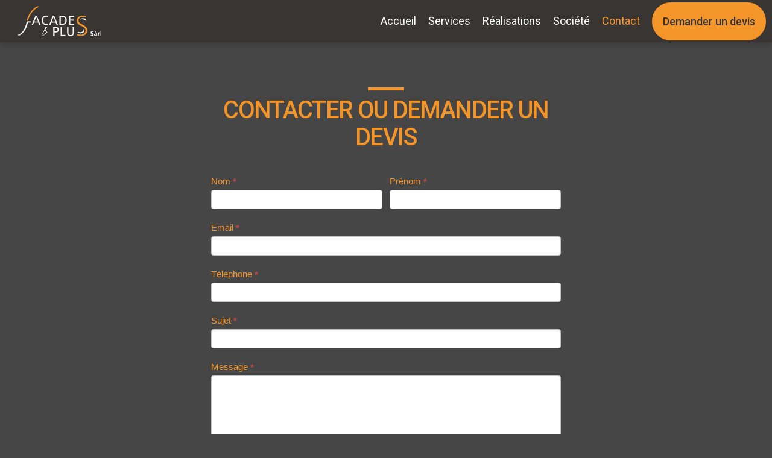

--- FILE ---
content_type: text/html; charset=UTF-8
request_url: https://facadesplus.ch/contact/
body_size: 10460
content:
<!DOCTYPE html>
<html lang="fr-FR">
<head>
  <title>Façades Plus SàrlContact - Façades Plus Sàrl</title>
  <meta charset="UTF-8">
  <meta name="viewport" content="width=device-width, initial-scale=1.0" >
  <link rel="profile" href="https://gmpg.org/xfn/11">
  <link rel="preconnect" href="https://fonts.gstatic.com">
  <meta name='robots' content='index, follow, max-image-preview:large, max-snippet:-1, max-video-preview:-1' />

	<!-- This site is optimized with the Yoast SEO plugin v23.5 - https://yoast.com/wordpress/plugins/seo/ -->
	<link rel="canonical" href="https://facadesplus.ch/contact/" />
	<meta property="og:locale" content="fr_FR" />
	<meta property="og:type" content="article" />
	<meta property="og:title" content="Contact - Façades Plus Sàrl" />
	<meta property="og:description" content="Contacter ou demander un devis" />
	<meta property="og:url" content="https://facadesplus.ch/contact/" />
	<meta property="og:site_name" content="Façades Plus Sàrl" />
	<meta property="article:modified_time" content="2021-04-15T19:10:20+00:00" />
	<meta name="twitter:card" content="summary_large_image" />
	<meta name="twitter:label1" content="Durée de lecture estimée" />
	<meta name="twitter:data1" content="1 minute" />
	<script type="application/ld+json" class="yoast-schema-graph">{"@context":"https://schema.org","@graph":[{"@type":"WebPage","@id":"https://facadesplus.ch/contact/","url":"https://facadesplus.ch/contact/","name":"Contact - Façades Plus Sàrl","isPartOf":{"@id":"https://facadesplus.ch/#website"},"datePublished":"2020-12-15T16:10:04+00:00","dateModified":"2021-04-15T19:10:20+00:00","breadcrumb":{"@id":"https://facadesplus.ch/contact/#breadcrumb"},"inLanguage":"fr-FR","potentialAction":[{"@type":"ReadAction","target":["https://facadesplus.ch/contact/"]}]},{"@type":"BreadcrumbList","@id":"https://facadesplus.ch/contact/#breadcrumb","itemListElement":[{"@type":"ListItem","position":1,"name":"Accueil","item":"https://facadesplus.ch/"},{"@type":"ListItem","position":2,"name":"Contact"}]},{"@type":"WebSite","@id":"https://facadesplus.ch/#website","url":"https://facadesplus.ch/","name":"Façades Plus Sàrl","description":"Notre société est spécialisée depuis 2013, dans les domaines de l’isolation thermique des bâtiments, des crépis, de la plâtrerie-peinture, ainsi que des travaux de transformation et rénovation.","potentialAction":[{"@type":"SearchAction","target":{"@type":"EntryPoint","urlTemplate":"https://facadesplus.ch/?s={search_term_string}"},"query-input":{"@type":"PropertyValueSpecification","valueRequired":true,"valueName":"search_term_string"}}],"inLanguage":"fr-FR"}]}</script>
	<!-- / Yoast SEO plugin. -->


<link rel='dns-prefetch' href='//cdn.jsdelivr.net' />
<link rel='dns-prefetch' href='//unpkg.com' />
<link rel='dns-prefetch' href='//fonts.googleapis.com' />
<script type="text/javascript">
/* <![CDATA[ */
window._wpemojiSettings = {"baseUrl":"https:\/\/s.w.org\/images\/core\/emoji\/14.0.0\/72x72\/","ext":".png","svgUrl":"https:\/\/s.w.org\/images\/core\/emoji\/14.0.0\/svg\/","svgExt":".svg","source":{"concatemoji":"https:\/\/facadesplus.ch\/wp-includes\/js\/wp-emoji-release.min.js?ver=eff3302ab31951527ec72beb3a4902ee"}};
/*! This file is auto-generated */
!function(i,n){var o,s,e;function c(e){try{var t={supportTests:e,timestamp:(new Date).valueOf()};sessionStorage.setItem(o,JSON.stringify(t))}catch(e){}}function p(e,t,n){e.clearRect(0,0,e.canvas.width,e.canvas.height),e.fillText(t,0,0);var t=new Uint32Array(e.getImageData(0,0,e.canvas.width,e.canvas.height).data),r=(e.clearRect(0,0,e.canvas.width,e.canvas.height),e.fillText(n,0,0),new Uint32Array(e.getImageData(0,0,e.canvas.width,e.canvas.height).data));return t.every(function(e,t){return e===r[t]})}function u(e,t,n){switch(t){case"flag":return n(e,"\ud83c\udff3\ufe0f\u200d\u26a7\ufe0f","\ud83c\udff3\ufe0f\u200b\u26a7\ufe0f")?!1:!n(e,"\ud83c\uddfa\ud83c\uddf3","\ud83c\uddfa\u200b\ud83c\uddf3")&&!n(e,"\ud83c\udff4\udb40\udc67\udb40\udc62\udb40\udc65\udb40\udc6e\udb40\udc67\udb40\udc7f","\ud83c\udff4\u200b\udb40\udc67\u200b\udb40\udc62\u200b\udb40\udc65\u200b\udb40\udc6e\u200b\udb40\udc67\u200b\udb40\udc7f");case"emoji":return!n(e,"\ud83e\udef1\ud83c\udffb\u200d\ud83e\udef2\ud83c\udfff","\ud83e\udef1\ud83c\udffb\u200b\ud83e\udef2\ud83c\udfff")}return!1}function f(e,t,n){var r="undefined"!=typeof WorkerGlobalScope&&self instanceof WorkerGlobalScope?new OffscreenCanvas(300,150):i.createElement("canvas"),a=r.getContext("2d",{willReadFrequently:!0}),o=(a.textBaseline="top",a.font="600 32px Arial",{});return e.forEach(function(e){o[e]=t(a,e,n)}),o}function t(e){var t=i.createElement("script");t.src=e,t.defer=!0,i.head.appendChild(t)}"undefined"!=typeof Promise&&(o="wpEmojiSettingsSupports",s=["flag","emoji"],n.supports={everything:!0,everythingExceptFlag:!0},e=new Promise(function(e){i.addEventListener("DOMContentLoaded",e,{once:!0})}),new Promise(function(t){var n=function(){try{var e=JSON.parse(sessionStorage.getItem(o));if("object"==typeof e&&"number"==typeof e.timestamp&&(new Date).valueOf()<e.timestamp+604800&&"object"==typeof e.supportTests)return e.supportTests}catch(e){}return null}();if(!n){if("undefined"!=typeof Worker&&"undefined"!=typeof OffscreenCanvas&&"undefined"!=typeof URL&&URL.createObjectURL&&"undefined"!=typeof Blob)try{var e="postMessage("+f.toString()+"("+[JSON.stringify(s),u.toString(),p.toString()].join(",")+"));",r=new Blob([e],{type:"text/javascript"}),a=new Worker(URL.createObjectURL(r),{name:"wpTestEmojiSupports"});return void(a.onmessage=function(e){c(n=e.data),a.terminate(),t(n)})}catch(e){}c(n=f(s,u,p))}t(n)}).then(function(e){for(var t in e)n.supports[t]=e[t],n.supports.everything=n.supports.everything&&n.supports[t],"flag"!==t&&(n.supports.everythingExceptFlag=n.supports.everythingExceptFlag&&n.supports[t]);n.supports.everythingExceptFlag=n.supports.everythingExceptFlag&&!n.supports.flag,n.DOMReady=!1,n.readyCallback=function(){n.DOMReady=!0}}).then(function(){return e}).then(function(){var e;n.supports.everything||(n.readyCallback(),(e=n.source||{}).concatemoji?t(e.concatemoji):e.wpemoji&&e.twemoji&&(t(e.twemoji),t(e.wpemoji)))}))}((window,document),window._wpemojiSettings);
/* ]]> */
</script>
<link rel='stylesheet' id='formidable-css' href='https://facadesplus.ch/wp-content/plugins/formidable/css/formidableforms.css?ver=10141821' type='text/css' media='all' />
<style id='wp-emoji-styles-inline-css' type='text/css'>

	img.wp-smiley, img.emoji {
		display: inline !important;
		border: none !important;
		box-shadow: none !important;
		height: 1em !important;
		width: 1em !important;
		margin: 0 0.07em !important;
		vertical-align: -0.1em !important;
		background: none !important;
		padding: 0 !important;
	}
</style>
<link rel='stylesheet' id='wp-block-library-css' href='https://facadesplus.ch/wp-includes/css/dist/block-library/style.min.css?ver=eff3302ab31951527ec72beb3a4902ee' type='text/css' media='all' />
<style id='wp-block-library-theme-inline-css' type='text/css'>
.wp-block-audio figcaption{color:#555;font-size:13px;text-align:center}.is-dark-theme .wp-block-audio figcaption{color:hsla(0,0%,100%,.65)}.wp-block-audio{margin:0 0 1em}.wp-block-code{border:1px solid #ccc;border-radius:4px;font-family:Menlo,Consolas,monaco,monospace;padding:.8em 1em}.wp-block-embed figcaption{color:#555;font-size:13px;text-align:center}.is-dark-theme .wp-block-embed figcaption{color:hsla(0,0%,100%,.65)}.wp-block-embed{margin:0 0 1em}.blocks-gallery-caption{color:#555;font-size:13px;text-align:center}.is-dark-theme .blocks-gallery-caption{color:hsla(0,0%,100%,.65)}.wp-block-image figcaption{color:#555;font-size:13px;text-align:center}.is-dark-theme .wp-block-image figcaption{color:hsla(0,0%,100%,.65)}.wp-block-image{margin:0 0 1em}.wp-block-pullquote{border-bottom:4px solid;border-top:4px solid;color:currentColor;margin-bottom:1.75em}.wp-block-pullquote cite,.wp-block-pullquote footer,.wp-block-pullquote__citation{color:currentColor;font-size:.8125em;font-style:normal;text-transform:uppercase}.wp-block-quote{border-left:.25em solid;margin:0 0 1.75em;padding-left:1em}.wp-block-quote cite,.wp-block-quote footer{color:currentColor;font-size:.8125em;font-style:normal;position:relative}.wp-block-quote.has-text-align-right{border-left:none;border-right:.25em solid;padding-left:0;padding-right:1em}.wp-block-quote.has-text-align-center{border:none;padding-left:0}.wp-block-quote.is-large,.wp-block-quote.is-style-large,.wp-block-quote.is-style-plain{border:none}.wp-block-search .wp-block-search__label{font-weight:700}.wp-block-search__button{border:1px solid #ccc;padding:.375em .625em}:where(.wp-block-group.has-background){padding:1.25em 2.375em}.wp-block-separator.has-css-opacity{opacity:.4}.wp-block-separator{border:none;border-bottom:2px solid;margin-left:auto;margin-right:auto}.wp-block-separator.has-alpha-channel-opacity{opacity:1}.wp-block-separator:not(.is-style-wide):not(.is-style-dots){width:100px}.wp-block-separator.has-background:not(.is-style-dots){border-bottom:none;height:1px}.wp-block-separator.has-background:not(.is-style-wide):not(.is-style-dots){height:2px}.wp-block-table{margin:0 0 1em}.wp-block-table td,.wp-block-table th{word-break:normal}.wp-block-table figcaption{color:#555;font-size:13px;text-align:center}.is-dark-theme .wp-block-table figcaption{color:hsla(0,0%,100%,.65)}.wp-block-video figcaption{color:#555;font-size:13px;text-align:center}.is-dark-theme .wp-block-video figcaption{color:hsla(0,0%,100%,.65)}.wp-block-video{margin:0 0 1em}.wp-block-template-part.has-background{margin-bottom:0;margin-top:0;padding:1.25em 2.375em}
</style>
<style id='classic-theme-styles-inline-css' type='text/css'>
/*! This file is auto-generated */
.wp-block-button__link{color:#fff;background-color:#32373c;border-radius:9999px;box-shadow:none;text-decoration:none;padding:calc(.667em + 2px) calc(1.333em + 2px);font-size:1.125em}.wp-block-file__button{background:#32373c;color:#fff;text-decoration:none}
</style>
<style id='global-styles-inline-css' type='text/css'>
body{--wp--preset--color--black: #000000;--wp--preset--color--cyan-bluish-gray: #abb8c3;--wp--preset--color--white: #ffffff;--wp--preset--color--pale-pink: #f78da7;--wp--preset--color--vivid-red: #cf2e2e;--wp--preset--color--luminous-vivid-orange: #ff6900;--wp--preset--color--luminous-vivid-amber: #fcb900;--wp--preset--color--light-green-cyan: #7bdcb5;--wp--preset--color--vivid-green-cyan: #00d084;--wp--preset--color--pale-cyan-blue: #8ed1fc;--wp--preset--color--vivid-cyan-blue: #0693e3;--wp--preset--color--vivid-purple: #9b51e0;--wp--preset--color--orange-action: #F4952A;--wp--preset--color--bleu-fonce: #2F7CAA;--wp--preset--color--bleu-clair: #69B2DC;--wp--preset--color--blanc-pur: #FFFFFF;--wp--preset--color--noir-clair: #464646;--wp--preset--color--noir-fonce: #393532;--wp--preset--gradient--vivid-cyan-blue-to-vivid-purple: linear-gradient(135deg,rgba(6,147,227,1) 0%,rgb(155,81,224) 100%);--wp--preset--gradient--light-green-cyan-to-vivid-green-cyan: linear-gradient(135deg,rgb(122,220,180) 0%,rgb(0,208,130) 100%);--wp--preset--gradient--luminous-vivid-amber-to-luminous-vivid-orange: linear-gradient(135deg,rgba(252,185,0,1) 0%,rgba(255,105,0,1) 100%);--wp--preset--gradient--luminous-vivid-orange-to-vivid-red: linear-gradient(135deg,rgba(255,105,0,1) 0%,rgb(207,46,46) 100%);--wp--preset--gradient--very-light-gray-to-cyan-bluish-gray: linear-gradient(135deg,rgb(238,238,238) 0%,rgb(169,184,195) 100%);--wp--preset--gradient--cool-to-warm-spectrum: linear-gradient(135deg,rgb(74,234,220) 0%,rgb(151,120,209) 20%,rgb(207,42,186) 40%,rgb(238,44,130) 60%,rgb(251,105,98) 80%,rgb(254,248,76) 100%);--wp--preset--gradient--blush-light-purple: linear-gradient(135deg,rgb(255,206,236) 0%,rgb(152,150,240) 100%);--wp--preset--gradient--blush-bordeaux: linear-gradient(135deg,rgb(254,205,165) 0%,rgb(254,45,45) 50%,rgb(107,0,62) 100%);--wp--preset--gradient--luminous-dusk: linear-gradient(135deg,rgb(255,203,112) 0%,rgb(199,81,192) 50%,rgb(65,88,208) 100%);--wp--preset--gradient--pale-ocean: linear-gradient(135deg,rgb(255,245,203) 0%,rgb(182,227,212) 50%,rgb(51,167,181) 100%);--wp--preset--gradient--electric-grass: linear-gradient(135deg,rgb(202,248,128) 0%,rgb(113,206,126) 100%);--wp--preset--gradient--midnight: linear-gradient(135deg,rgb(2,3,129) 0%,rgb(40,116,252) 100%);--wp--preset--font-size--small: 13px;--wp--preset--font-size--medium: 20px;--wp--preset--font-size--large: 36px;--wp--preset--font-size--x-large: 42px;--wp--preset--spacing--20: 0.44rem;--wp--preset--spacing--30: 0.67rem;--wp--preset--spacing--40: 1rem;--wp--preset--spacing--50: 1.5rem;--wp--preset--spacing--60: 2.25rem;--wp--preset--spacing--70: 3.38rem;--wp--preset--spacing--80: 5.06rem;--wp--preset--shadow--natural: 6px 6px 9px rgba(0, 0, 0, 0.2);--wp--preset--shadow--deep: 12px 12px 50px rgba(0, 0, 0, 0.4);--wp--preset--shadow--sharp: 6px 6px 0px rgba(0, 0, 0, 0.2);--wp--preset--shadow--outlined: 6px 6px 0px -3px rgba(255, 255, 255, 1), 6px 6px rgba(0, 0, 0, 1);--wp--preset--shadow--crisp: 6px 6px 0px rgba(0, 0, 0, 1);}:where(.is-layout-flex){gap: 0.5em;}:where(.is-layout-grid){gap: 0.5em;}body .is-layout-flow > .alignleft{float: left;margin-inline-start: 0;margin-inline-end: 2em;}body .is-layout-flow > .alignright{float: right;margin-inline-start: 2em;margin-inline-end: 0;}body .is-layout-flow > .aligncenter{margin-left: auto !important;margin-right: auto !important;}body .is-layout-constrained > .alignleft{float: left;margin-inline-start: 0;margin-inline-end: 2em;}body .is-layout-constrained > .alignright{float: right;margin-inline-start: 2em;margin-inline-end: 0;}body .is-layout-constrained > .aligncenter{margin-left: auto !important;margin-right: auto !important;}body .is-layout-constrained > :where(:not(.alignleft):not(.alignright):not(.alignfull)){max-width: var(--wp--style--global--content-size);margin-left: auto !important;margin-right: auto !important;}body .is-layout-constrained > .alignwide{max-width: var(--wp--style--global--wide-size);}body .is-layout-flex{display: flex;}body .is-layout-flex{flex-wrap: wrap;align-items: center;}body .is-layout-flex > *{margin: 0;}body .is-layout-grid{display: grid;}body .is-layout-grid > *{margin: 0;}:where(.wp-block-columns.is-layout-flex){gap: 2em;}:where(.wp-block-columns.is-layout-grid){gap: 2em;}:where(.wp-block-post-template.is-layout-flex){gap: 1.25em;}:where(.wp-block-post-template.is-layout-grid){gap: 1.25em;}.has-black-color{color: var(--wp--preset--color--black) !important;}.has-cyan-bluish-gray-color{color: var(--wp--preset--color--cyan-bluish-gray) !important;}.has-white-color{color: var(--wp--preset--color--white) !important;}.has-pale-pink-color{color: var(--wp--preset--color--pale-pink) !important;}.has-vivid-red-color{color: var(--wp--preset--color--vivid-red) !important;}.has-luminous-vivid-orange-color{color: var(--wp--preset--color--luminous-vivid-orange) !important;}.has-luminous-vivid-amber-color{color: var(--wp--preset--color--luminous-vivid-amber) !important;}.has-light-green-cyan-color{color: var(--wp--preset--color--light-green-cyan) !important;}.has-vivid-green-cyan-color{color: var(--wp--preset--color--vivid-green-cyan) !important;}.has-pale-cyan-blue-color{color: var(--wp--preset--color--pale-cyan-blue) !important;}.has-vivid-cyan-blue-color{color: var(--wp--preset--color--vivid-cyan-blue) !important;}.has-vivid-purple-color{color: var(--wp--preset--color--vivid-purple) !important;}.has-black-background-color{background-color: var(--wp--preset--color--black) !important;}.has-cyan-bluish-gray-background-color{background-color: var(--wp--preset--color--cyan-bluish-gray) !important;}.has-white-background-color{background-color: var(--wp--preset--color--white) !important;}.has-pale-pink-background-color{background-color: var(--wp--preset--color--pale-pink) !important;}.has-vivid-red-background-color{background-color: var(--wp--preset--color--vivid-red) !important;}.has-luminous-vivid-orange-background-color{background-color: var(--wp--preset--color--luminous-vivid-orange) !important;}.has-luminous-vivid-amber-background-color{background-color: var(--wp--preset--color--luminous-vivid-amber) !important;}.has-light-green-cyan-background-color{background-color: var(--wp--preset--color--light-green-cyan) !important;}.has-vivid-green-cyan-background-color{background-color: var(--wp--preset--color--vivid-green-cyan) !important;}.has-pale-cyan-blue-background-color{background-color: var(--wp--preset--color--pale-cyan-blue) !important;}.has-vivid-cyan-blue-background-color{background-color: var(--wp--preset--color--vivid-cyan-blue) !important;}.has-vivid-purple-background-color{background-color: var(--wp--preset--color--vivid-purple) !important;}.has-black-border-color{border-color: var(--wp--preset--color--black) !important;}.has-cyan-bluish-gray-border-color{border-color: var(--wp--preset--color--cyan-bluish-gray) !important;}.has-white-border-color{border-color: var(--wp--preset--color--white) !important;}.has-pale-pink-border-color{border-color: var(--wp--preset--color--pale-pink) !important;}.has-vivid-red-border-color{border-color: var(--wp--preset--color--vivid-red) !important;}.has-luminous-vivid-orange-border-color{border-color: var(--wp--preset--color--luminous-vivid-orange) !important;}.has-luminous-vivid-amber-border-color{border-color: var(--wp--preset--color--luminous-vivid-amber) !important;}.has-light-green-cyan-border-color{border-color: var(--wp--preset--color--light-green-cyan) !important;}.has-vivid-green-cyan-border-color{border-color: var(--wp--preset--color--vivid-green-cyan) !important;}.has-pale-cyan-blue-border-color{border-color: var(--wp--preset--color--pale-cyan-blue) !important;}.has-vivid-cyan-blue-border-color{border-color: var(--wp--preset--color--vivid-cyan-blue) !important;}.has-vivid-purple-border-color{border-color: var(--wp--preset--color--vivid-purple) !important;}.has-vivid-cyan-blue-to-vivid-purple-gradient-background{background: var(--wp--preset--gradient--vivid-cyan-blue-to-vivid-purple) !important;}.has-light-green-cyan-to-vivid-green-cyan-gradient-background{background: var(--wp--preset--gradient--light-green-cyan-to-vivid-green-cyan) !important;}.has-luminous-vivid-amber-to-luminous-vivid-orange-gradient-background{background: var(--wp--preset--gradient--luminous-vivid-amber-to-luminous-vivid-orange) !important;}.has-luminous-vivid-orange-to-vivid-red-gradient-background{background: var(--wp--preset--gradient--luminous-vivid-orange-to-vivid-red) !important;}.has-very-light-gray-to-cyan-bluish-gray-gradient-background{background: var(--wp--preset--gradient--very-light-gray-to-cyan-bluish-gray) !important;}.has-cool-to-warm-spectrum-gradient-background{background: var(--wp--preset--gradient--cool-to-warm-spectrum) !important;}.has-blush-light-purple-gradient-background{background: var(--wp--preset--gradient--blush-light-purple) !important;}.has-blush-bordeaux-gradient-background{background: var(--wp--preset--gradient--blush-bordeaux) !important;}.has-luminous-dusk-gradient-background{background: var(--wp--preset--gradient--luminous-dusk) !important;}.has-pale-ocean-gradient-background{background: var(--wp--preset--gradient--pale-ocean) !important;}.has-electric-grass-gradient-background{background: var(--wp--preset--gradient--electric-grass) !important;}.has-midnight-gradient-background{background: var(--wp--preset--gradient--midnight) !important;}.has-small-font-size{font-size: var(--wp--preset--font-size--small) !important;}.has-medium-font-size{font-size: var(--wp--preset--font-size--medium) !important;}.has-large-font-size{font-size: var(--wp--preset--font-size--large) !important;}.has-x-large-font-size{font-size: var(--wp--preset--font-size--x-large) !important;}
.wp-block-navigation a:where(:not(.wp-element-button)){color: inherit;}
:where(.wp-block-post-template.is-layout-flex){gap: 1.25em;}:where(.wp-block-post-template.is-layout-grid){gap: 1.25em;}
:where(.wp-block-columns.is-layout-flex){gap: 2em;}:where(.wp-block-columns.is-layout-grid){gap: 2em;}
.wp-block-pullquote{font-size: 1.5em;line-height: 1.6;}
</style>
<link rel='stylesheet' id='wpa-css-css' href='https://facadesplus.ch/wp-content/plugins/honeypot/includes/css/wpa.css?ver=2.3.04' type='text/css' media='all' />
<link rel='stylesheet' id='dashicons-css' href='https://facadesplus.ch/wp-includes/css/dashicons.min.css?ver=eff3302ab31951527ec72beb3a4902ee' type='text/css' media='all' />
<link rel='stylesheet' id='wpb-google-fonts-css' href='https://fonts.googleapis.com/css2?family=Roboto%3Awght%40400%3B500&#038;display=swap&#038;ver=6.4.7' type='text/css' media='all' />
<link rel='stylesheet' id='bootstrap-css-css' href='https://cdn.jsdelivr.net/npm/bootstrap@4.5.3/dist/css/bootstrap.min.css?ver=4.5.3' type='text/css' media='all' />
<link rel='stylesheet' id='swiper-css' href='https://unpkg.com/swiper/swiper-bundle.min.css?ver=6.3.3' type='text/css' media='all' />
<link rel='stylesheet' id='nom-du-theme-style-css' href='https://facadesplus.ch/wp-content/themes/clean-theme-shop/style.css?ver=1.0.0' type='text/css' media='all' />
<script type="text/javascript" src="https://facadesplus.ch/wp-includes/js/jquery/jquery.min.js?ver=3.7.1" id="jquery-core-js"></script>
<script type="text/javascript" src="https://facadesplus.ch/wp-includes/js/jquery/jquery-migrate.min.js?ver=3.4.1" id="jquery-migrate-js"></script>
<link rel="https://api.w.org/" href="https://facadesplus.ch/wp-json/" /><link rel="alternate" type="application/json" href="https://facadesplus.ch/wp-json/wp/v2/pages/267" /><link rel="EditURI" type="application/rsd+xml" title="RSD" href="https://facadesplus.ch/xmlrpc.php?rsd" />
<link rel="alternate" type="application/json+oembed" href="https://facadesplus.ch/wp-json/oembed/1.0/embed?url=https%3A%2F%2Ffacadesplus.ch%2Fcontact%2F" />
<link rel="alternate" type="text/xml+oembed" href="https://facadesplus.ch/wp-json/oembed/1.0/embed?url=https%3A%2F%2Ffacadesplus.ch%2Fcontact%2F&#038;format=xml" />
<script type="text/javascript">document.documentElement.className += " js";</script>
</head>
<body data-rsssl=1 class="page-template-default page page-id-267 wp-embed-responsive" >
  <div id="page" class="site-content">
    <div class="site-cache"></div>
    <header id="site-header" class="shadow">
      <div class="header-inner">
        <section class="top-bar"><!-- End .top-bar -->
        </section><!-- End .bottom-bar -->
        <section class="bottom-bar">
          <div class="main-nav-left">
            <a class="brand" href="https://facadesplus.ch" target="_self">
                                            <img src="https://facadesplus.ch/wp-content/uploads/2021/01/LOGO-2020-BG-DARK-SARL.svg" alt="Logo Façades Plus Sàrl">
                          </a>
            <div class="langue-switcher">
            <!-- ajout de ma nouvelle widget area -->
                        <!-- fin nouvelle widget area -->
            </div>
          </div><!-- End .main-nav-left -->
          <div class="main-nav-right">
            <div class="wrap-menu-desktop">
              <!-- Location Main Menu -->
              <div class="menu-menu-principal-container"><ul id="menu-menu-principal" class="menu"><li id="menu-item-400" class="menu-item menu-item-type-post_type menu-item-object-page menu-item-home menu-item-400"><a href="https://facadesplus.ch/">Accueil</a></li>
<li id="menu-item-683" class="menu-item menu-item-type-post_type menu-item-object-page menu-item-683"><a href="https://facadesplus.ch/nos-services/">Services</a></li>
<li id="menu-item-912" class="menu-item menu-item-type-post_type menu-item-object-page menu-item-912"><a href="https://facadesplus.ch/realisations/">Réalisations</a></li>
<li id="menu-item-266" class="menu-item menu-item-type-post_type menu-item-object-page menu-item-266"><a href="https://facadesplus.ch/societe/">Société</a></li>
<li id="menu-item-268" class="menu-item menu-item-type-post_type menu-item-object-page current-menu-item page_item page-item-267 current_page_item menu-item-268"><a href="https://facadesplus.ch/contact/" aria-current="page">Contact</a></li>
</ul></div>              <!-- End Location Main Menu -->
            </div>
              <div class="head-btn btn-cta-red btn-icon-calculator">
                <a href="https://facadesplus.ch/contact/"><span class="text-btn-desktop">Demander un devis</span><span class="text-btn-mobile">Devis</span></a>
              </div>
              <a id="nav-icon-burger" title="menu" href="">
          			<span class="burger"></span>
          		</a>
            <div class="wrap-menu-mobile">

              <!-- Location Main Menu -->
              <div class="menu-menu-principal-container"><ul id="menu-menu-principal-1" class="menu"><li class="menu-item menu-item-type-post_type menu-item-object-page menu-item-home menu-item-400"><a href="https://facadesplus.ch/">Accueil</a></li>
<li class="menu-item menu-item-type-post_type menu-item-object-page menu-item-683"><a href="https://facadesplus.ch/nos-services/">Services</a></li>
<li class="menu-item menu-item-type-post_type menu-item-object-page menu-item-912"><a href="https://facadesplus.ch/realisations/">Réalisations</a></li>
<li class="menu-item menu-item-type-post_type menu-item-object-page menu-item-266"><a href="https://facadesplus.ch/societe/">Société</a></li>
<li class="menu-item menu-item-type-post_type menu-item-object-page current-menu-item page_item page-item-267 current_page_item menu-item-268"><a href="https://facadesplus.ch/contact/" aria-current="page">Contact</a></li>
</ul></div>              <!-- End Location Main Menu -->
            </div>
          </div><!-- End .main-nav-right -->
        </section><!-- End .bottom-bar -->
      </div><!-- End .header-inner -->
    </header>







	<article class="post-267 page type-page status-publish hentry" id="post-267">

		<div class="post-inner">

			<div class="entry-content">

	      <!--<h1>Contact</h1>-->
	    	
<div style="height:100px" aria-hidden="true" class="wp-block-spacer"></div>



<h1 class="has-text-align-center has-orange-action-color has-text-color wp-block-heading" id="form">Contacter ou demander un devis</h1>



<div class="wp-block-group"><div class="wp-block-group__inner-container is-layout-flow wp-block-group-is-layout-flow"><div class="frm_forms  with_frm_style frm_style_style-formidable" id="frm_form_1_container" >
<form enctype="multipart/form-data" method="post" class="frm-show-form  frm_pro_form " id="form_contact-form" >
<div class="frm_form_fields ">
<fieldset>
<legend class="frm_screen_reader">Nous contacter &#8211; demander un devis</legend>

<div class="frm_fields_container">
<input type="hidden" name="frm_action" value="create" />
<input type="hidden" name="form_id" value="1" />
<input type="hidden" name="frm_hide_fields_1" id="frm_hide_fields_1" value="" />
<input type="hidden" name="form_key" value="contact-form" />
<input type="hidden" name="item_meta[0]" value="" />
<input type="hidden" id="frm_submit_entry_1" name="frm_submit_entry_1" value="e6d100bb24" /><input type="hidden" name="_wp_http_referer" value="/contact/" /><div id="frm_field_1_container" class="frm_form_field form-field  frm_required_field frm_top_container frm_first frm_half">
    <label for="field_qh4icy" id="field_qh4icy_label" class="frm_primary_label">Nom
        <span class="frm_required">*</span>
    </label>
    <input type="text" id="field_qh4icy" name="item_meta[1]" value=""  data-reqmsg="Ce champ ne peut pas être vide" aria-required="true" data-invmsg="Name est non valide" aria-invalid="false"  />
    
    
</div>
<div id="frm_field_7_container" class="frm_form_field form-field  frm_required_field frm_top_container frm_half">
    <label for="field_wja8" id="field_wja8_label" class="frm_primary_label">Prénom
        <span class="frm_required">*</span>
    </label>
    <input type="text" id="field_wja8" name="item_meta[7]" value=""  data-reqmsg="Ce champ ne peut pas être vide" aria-required="true" data-invmsg="Name est non valide" aria-invalid="false"  />
    
    
</div>
<div id="frm_field_3_container" class="frm_form_field form-field  frm_required_field frm_top_container frm_full">
    <label for="field_29yf4d" id="field_29yf4d_label" class="frm_primary_label">Email
        <span class="frm_required">*</span>
    </label>
    <input type="email" id="field_29yf4d" name="item_meta[3]" value=""  data-reqmsg="Ce champ ne peut pas être vide" aria-required="true" data-invmsg="Please enter a valid email address" aria-invalid="false"  />
    
    
</div>
<div id="frm_field_11_container" class="frm_form_field form-field  frm_required_field frm_top_container">
    <label for="field_trzrc" id="field_trzrc_label" class="frm_primary_label">Téléphone
        <span class="frm_required" aria-hidden="true">*</span>
    </label>
    <input type="text" id="field_trzrc" name="item_meta[11]" value=""  data-reqmsg="Ce champ ne peut pas être vide" aria-required="true" data-invmsg="Téléphone est non valide" aria-invalid="false"  />
    
    
</div>
<div id="frm_field_4_container" class="frm_form_field form-field  frm_required_field frm_top_container frm_full">
    <label for="field_e6lis6" id="field_e6lis6_label" class="frm_primary_label">Sujet
        <span class="frm_required">*</span>
    </label>
    <input type="text" id="field_e6lis6" name="item_meta[4]" value=""  data-reqmsg="Ce champ ne peut pas être vide" aria-required="true" data-invmsg="Subject est non valide" aria-invalid="false"  />
    
    
</div>
<div id="frm_field_5_container" class="frm_form_field form-field  frm_required_field frm_top_container frm_full">
    <label for="field_9jv0r1" id="field_9jv0r1_label" class="frm_primary_label">Message
        <span class="frm_required">*</span>
    </label>
    <textarea name="item_meta[5]" id="field_9jv0r1" rows="5"  data-reqmsg="Ce champ ne peut pas être vide" aria-required="true" data-invmsg="Message est non valide" aria-invalid="false"  ></textarea>
    
    
</div>
<div id="frm_field_10_container" class="frm_form_field form-field  frm_top_container quiz-custom">
    <label for="field_28scz" id="field_28scz_label" class="frm_primary_label">Quel nombre est le plus grand ? 4 ou 12
        <span class="frm_required"></span>
    </label>
    <input type="number" id="field_28scz" name="item_meta[10]" value=""  data-invmsg="Nombre est non valide" aria-invalid="false"   min="0" max="9999999" step="any"/>
    
    
</div>
<div id="frm_field_9_container" class="frm_form_field form-field  frm_none_container">
    <label for="g-recaptcha-response" id="field_u26h_label" class="frm_primary_label">Captcha
        <span class="frm_required"></span>
    </label>
    <div  id="field_u26h" class="frm-g-recaptcha" data-sitekey="6Lfut10aAAAAAFrdp8V9Wqjw7jq9u9RBssR8oK5Y" data-size="normal" data-theme="light"></div>
    
    
</div>
	<input type="hidden" name="item_key" value="" />
			<div id="frm_field_12_container">
			<label for="field_hlaum" >
				Si vous êtes un humain, ne remplissez pas ce champ.			</label>
			<input  id="field_hlaum" type="text" class="frm_form_field form-field frm_verify" name="item_meta[12]" value=""  />
		</div>
		<input name="frm_state" type="hidden" value="hZ/AuVffpKORHks6r4mG0ADAk/tQcPuO71pQyUjQH/w=" /><div class="frm_submit">

<button class="frm_button_submit frm_final_submit" type="submit"   formnovalidate="formnovalidate">Envoyer</button>

</div></div>
</fieldset>
</div>

</form>
</div>
</div></div>



 

 <div id="articles-block_5fe3637bdd8ba" class="section-collaborateur alignwide contact-page-style">
	
		<!-- the loop -->
		
			<div class="container-block">
				<div class="container-images shadow">
															 <img decoding="async" src="https://facadesplus.ch/wp-content/uploads/2020/11/photo-portrait-shani-hoti.jpg" alt="photo-portrait-shani-hoti">
									</div>

				<div class="container-infos">
										<ul class="coordonnees has-noir-clair-color">
						<li class="fonction">
														Associé gérant						</li>
						<li class="signature">
						
																											
							 M.Shani Hoti						</li>
	
																			<li class="telephone">
                <a class="has-noir-fonce-color" href="tel:&#x30;&#x37;&#x39;&#x20;&#x39;&#x33;&#x33;&#x20;&#x31;&#x33;&#x20;&#x31;&#x34;">079&#32;&#57;&#51;&#51;&#x20;&#x31;&#x33;&#x20;&#x31;&#x34;</a>

							</li>
						
																			<li class="email">
								<a class="has-noir-fonce-color" href="mailto:&#x63;&#x6f;&#110;&#116;a&#x63;&#x74;&#x40;&#102;ac&#x61;&#x64;&#101;&#115;p&#x6c;&#x75;&#x73;&#46;ch">con&#116;&#97;&#99;&#116;&#x40;&#x66;&#x61;&#x63;&#x61;&#x64;&#x65;spl&#117;&#115;&#46;&#99;&#104;</a>
							</li>
												
					</ul>
				</div>
			</div>

		
			<div class="container-block">
				<div class="container-images shadow">
															 <img decoding="async" src="https://facadesplus.ch/wp-content/uploads/2024/03/icone-collaborateur.png" alt="icone-collaborateur">
									</div>

				<div class="container-infos">
										<ul class="coordonnees has-noir-clair-color">
						<li class="fonction">
														Administration / Comptabilité						</li>
						<li class="signature">
						
																											
							  						</li>
	
																			<li class="telephone">
                <a class="has-noir-fonce-color" href="tel:07&#57;&#32;&#50;&#x36;&#x38;&#x20;&#x39;&#x31; 8&#52;">&#48;&#x37;9&#x20;&#x32;&#54;&#x38; &#x39;&#x31;&#32;&#x38;4</a>

							</li>
						
																			<li class="email">
								<a class="has-noir-fonce-color" href="mailto:&#x63;&#111;n&#x74;&#97;c&#x74;&#x40;&#102;&#x61;&#x63;&#97;d&#x65;&#115;p&#x6c;&#x75;&#115;&#x2e;&#x63;&#104;">&#99;&#x6f;n&#116;&#x61;c&#116;&#x40;f&#97;&#x63;a&#100;&#x65;&#115;&#x70;&#x6c;&#117;&#x73;&#x2e;&#99;&#x68;</a>
							</li>
												
					</ul>
				</div>
			</div>

				<!-- end of the loop -->

	
</div> <!-- .wp-block-columns -->


			</div><!-- .entry-content -->

		</div><!-- .post-inner -->

	</article><!-- .post -->
	</section>
	    <footer id="site-footer" class="has-noir-fonce-background-color">


        <section class="top-footer has-noir-fonce-background-color">
          <div class="form-ovale-top"></div>
          <h2 class="titre has-text-align-center">Nous contacter</h2>
            <div class="container-top-footer d-flex flex-column flex-sm-row justify-content-start justify-content-sm-center">


                <div id="footer-left">
                  <div class="section-newsletter">
                    <h3 class="no-margin-top d-flex align-items-center has-text-align-left"><span class="icon-fa"><svg aria-hidden="true" focusable="false" data-prefix="fas" data-icon="paper-plane" class="svg-inline--fa fa-paper-plane fa-w-16" role="img" xmlns="http://www.w3.org/2000/svg" viewBox="0 0 512 512"><path d="M476 3.2L12.5 270.6c-18.1 10.4-15.8 35.6 2.2 43.2L121 358.4l287.3-253.2c5.5-4.9 13.3 2.6 8.6 8.3L176 407v80.5c0 23.6 28.5 32.9 42.5 15.8L282 426l124.6 52.2c14.2 6 30.4-2.9 33-18.2l72-432C515 7.8 493.3-6.8 476 3.2z"></path></svg></span>Notre Newsletter</h3>
                                      </div>

                  <div class="section-reseaux">
                    <h3 class="no-margin-top d-flex align-items-center has-text-align-left"><span class="d-flex align-items-center icon-wp dashicons dashicons-rss"></span>Réseaux Sociaux</h3>
                    <ul>
                      <li><a href="https://www.facebook.com/facadesplus" target="_blank"><span class="has-blanc-pur-color d-flex align-items-center icon-wp dashicons dashicons-facebook"></span></a></li>
                      <!--
                      <li><a href="#"><span class="has-blanc-pur-color d-flex align-items-center icon-wp dashicons dashicons-instagram"></span></a></li>
                      <li><a href="#"><span class="has-blanc-pur-color d-flex align-items-center icon-wp dashicons dashicons-linkedin"></span></a></li>
                      <li><a href="#"><span class="has-blanc-pur-color d-flex align-items-center icon-wp dashicons dashicons-youtube"></span></a></li>
                    -->
                    </ul>
                  </div>
                </div>

                <div id="footer-right">
                  <h3 class="no-margin-top d-flex align-items-center has-text-align-left"><span class="d-flex align-items-center icon-wp dashicons dashicons-email"></span>Contacts généraux</h3>
                  <div class="container-footer-right">
                                              

                                                                                                                                                                                                                <div class="footer-right-block">
                                                        <h1 id="title-footer" class="has-blanc-pur-color">Façades Plus Sàrl</h1>
                                                        <ul class="adresse-contact">
                                                                <li>Route de la croix 3</li>
                                                                                        <li>1791 Courtaman</li>
                                                                                      <li>
                                      <a class="has-blanc-pur-color" href="tel:&#x2b;&#52;1&#x20;&#x28;&#48;)&#x37;&#x39;&#32;9&#x33;&#51; &#x31;&#x33;&#32;1&#x34;">Tél. &#x2b;&#52;&#x31;&#32;(&#x30;&#41;7&#x39;&#32;&#x39;&#x33;3&#x20;&#49;3&#x20;&#49;&#x34;</a>
                              </li>

                                                                                      <li>
                                      <a class="has-blanc-pur-color" href="tel:&#x2b;4&#x31;&#32;(&#x30;&#41;&#x37;&#x39; &#x32;&#54;8&#x20;&#57;&#x31;&#32;8&#x34;">Bureau &#43;&#x34;&#x31; &#40;&#x30;)&#55;&#x39; &#50;&#x36;8&#32;&#x39;&#x31;&#32;&#x38;&#x34;</a>
                              </li>
                                                        

                              <li><a class="has-blanc-pur-color" href="mailto:&#x63;&#x6f;&#x6e;&#116;&#97;ct&#x40;&#x66;&#x61;&#99;&#97;de&#x73;&#x70;&#x6c;&#117;&#115;&#46;c&#x68;">&#x63;&#x6f;&#x6e;&#116;&#97;ct&#x40;&#x66;&#x61;&#99;&#97;de&#x73;&#x70;&#x6c;&#117;&#115;&#46;c&#x68;</a></li>
                            
                                                          </ul>
                          </div>
                                                                  </div><!-- .container-footer-right -->
                </div> <!-- #footer-right -->
          </div> <!-- .container-top-footer -->
        <div class="form-ovale-bottom"></div>
      </section>
      <section class="d-flex justify-content-center copyrigtht footer-bottom has-orange-action-background-color">2025©Façades Plus Sàrl</section>
    </footer>
  </div><!-- id="page" class="site-content -->
<script>
				( function() {
					const style = document.createElement( 'style' );
					style.appendChild( document.createTextNode( '#frm_field_12_container {visibility:hidden;overflow:hidden;width:0;height:0;position:absolute;}' ) );
					document.head.appendChild( style );
					document.currentScript?.remove();
				} )();
			</script><link rel='stylesheet' id='block-fiche-collaborateur-css' href='https://facadesplus.ch/wp-content/themes/clean-theme-shop/blocks/css/fiche-collaborateur.css?ver=1.0.0' type='text/css' media='all' />
<script type="text/javascript" src="https://facadesplus.ch/wp-content/plugins/honeypot/includes/js/wpa.js?ver=2.3.04" id="wpascript-js"></script>
<script type="text/javascript" id="wpascript-js-after">
/* <![CDATA[ */
wpa_field_info = {"wpa_field_name":"cvgqdx8106","wpa_field_value":354990,"wpa_add_test":"no"}
/* ]]> */
</script>
<script type="text/javascript" src="https://cdn.jsdelivr.net/npm/bootstrap@4.5.3/dist/js/bootstrap.bundle.min.js?ver=4.5.3" id="bootstrap-js-js"></script>
<script type="text/javascript" src="https://unpkg.com/swiper/swiper-bundle.min.js?ver=6.3.3" id="swiper-js"></script>
<script type="text/javascript" src="https://facadesplus.ch/wp-content/themes/clean-theme-shop/assets/js/slider-swiper-custom.js?ver=1.0.0" id="slider-swiper-custom-js"></script>
<script type="text/javascript" src="https://facadesplus.ch/wp-content/themes/clean-theme-shop/assets/js/navigation.js?ver=1.0.0" id="navigation-js-js"></script>
<script type="text/javascript" id="formidable-js-extra">
/* <![CDATA[ */
var frm_js = {"ajax_url":"https:\/\/facadesplus.ch\/wp-admin\/admin-ajax.php","images_url":"https:\/\/facadesplus.ch\/wp-content\/plugins\/formidable\/images","loading":"Chargement\u2026","remove":"Supprimer","offset":"4","nonce":"78eab710ce","id":"ID","no_results":"Aucun r\u00e9sultat","file_spam":"Ce fichier semble ind\u00e9sirable.","calc_error":"Il y a une erreur dans le calcul dans le champ avec cl\u00e9","empty_fields":"Veuillez remplir les champs obligatoires pr\u00e9c\u00e9dents avant de mettre un fichier en ligne.","focus_first_error":"1","include_alert_role":"1","include_resend_email":""};
var frm_password_checks = {"eight-char":{"label":"8 caract\u00e8res minimum","regex":"\/^.{8,}$\/","message":"Les mots de passe requi\u00e8rent au moins 8 caract\u00e8res"},"lowercase":{"label":"1 lettre minuscule","regex":"#[a-z]+#","message":"Les mots de passe doivent inclure au moins une lettre minuscule"},"uppercase":{"label":"1 lettre majuscule","regex":"#[A-Z]+#","message":"Les mots de passe doivent inclure au moins une lettre majuscule"},"number":{"label":"1 chiffre","regex":"#[0-9]+#","message":"Les mots de passe doivent inclure au moins un num\u00e9ro"},"special-char":{"label":"1 caract\u00e8re sp\u00e9cial","regex":"\/(?=.*[^a-zA-Z0-9])\/","message":"password est non valide"}};
/* ]]> */
</script>
<script type="text/javascript" src="https://facadesplus.ch/wp-content/plugins/formidable-pro/js/frm.min.js?ver=6.8.3" id="formidable-js"></script>
<script type="text/javascript" id="formidable-js-after">
/* <![CDATA[ */
window.frm_js.repeaterRowDeleteConfirmation = "Are you sure you want to delete this row?";
/* ]]> */
</script>
<script type="text/javascript" defer="defer" async="async" src="https://www.google.com/recaptcha/api.js?onload=frmRecaptcha&amp;render=explicit&amp;ver=3" id="captcha-api-js"></script>
<script>
/*<![CDATA[*/
/*]]>*/
</script>
<!-- <script type="text/javascript">
jQuery(document).ready(function($){
// Initialisation de la galerie
-$("#lightgallery").lightGallery({
  mode: 'lg-zoom-out-big',
  thumbnail:true,

});
});
</script> -->
</body>
</html>


--- FILE ---
content_type: text/html; charset=utf-8
request_url: https://www.google.com/recaptcha/api2/anchor?ar=1&k=6Lfut10aAAAAAFrdp8V9Wqjw7jq9u9RBssR8oK5Y&co=aHR0cHM6Ly9mYWNhZGVzcGx1cy5jaDo0NDM.&hl=en&v=cLm1zuaUXPLFw7nzKiQTH1dX&theme=light&size=normal&anchor-ms=20000&execute-ms=15000&cb=hfuiivytwwa4
body_size: 45945
content:
<!DOCTYPE HTML><html dir="ltr" lang="en"><head><meta http-equiv="Content-Type" content="text/html; charset=UTF-8">
<meta http-equiv="X-UA-Compatible" content="IE=edge">
<title>reCAPTCHA</title>
<style type="text/css">
/* cyrillic-ext */
@font-face {
  font-family: 'Roboto';
  font-style: normal;
  font-weight: 400;
  src: url(//fonts.gstatic.com/s/roboto/v18/KFOmCnqEu92Fr1Mu72xKKTU1Kvnz.woff2) format('woff2');
  unicode-range: U+0460-052F, U+1C80-1C8A, U+20B4, U+2DE0-2DFF, U+A640-A69F, U+FE2E-FE2F;
}
/* cyrillic */
@font-face {
  font-family: 'Roboto';
  font-style: normal;
  font-weight: 400;
  src: url(//fonts.gstatic.com/s/roboto/v18/KFOmCnqEu92Fr1Mu5mxKKTU1Kvnz.woff2) format('woff2');
  unicode-range: U+0301, U+0400-045F, U+0490-0491, U+04B0-04B1, U+2116;
}
/* greek-ext */
@font-face {
  font-family: 'Roboto';
  font-style: normal;
  font-weight: 400;
  src: url(//fonts.gstatic.com/s/roboto/v18/KFOmCnqEu92Fr1Mu7mxKKTU1Kvnz.woff2) format('woff2');
  unicode-range: U+1F00-1FFF;
}
/* greek */
@font-face {
  font-family: 'Roboto';
  font-style: normal;
  font-weight: 400;
  src: url(//fonts.gstatic.com/s/roboto/v18/KFOmCnqEu92Fr1Mu4WxKKTU1Kvnz.woff2) format('woff2');
  unicode-range: U+0370-0377, U+037A-037F, U+0384-038A, U+038C, U+038E-03A1, U+03A3-03FF;
}
/* vietnamese */
@font-face {
  font-family: 'Roboto';
  font-style: normal;
  font-weight: 400;
  src: url(//fonts.gstatic.com/s/roboto/v18/KFOmCnqEu92Fr1Mu7WxKKTU1Kvnz.woff2) format('woff2');
  unicode-range: U+0102-0103, U+0110-0111, U+0128-0129, U+0168-0169, U+01A0-01A1, U+01AF-01B0, U+0300-0301, U+0303-0304, U+0308-0309, U+0323, U+0329, U+1EA0-1EF9, U+20AB;
}
/* latin-ext */
@font-face {
  font-family: 'Roboto';
  font-style: normal;
  font-weight: 400;
  src: url(//fonts.gstatic.com/s/roboto/v18/KFOmCnqEu92Fr1Mu7GxKKTU1Kvnz.woff2) format('woff2');
  unicode-range: U+0100-02BA, U+02BD-02C5, U+02C7-02CC, U+02CE-02D7, U+02DD-02FF, U+0304, U+0308, U+0329, U+1D00-1DBF, U+1E00-1E9F, U+1EF2-1EFF, U+2020, U+20A0-20AB, U+20AD-20C0, U+2113, U+2C60-2C7F, U+A720-A7FF;
}
/* latin */
@font-face {
  font-family: 'Roboto';
  font-style: normal;
  font-weight: 400;
  src: url(//fonts.gstatic.com/s/roboto/v18/KFOmCnqEu92Fr1Mu4mxKKTU1Kg.woff2) format('woff2');
  unicode-range: U+0000-00FF, U+0131, U+0152-0153, U+02BB-02BC, U+02C6, U+02DA, U+02DC, U+0304, U+0308, U+0329, U+2000-206F, U+20AC, U+2122, U+2191, U+2193, U+2212, U+2215, U+FEFF, U+FFFD;
}
/* cyrillic-ext */
@font-face {
  font-family: 'Roboto';
  font-style: normal;
  font-weight: 500;
  src: url(//fonts.gstatic.com/s/roboto/v18/KFOlCnqEu92Fr1MmEU9fCRc4AMP6lbBP.woff2) format('woff2');
  unicode-range: U+0460-052F, U+1C80-1C8A, U+20B4, U+2DE0-2DFF, U+A640-A69F, U+FE2E-FE2F;
}
/* cyrillic */
@font-face {
  font-family: 'Roboto';
  font-style: normal;
  font-weight: 500;
  src: url(//fonts.gstatic.com/s/roboto/v18/KFOlCnqEu92Fr1MmEU9fABc4AMP6lbBP.woff2) format('woff2');
  unicode-range: U+0301, U+0400-045F, U+0490-0491, U+04B0-04B1, U+2116;
}
/* greek-ext */
@font-face {
  font-family: 'Roboto';
  font-style: normal;
  font-weight: 500;
  src: url(//fonts.gstatic.com/s/roboto/v18/KFOlCnqEu92Fr1MmEU9fCBc4AMP6lbBP.woff2) format('woff2');
  unicode-range: U+1F00-1FFF;
}
/* greek */
@font-face {
  font-family: 'Roboto';
  font-style: normal;
  font-weight: 500;
  src: url(//fonts.gstatic.com/s/roboto/v18/KFOlCnqEu92Fr1MmEU9fBxc4AMP6lbBP.woff2) format('woff2');
  unicode-range: U+0370-0377, U+037A-037F, U+0384-038A, U+038C, U+038E-03A1, U+03A3-03FF;
}
/* vietnamese */
@font-face {
  font-family: 'Roboto';
  font-style: normal;
  font-weight: 500;
  src: url(//fonts.gstatic.com/s/roboto/v18/KFOlCnqEu92Fr1MmEU9fCxc4AMP6lbBP.woff2) format('woff2');
  unicode-range: U+0102-0103, U+0110-0111, U+0128-0129, U+0168-0169, U+01A0-01A1, U+01AF-01B0, U+0300-0301, U+0303-0304, U+0308-0309, U+0323, U+0329, U+1EA0-1EF9, U+20AB;
}
/* latin-ext */
@font-face {
  font-family: 'Roboto';
  font-style: normal;
  font-weight: 500;
  src: url(//fonts.gstatic.com/s/roboto/v18/KFOlCnqEu92Fr1MmEU9fChc4AMP6lbBP.woff2) format('woff2');
  unicode-range: U+0100-02BA, U+02BD-02C5, U+02C7-02CC, U+02CE-02D7, U+02DD-02FF, U+0304, U+0308, U+0329, U+1D00-1DBF, U+1E00-1E9F, U+1EF2-1EFF, U+2020, U+20A0-20AB, U+20AD-20C0, U+2113, U+2C60-2C7F, U+A720-A7FF;
}
/* latin */
@font-face {
  font-family: 'Roboto';
  font-style: normal;
  font-weight: 500;
  src: url(//fonts.gstatic.com/s/roboto/v18/KFOlCnqEu92Fr1MmEU9fBBc4AMP6lQ.woff2) format('woff2');
  unicode-range: U+0000-00FF, U+0131, U+0152-0153, U+02BB-02BC, U+02C6, U+02DA, U+02DC, U+0304, U+0308, U+0329, U+2000-206F, U+20AC, U+2122, U+2191, U+2193, U+2212, U+2215, U+FEFF, U+FFFD;
}
/* cyrillic-ext */
@font-face {
  font-family: 'Roboto';
  font-style: normal;
  font-weight: 900;
  src: url(//fonts.gstatic.com/s/roboto/v18/KFOlCnqEu92Fr1MmYUtfCRc4AMP6lbBP.woff2) format('woff2');
  unicode-range: U+0460-052F, U+1C80-1C8A, U+20B4, U+2DE0-2DFF, U+A640-A69F, U+FE2E-FE2F;
}
/* cyrillic */
@font-face {
  font-family: 'Roboto';
  font-style: normal;
  font-weight: 900;
  src: url(//fonts.gstatic.com/s/roboto/v18/KFOlCnqEu92Fr1MmYUtfABc4AMP6lbBP.woff2) format('woff2');
  unicode-range: U+0301, U+0400-045F, U+0490-0491, U+04B0-04B1, U+2116;
}
/* greek-ext */
@font-face {
  font-family: 'Roboto';
  font-style: normal;
  font-weight: 900;
  src: url(//fonts.gstatic.com/s/roboto/v18/KFOlCnqEu92Fr1MmYUtfCBc4AMP6lbBP.woff2) format('woff2');
  unicode-range: U+1F00-1FFF;
}
/* greek */
@font-face {
  font-family: 'Roboto';
  font-style: normal;
  font-weight: 900;
  src: url(//fonts.gstatic.com/s/roboto/v18/KFOlCnqEu92Fr1MmYUtfBxc4AMP6lbBP.woff2) format('woff2');
  unicode-range: U+0370-0377, U+037A-037F, U+0384-038A, U+038C, U+038E-03A1, U+03A3-03FF;
}
/* vietnamese */
@font-face {
  font-family: 'Roboto';
  font-style: normal;
  font-weight: 900;
  src: url(//fonts.gstatic.com/s/roboto/v18/KFOlCnqEu92Fr1MmYUtfCxc4AMP6lbBP.woff2) format('woff2');
  unicode-range: U+0102-0103, U+0110-0111, U+0128-0129, U+0168-0169, U+01A0-01A1, U+01AF-01B0, U+0300-0301, U+0303-0304, U+0308-0309, U+0323, U+0329, U+1EA0-1EF9, U+20AB;
}
/* latin-ext */
@font-face {
  font-family: 'Roboto';
  font-style: normal;
  font-weight: 900;
  src: url(//fonts.gstatic.com/s/roboto/v18/KFOlCnqEu92Fr1MmYUtfChc4AMP6lbBP.woff2) format('woff2');
  unicode-range: U+0100-02BA, U+02BD-02C5, U+02C7-02CC, U+02CE-02D7, U+02DD-02FF, U+0304, U+0308, U+0329, U+1D00-1DBF, U+1E00-1E9F, U+1EF2-1EFF, U+2020, U+20A0-20AB, U+20AD-20C0, U+2113, U+2C60-2C7F, U+A720-A7FF;
}
/* latin */
@font-face {
  font-family: 'Roboto';
  font-style: normal;
  font-weight: 900;
  src: url(//fonts.gstatic.com/s/roboto/v18/KFOlCnqEu92Fr1MmYUtfBBc4AMP6lQ.woff2) format('woff2');
  unicode-range: U+0000-00FF, U+0131, U+0152-0153, U+02BB-02BC, U+02C6, U+02DA, U+02DC, U+0304, U+0308, U+0329, U+2000-206F, U+20AC, U+2122, U+2191, U+2193, U+2212, U+2215, U+FEFF, U+FFFD;
}

</style>
<link rel="stylesheet" type="text/css" href="https://www.gstatic.com/recaptcha/releases/cLm1zuaUXPLFw7nzKiQTH1dX/styles__ltr.css">
<script nonce="5LGuff5DcLWz7mkjQqFFzw" type="text/javascript">window['__recaptcha_api'] = 'https://www.google.com/recaptcha/api2/';</script>
<script type="text/javascript" src="https://www.gstatic.com/recaptcha/releases/cLm1zuaUXPLFw7nzKiQTH1dX/recaptcha__en.js" nonce="5LGuff5DcLWz7mkjQqFFzw">
      
    </script></head>
<body><div id="rc-anchor-alert" class="rc-anchor-alert"></div>
<input type="hidden" id="recaptcha-token" value="[base64]">
<script type="text/javascript" nonce="5LGuff5DcLWz7mkjQqFFzw">
      recaptcha.anchor.Main.init("[\x22ainput\x22,[\x22bgdata\x22,\x22\x22,\[base64]/[base64]/[base64]/[base64]/[base64]/[base64]/[base64]\\u003d\\u003d\x22,\[base64]\x22,\x22w4Y5wrfCtlHCksKlGMOzw53DrSQUwqFYwohhwrlCwrLDg1zDv3rCmmVPw6zCqcOxwpnDmXDCusOlw7XDllHCjRLCjDfDksOLZmLDnhLDmcOuwo/ClcKxMMK1S8KtDsODEcOJw5rCmcOYwoPChF4tCgAdQlZ2asKLOsOzw6rDo8OMwq5fwqPDiXwpNcK0WzJHAMOvTkZtw5ItwqEqCMKMdMOFCsKHesOPGcK+w585Qm/DvcOQw4s/[base64]/CoR8QUsKGHcOzQcK2w6LDskp0MEXCksOlwqYOw6Ypwp/CncKCwpVAf0gmFsKvZMKGwrdAw55OwpEgVMKiwphww6tYwoozw7vDrcOAD8O/UABCw5zCp8KvM8O2Ly3CqcO8w6nDo8KMwqQmUsKzworCrhvDnMKpw5/Dq8OcX8OewqPCmMO4EsKMwrXDp8OzV8O+wqliNMKAworCgcObQcOCBcOIPDPDp1s6w45+w5TCk8KYF8Kvw7nDqVhzwqrCosK5wqFNeDvCuMO+bcK4wo/CtmnCvyIFwoUiwpM6w49vHCHClHUpwrLCscKBU8K2BmDCrcK+wrs5w77DmzRLwo5CIgbCg2PCgDZuwoEBwrxEw7xHYF/[base64]/ClcKCXsOqf8OSJQ3DiV3CrMKlXiHCpsOIwpPDo8OlP1MTBmoew7ttwoBVw4JEwrpLBEXCmnDDnjHCjn0jd8O/[base64]/ChsOKM8Oyw6fDj0jDkz/CmmTCgljDoMK0AlPDkhcybnDCocOEw6TDssKNwpfCqMOrw5XDtTF/ShpUwoXDqx9FcndYKUMfQcO+wpTCpycXwrvCnDtCwqFZd8KNBcOvwoXCk8OBdD/DvsKFDVQywobDlMOUbBs3w6pWUMOMwrTDncOnwqMFwol9w7zCu8KNLMOtE1QuBcOcwpYxwoLCnMKKacOhwpjDmEjDssKFCMKuFMK4wqBuw63DvQBMw7rDpsOkw6/[base64]/MMOgw4DCi2gCwqfDhsK8wotbwqnDqGrDjn/DtnLClMOgwoHDuz/Ds8K2ccOcYAPDt8OCYcKpFUd4LMK2WcOlw5PDk8KtLsKow7DCk8KDfsOOw75ew73DjcKew4d/EHzCpMKgw5ZCZMOvenrDmcOgCyDCiAIwe8OWHXzDuzoIG8O2OcK4dcKhfTM5UjgAwrrCj3Jdw5YxDsOcwpbCtsKrw7Adw4I4wobDpMKeIMObwp9Oci/CvMKsBsO1w4gJw4wlwpXDjsKuwq9Iwo/DhcKmw7Bfw5bDpsKxwovCq8K9w7VFI1/[base64]/[base64]/[base64]/[base64]/SMKmw53DtMOTw6AAAsO0w5PClsOFwpkgHxnCssKlSMKANjHDmToJwqfDrBzCsyN0wqnCocKkJcKkAn/Cp8KuwoQfKcOAw6zDiCgXwqYaJsOsEsOTw6bDh8O2E8KZwrZ4MMOEJsOlP3dUwqbDoBTDoBTDiDXDgV/Crj9FVG8aQRJvw7nDgMKPwoIgCMKmWMOWw7DDpVTDosKQwq0oQsK0eg8gw5w/w5tbLcOufQUGw4EUO8KyT8O0cgbCnWV4CsOOLGTDvjBKOMKrU8OTwolBPsKnQsOnV8OJw59uZAANSSTCqk7DkRTCsGdgPXbDj8KXwp/Dt8O2METCuhPCn8O4w5fDrSfDlcKFwoxdYw3DhVxAZgXCicOTX0xJw5bCp8KLeUkzb8KsRW/[base64]/dcOnw7w6w4vDjAXDgsKKwoTDu8ORQcOGUsObw7nDn8KHcsKdN8Kzw67DsmPDlVnCiRFwPSvCusKDwrfDqWnCqcOPwqAEw47Csk0Ow7/[base64]/CuGsTBTrClwPDmMKbRWjDgMOjwrluw7ArwogswqlFQ8OfSFpZWsOOwoHCn0gkw43DgMOowpNuUsOTBMKUw4cDwoXCoAnDm8KCw6DCncOUwoFNwoLDmsK/[base64]/DgUtZwrEAwrnCrsOOwoPDhn12O8KXw7DCvcKyEMOhNcO/wrAYwqXCkcOJacOUZcO8acKbLWTCjQ9Ww5LDusK1w6TDrGXCgcOyw4tZE37DgHBww6t/ZATCjwTDhsKlBXhsfcKxG8K8worDnHh3w5/CphbDmV/[base64]/DgzR5bQUDw5bDlC3CoMO6w7PCsMO3wp5EN8KNwpV1OzAbwpF0w4dcwpDDgV0Mwq7CnRITPcKhworClMK1RH7Cr8O2AsOqA8KpNjgqSlfCqsK6fcK0wooZw4PClwcowoZpw4/[base64]/FMKuwpp2bsKIYMKBfEUvLR3DnAhxw6MPwrrDp8OkD8KbS8O+QlpeYB/Cpw4Fwq/Do0/DiSIHcRoyw4xdY8K+wotzVgbDj8O8Q8K5a8OhH8KKWF9FYg/DkVHDv8OuUsKPUcOYw63CtTzCk8KpeHdKEhXCksKBbicRJEgZOMKOw6nCih/[base64]/DhsOEw47DsQFfSMKfw6NQw69pw7AcwrvCmlYJWCDCikvDqcOeUsO9wodwwq/DpsOwwqHDgsOTESFXSnfDj1sbwojCoQkdP8OdNcKvw6/DlcOdwonDhsK5wpsme8OJwprCk8KLGMKdw7gFUMKXwrzCpcOCfMKfFRPCuSDDkcKrw6p7eU8MU8KTw5DClcKJwrAXw5RXw79uwpgmwoIaw69sAMKkJwM/wqHChsKfw5fCk8K5Zg87wqXClMOKw7B6UDnCl8Kdwrc9QsKTfgFeDsKvJGJGw698L8OaIzROU8K6wpVGFcKLWg/[base64]/Cq8KfK8Oyw73Du8OVw5NcBEvCrcKnw490w4TDg8O6T8KOasKYwrHDpcOowp8cP8Ozb8K3eMOowo0aw5cibGp7BC/CqMKjDh7Dq8O8w4t6w57DhMO8enHDqEgswojCqAAfIU8AN8O7dcKZZU9bw7nDtFRlw6/DkGpme8OMQzDClMOHwocnwoNOwpArw6nCu8KAwqPDoRPCs01gw7dTT8OEEW3DgsO7K8K3LFXDii0zwq7CiDnChMKgwrnCvAEcAVfCsMO3w6VXasOUwpBJwqTCrx7ChxpQwpk1wqF/[base64]/DinHCmgJBKD/DqD4ow74Jw5k9w7DCiUzDucKeNADDs8KMwopWHsOowqPDpnfDusOOwpoKw5FYeMKhJ8O5DsK8YMKsAcOdfgzCmnPCmsOxw6XDqXjCoyIFw4YFF3DDqsKjw5bDncOiSmXDkRHDpMKKw7rDgDVHVMKywo95w7TDnz7DjsK3wqkIwp9sdnnDjzgOdjvDoMORSMOCGsKgwq/[base64]/DpcO6HMOsMMOYw7lMXjRGw7AKwp9WVxcKMlHChcOkS0/[base64]/DrFNUw4B4ZMOoFAMyw61CwrfDrcO9woh4XGMdw7U+bX7Ds8KAADoPZVdrRUlmQQlPwrx4wq7CkhEvw6AHw4Zewocdw7odw6lqwrgTw6fCtCLCozVww7jDv0VYLR07XGAOwohiLGwoVWzCosKKw5jCkkPCijLCk23Co3UQBVl6Z8Oswr/[base64]/[base64]/DryzDp8OuQx4Nw4fDvMOvwqYvwq7DqkXCmWrCpWbDk3wxKC3CpMKyw71/KsKeLih9w583w4kfwojDtTcKMMOfw6nDhsK3wobDhMKHOcKUH8OYBcOcTcKAHMODw73CiMOwaMKycXdlwrnCg8KTO8KRbMOVQSXDrhnCs8OMw4zDk8OhFhpTw7DDksKCwr5lw7/Dl8Omw47Dp8KgJl/DqHLCqWHDl2zCr8KgFVTDk2kvXcOBw6I5PcOGSMOTw58Yw5HDsXbCjEcYw6rCnsO/w6oHXsKvNjgeP8KXOQHCuHjDh8OCczIAfsKgWToOwoB0YWjChHQeLyzCnsO1wqhAZT3CpRDCpRTDonkfw7AIw4LDisK9w5rCh8KVwqbDrxTCt8KuGxLCoMOzJMOkwpokG8OVUcOyw4o3w78mLkfDlQnDjw8RY8KLAl/[base64]/WcOVFlU8wp/CqR5fUsKVwqLCk1YhEwliw7PCmMO7KMOvw5fCiAl1OcKCb3rDlnzCsWg/w68aMcO3V8O3w7rCnhjDjkwCK8OZwrcjTMKuw73Dt8OJwpw6IydQw5PCt8KMQFNUZjXCpywtVcOBScKuL3d5w4TDk17DocKifMK2Q8KTC8O/csK+EcOwwoUOwppKGj7Ds1hFbXzClHXDpykLwpMSISkpcTsGOSvDrMKVZsO/WMKAw7TDkwrCiQTDvMOjwqnDmnhgw67CnMOdw6BdF8KqU8K8wqzCvhPDsxXDpGtVbMK7VwjCuDorRMK0w7MkwqlTScKcPW8mw5rDhB53WF8Gw7PDgsOEPC3CqsKMw5vDkcOGwpA4AW5zworCk8K/w5EBKsKNw7zDosK3KcK6w6nCvMK4wqzDrm4wKcKlwpdfw74NYsKkwoLDhsK+MiLDh8O0XD/CmMK2ATPCjsKfwqrCqFXDqRvCq8O6w5lFw7rCrsO/KXrDtALCsnnDscKtwqDDlzfDmlcIw7wYJMOmG8OSw4fDoB3DhEfDoHzDsjB2IHkewrRcwqPCuwdhZsOScsKFw6lMbTNSwrMfU1XDoyvDp8O1w6/DgcK1wogVwo5Sw7ZWc8KDwoYSwrbDvsKlw6wcwrHCkcKvQcO1X8K8AcKuEhEjw7Y/w599G8O5wqsgQCPDj8KnMsK+VxfCicOMw4/DigbCmcKqw6JXwrIbwoBsw7bCkSx/[base64]/[base64]/CvGljXcOGL8KFDVTDosOQbHvDo8ONVTfDk8K9ezrDrcOZGljCtFLDtlnDuj/DvF/DlBMXwqDCisOdQ8Kfw6odwos+wp7CjMKESl51P3BBwrfDhMOdw50KwrPDpHnCtA92GhvCg8OAbjjDv8OONgbCr8OGSk3CgWnDssKXAX7Cji3DhMKVwr9cSsOMCG1vw5VnwrXCpcOsw5U3JF8Gw4XDr8Odf8Olw4/[base64]/DmkUswoYJwpsaw6LDvgcpw5nCrMObwqdXwrjDgcKmw60tasOKwqnDkh8jP8K0LsOKXF8dw4oBTTfDocOlR8KZw7FIY8KveiTDhHDCi8KQwrfCs8KGwqZNe8KkcMKlwq7DvsKMw5Fdw53DvzTClsKswrskcSVLYCYIwpTCo8K2a8OdXMKgBy/DhwjCnsKKw6olwq0CE8OQdg9Jw4vCocKHZydvWS3DlsKVO1/[base64]/CrMOucTvDnivDrn7DtA3Ch8KCwq8cFsORwq7CtTXCrMOvSC/Co1AHdytMVMKBYcK8QSLDqilCw4YjCivCuMK6w5bCiMK9Jyosw6LDnHRmdi/CosKawrDClMOKw5rCmsKEw7TDhsO3wrlgayvClcKqLj8MUMOgw5REw4XChMOnw7zDhxXDkcKMwonDoMOdwr05OcKzKW/CjMKyfMOzGMOow63DvghQwpV/wrURe8KrISrDicKUw4LCv0vDr8OLwpzCsMOtQRwNw7HCocKzwpDDn2R/w75OLsKtwqQAf8OTwphzw6VfY2QHIHjDvGN8RmkRw6tCwo7DkMKWwqfDoFBBwrlHwpMTHHV3wrzDvMOfBsOifcKoKsOyUkpFwoFCw7vDtmHDvx/DqWUSL8K9wqBXF8Kewpkwwo7CnhLCuXJawr7DucKRwo3Cv8OQEcKSwpTCk8Kkw6tBT8KzKwR8w47DisOBw7XCvygPIA98QcOsdj3ChcKjenzDoMKkw6DCocKew4LCg8KGa8O8w5jCo8O/f8K6A8KIwrMGJG/CjVsVdMKKw6jDpcKwecOgBsKmw4EcVR7DuTvDgBVsDgMhfHRbB3Ezw7IXw4ECwo7CsMKZEsOCw4/Dp29EO10YQcKLVRLDucKLw4TDn8KlUVfDmsOyIl7Dp8KDHljDlhBMw5XCgF0/wpjDtRkFCjzDnsOcSG4YZQ1zwpLDpmJhBCAWwoFKHsOxwoAnbMKFwq4yw4AkXsOqw4jDlSMbwr/DjGnCgcKqWH7DocKlWsKWWsKRwqTDs8KJNUAbwoHDsDB6RsKCw7QKQgPDoShVw49jNUB2w5rChDZDwrnDrsKdWcO0wovDnyHDhWl+woLDjhsvQwZxQkbDsBogAsOKRljDkMO2w5gLUhF0w64PwrAUVV3CiMKlD2NsCjIEw4/Dq8OaKAbClCnDpEkSZcOydsKOw4A2wrvCmsOCw7zCuMOYw4UuBMK1wrFGK8KAw6rCoUnCi8ORwqXCqlFWw4XCr2XCmxPCmcO1USbDgGhtwqvCpAEjwoXDkMKtw5vDlBnClsOTwo18wrTDghLChcKZNA0Pw7DDog/DvcKPVcKDPsOrHVbCn1Vhe8KIU8K2HQDCgsKdw5dgPlTDiGgQccKhwrbDjMKiH8OFFcOzKsOqw6rCvG/DnxLDp8KdZcKkwo8kwpLDoBBBN2/CvDDClA8MTGs6w5/Dn2bCksK5NBfCs8O4eMK9T8O/X0vDkMO5wrHDmcOzUGDChkzCqzApw43CvsKvw63CmcK/w719QhrCu8KzwrVxa8OHw6LDiz3Ds8Onwp/Dr35wVcO0woQ8DsK9w5DCsGN8LnrDlXMTwr3DtcKsw5QKejPCkw56w7HCjEweKmLDln1lY8OzwqdDIcOidm5Zw4nCrsO4wrnCksK7w4rDjWvCisKTwrbDiWTDqcOTw5XCtsK1wrZQORPDpsK0wqLClsKcEUwfQ1XCjMOww4g/[base64]/[base64]/[base64]/[base64]/GMKLfcOOw4/[base64]/CisODw7HCosOyTzBiEcKIbHvCuS4Yw4LCm8KvKMOTw5TDpyjCug3CvWrDvgfCk8OSw5LDtcOkw6ALwqfDr23DisKkZCZVw6AMwqnDsMOtwr/CpcOBwo5AwrfCqsKhbW7Ch2TCiXl4H8K3fsOdHG5eORHDmX1iw6I/wo7CqkxIwq1gw4g0GErCrcKfw4HCg8KTb8OqT8KJUnXDkQ3Cqw3DvMOSD3bCt8OFCQsFw4bCn2bCjMO2wq3CmTLDkTojwqEDUcOcWAomwroPYD/CvMKwwrx4w7QTITbDkUc7w486w4fCtzbDpsK3woVIbx7CtGXDvMKRU8OEwqVnwroAfcOOwqbCn0jDpAzDn8OvXMOYUGTCg0QYMMOCZAYWw5zDqcOMUj3DoMOOw55AQB/DncKyw7jDtcO1w7lREHTCkBHCoMKJPzgKN8OaGsK2w6jCl8KvFH8kwoALw6rCq8OLU8KaVsKlwooCVgXDr0gbaMOIw7UOwr7Dt8OHaMOlwpXDpBxRV0nDj8KEw7TCmR/DlcOzS8OhL8OES2fCtcOfwoDDp8KXw4DDhMKpcxXDrzI7w4UIS8OiPsK/[base64]/DunvDu8KKCsKEYwtuHCRqacO2wq9rwqLCu100w5JJwrRmKWJXw5ECOBvCtkzDmiJjwpsRw5zCocK4YcK1VVkSwrTCgMKXQF1rw7s8w5hvamTDiMOaw5gxHMOSwq/DtRBTH8OEwqvDmGtRwq1tEcKfTXXCky7CoMOCw4Fbw67CjMK/wrnClcK/cmzDrMKcwqwdMsOJwpDChloKw4BKLSF/w49ew6bCn8KoZiBlw7tMw4fCnsOHIcK6wo8hw7MKWMKNwqcjwpnDhAxSOzt0wp09w4HDo8KAwq3ClU9swrRrw6rDvEzDrMOpwqwFCMOhDyLChEkudn3DisOWOcKhw6NKcErCpyY6WMODw7DCiMKjw5vCtcKawr/CgMKoKh/[base64]/DmBHCqiPCkcO2LhTDvBLCscKKSHfCiwcDU8OFw5fDnTQKLyjDtsK1wqdLWGoawrzDuSHDlExRBHd4w6/Cklo1RGoeAiDCtQNWw47DuA/[base64]/[base64]/w49Rw63Dol3Ct8KewpTCjFNrw7Jlwo3DrBfCkMKAwoxgZsOQwpbDlMOGfyPCpxEcwrTCl0l3bMOBwog2GUnDlsK1BXrCuMOaeMKQCcOkN8KcAnrCg8OLwoLCn8K0w7/CuQBtw6Aiw7VgwpEyC8O/[base64]/[base64]/CicOpwpQAbMOiwqLDsGM7w78Lw6TChcOlw7pdw5FxD3/CrBoYw5xww6nDnMO7PkPCiTATFnjCtcOdwpoiw7/DgDvDmsOwwq/Dm8KEJW8+wq1Dw48NOcOkR8KSw4vCuMO/wpXCrcOOw4AkT0TCqFtkLXBow4xWAsKRw5l7wqBWwoXDlMKmTsOEBRTCsiPDnU7CiMKvZkw8w7vChsOvW2TDkFguwrTCmcKAw67DngoIwpoGXXfCvcOLw4QAw75xw5kgw7fCo2jDqMKOfnvCgnYJMgjDpcONw6fCrsK4YHh/w7rDiMKuwrZKw4tAw5dFGGTDpQ/DqMOTwr7DgMKRw54Vw5rCpVXCui5Nw5XCsMKraRxRwoEHwrXClUItK8OIS8OLR8O+b8Ovwr/CqGXDp8O3w6fDlnYcc8KLPsOgM0HDvytVe8K6eMKhwpPDpV4bAQTCkMKrwqHDg8OzwosQOVvCmRPCmQIkEQw4wqQJC8Kuw5jCqsKew5/Cl8KIw5TDqcKgG8KIwrENMMK4fyc+bRrCg8Oxw6wywoBYwq4vP8OTwrPDkSlgwpwqeVN1wrZpwp9qBsKbSMOOw5jCh8OhwqpSw4bCpsOxwrDDlsO7FDfCuCHDjhAxXml+ImXCtsONOsK8Q8KdSMOEFsOre8OUBcOzw4zDslovbsKxUn9Cw5LChh/CkMORwpDCoG/DqUl6w4QFwrHDp3dfwrHDp8Kbwr/[base64]/[base64]/[base64]/L8KswoTDvn3DvcK5cjpDJcOuwp9Zwr3CiBMpe8OWw6c2KTfDnD0NYUcSW2rDv8KEw47CsCfCmMKrw4s+w68iwqh1NsOdw7V/w4gdw43CjU5QCcO2w5Vew5R/wpPClkpvMWDCjMKvZyU4wo/CnsO0wrnCimrDi8K1HFsuMWUtwqAhwrzDpDDCn2w9wpdsUyzCqsKcdMOwYsKLwr/Do8KXwoPDgV7DtHxKw5zDosOTwrUGdMK2MGjCiMO5SX3DoDJUw7wKwrwuJCHCkF9Hw4nCv8KZwqAzw5kEwqvCvEVyGcKXwp45wrYAwqo/Vh3Ci0DDsi1rw5HCvcKBw6bCjH4KwqBLNTzDhw7DrcKoUcOtw5nDvh7CpsOMwr0+wqYLwpQ+UkjCpEVwI8O/[base64]/DhcOBCsOZCcKlw7NyPMONwogJw6zCn8KNVcOBwqTDk1NpwpLDvBQPwpt+wqbCiRA2woHDr8Ozw558K8KsdcOxBW/Cp1AIZT8DMsOPUcKFwqkLAUfDozjCs1PCr8K5wpfDlwYfwqvDunHCmhbCtMK4IcOUc8KwwoXCqsOaecK7w6nCiMKOLMKew6lpwrgMDsKCF8KMV8O3w64bW1jDicKpw7rDtHF3DkXDkcOIeMObwrdkOsK/[base64]/Cl2ZEPMODw6hDFcKLGwXCt8KfwrpwLMOAfg/Cr8OIworDjMOJwpfDiwzCm2ApSwwJwqbDu8OiD8KSbUhbNsOlw65bwobCvsOOwqbCsMKmwoDDrcKhDVvCsmUAwrJ5w6vDmsKCaEHCoD8QwqUnw5jCj8Odw5XCnngcwonCkjZ9wqF0LGPDj8Kow7jCkMOVCxl/W3Ftwo3Cg8OmPkPDvQBKw6fCpWlywqDDucOlQ2XCvwDCilfCnTzCt8KMccKOwrYiPMK8BcOXw4UTAMKAwqhgEcKGw796XiTDusKaQ8OHw754wp1DEcKVw43Dg8Ktwp/DhsOcagFVWlFHwqA8SVbCt0lyw53CgU94dkPDp8O9HRUvM1/[base64]/Co8O+OSrCghrCvsO4wp1Kw5LDu8O2J3LCtX03NXrDh8OMwpHDmsO5w4N2V8OiWMKzwoBHACoQZMO3wp4+w7YAE0wcJTNTW8OHw48+WyIKfFrCjcOKAsOKwqrDukLDjMK/[base64]/[base64]/[base64]/[base64]/wrnDoG8pLMKaU8KmbsKlwpzDk8OUwq7Dq1kNFMOuH8KZH38yw77CicOQB8Kef8K/R2MDw5bCmC41KCkxwrfCukzDpsKuw6zDrXDCvsKSKDnCuMKAL8K8wq/Ck1FtXMKBG8OkZcKjOsOOw6fDmn/DocKLcFVRwrRhI8O0FH8zQMKoC8OVw7HDpMOow7HChsK/AcKaRE9Hw6rCjMOUw65YwofCoGTDk8OWw4bCoW3DiknDoVICwqLCgUsowoTCnALDozV9wpPDpzTDp8OafwLCsMObwrouKcKJAD0uGMK6wrM/[base64]/Coz42V8OkdFTCsH0qw7LDlsO7woIRRXjCkUE/I8KuPcOdwqHDtCjCqHPDu8OmZsKSw67Dn8OHw6NxFyvCr8K9SMKVw6lCJsOhw64mwqjCp8KsP8K3w7kYw7YdQ8KJbkPDqcORw5JLw7jCucOpwqrChsOfTlbDiMKrYgzCkQ/CgXDCpsKbw60UfsOndExhL1R9E2tuw4TCpzdbw6fDjkHCtMOMw4VGwonCrk4ueh7DpkJmDm/Dlm9ow6oaXG/CtMOTwrvChhdWw7VAw5/DmsKEw5zCsn/[base64]/w74+w6bCq8KbWsOPwrZWc8OrwrluBcOWw61yHAvCgW3CgSjCssKCdcOUwqPCjW1XwpQMw4trw4xxw4lPw7JewpcxwqnCgwTChBbCmj7CsAdDwolBGsOtwrozdSFbBnMJw69Tw7UEwpHCtBdYRsK0L8KWY8OJwr/ChnZOPsOKwonCgMKnw7LDhMK7w7DDk19ew4BgNgnDisKTw6hpUcKQAUhtwo4JcsO+wrfCqkcTwoPCgUPDh8O8w5lTCy/[base64]/[base64]/Cj2rDpcOswrJ5JsKTLFkPM8OCBETCkH0AXcObH8K4wqhDHcOnwoLCrDsUJx0vw4ktwovDvcO1wpTCscKaThtwYMKlw5IAwqXCqXdlVMKDwrvCqcObIjRWNMO5w4Z+wqHCq8KTa2rDqUXCpsKcw6l6w5TDq8KHRcOTFQ/DtcOKNGjCi8OXwpPCo8KQw7BqwoLCmMK8ZsKGZsKkV1fDrcOMJcKYwrQAZikdwqPCgcOyf1MdEMKGwr0KwqHDvMO7AMOawrYuw5oFcnsRw5dNw459Jy9iw4kswpDChMKBwoLCiMK/[base64]/CpMOPw7sIL3fCv8KawobCpC/[base64]/Cn0I3QsKmO8K7wr8mw5AXw6Q5WsKhF2U/w7jCvsOnw4jCqBLDq8KCwpR5w554VXIkw74VLm15fcKfwofDnAHCksONL8OWwqpowqzDpDxKwoPDiMKTw4F7J8OPHsO3wr9sw4jDlMKvAMKHFQgdw4gjwr7CscOQE8O5wrHClsKmwr3CpQtcOMKCw6RGbz1wwrLCvQ/CpjfCrsK9TmfCuSTCtsK+CzUPbB0GIMKlw69/wohpAgrDpElhw5PCkAVPwq7CvhLDr8OXcil5w5kMclhlw5o1V8OWVcK/w7g1F8OsGnnCuhRMbwbDq8OhUsKCUmhMRgLCqMO5DWrCi2/Cp3HDvkwJwpjDjcKyfMOcw5vCgsONw7HDqGIYw7XCj3HDhjTCiS99w7obwq/Du8Odwq7CqMO2JsO7wqfDv8O3wpbCuX9zZgrClsKecMOOwqlQUVRAw4t0J0vDqsOGw5nDlMOwKVrDmhrDqmDCvsOIwo8CCgHDmsOUw5R/w5DDi0wMGMKhw6M+dBzDolBrwp3CmsO1AsKiSsKVw4YwUcOMw57Dq8Omw55LdsK3w6DCghtrXsKgw6PCnwvCmsOTTyJQJMKCLMKbw4VGKMKiwqwWckoUw6Q1wqANw7vCqSTDmsKVFE08wrMWw7IYw5suw6ReIcKlS8KjbsOQwr8hw449wpfCp2l4w5Yow6/CrnvDnzAve0h5w515bcK4wqLCkMK5wrXDoMK4wrYxwqR1wpFVw7UqwpHDknTCs8OJDcOreio+U8KTw5VDf8O2dlp5YsONdjPCihNXwqpwVcKFBHXCug/CgsKMB8OHw4/DuGDDqA3DuR5fGsOsw43Cnm1DH33Cp8KcM8Kpw4cDw6pbw7fDgMOTI1xGVkJzBsKOVMOyd8Oob8Oebix9Ii9pw4MjG8KCJ8KnQ8O6w5HDv8Oaw7g2wo/DpRcgw6gPw4HCn8KmWcKPDm8hwojCtzhSe2lgeAgyw6tZbsKtw6nDvzrDsnvCkW0BNcOkC8KOw6nDksKYRDbDgsKSUFXDqcOVPMOnNTk9G8O3wpTCqMKRw6vCpy7Di8OVAsKSw6PDs8K5esKiMMKAw5B9HkcJw4jCkX/CpMOCQ1TDoG3CtmArw7LDqisSHcKFwo/CpV7CgQohw6ciwqvDmEPDoUHDu0jDi8ONLcONw49nSMOSAQzDtMO4w43DnVwoBsKTwqbDtWLDjS5IFsOESVbDpcOKLwjCgm/Dn8K+MMK5wpl/[base64]/Cm1ppw7kWA0gkw75zSWnCmSbCnsOle0cBQMO0IcOSwqswworCp8KuPkBbw4XCmFJyw54IPsO6KzA6RlU8dcKgwpjDq8O9wrzDicOXw5lGwopacxrDtMOAZGTCk3Rnwr5nb8Ktw6fCisOBw7bDj8O1w6gKwqocw5HDpMK+LsOmwrLDskppFW/DncKcw5pUwoodwpxGw6zCk2Q4HQJPKB8RXMOzUsONf8KAw5jCqMOWasKBw41Kwokkw6s2HljCrRIgDFjDigHDrsKvwqfCli5BUMKowrrDiMKOasK0w7LCpGs7wqLCp3Raw4RjBsO6A0zDsiYUYMO/[base64]/[base64]/DmsKhwpvCpzVnwpbCkMKCC8KsasKUQ8Klw6rDnGjDtMKZw6Nzw780wozCtCTDu2MLG8Oxw7/CsMKIwpY2Z8OnwrrCr8OLOQ7Djz7DtDvDvwwkXnLDqMOZwqVEJG3DoVRqN1B4woJow7fDtjt0cMOGw4d6dMOifTkrw6V8a8KSw4ADwrJXY0FDScKtwrZAeWXCqcKXIsKvw4o/LsOywoMNUGrDrFzCiADDiQrDh0xTw60tH8OMwpggw6AaZV7CmcO4CsKcw5PDtFnDkiZvw7LDpGXDm1HCo8OZwrLCrDEyQH3DqsOuwqdVwr1HIcKCGVvCusKIworDrxojHXvDvcOqw6x/MFrCt8KgwoVnw6rCoMO+QH93Z8KLw4hXwpTDtMO0dsKow5nDocKRw55EdEdEwqTDgADDlcKQwoLCm8KFB8KNwqDDtDkpw7vDqVVEw4bCqnQqwrciwoPDgl8lwrEkw6DCjcODeiTDukHCmB/ChCgyw4fDuVnDigvDrUHCmcKzw4DCrUIwXMOLwpfDnAJIwrTDjjrCpyLCqcKxZ8KBQUfCjMOSw7LDvW7DqBYqwp9CwqDCs8K0CcKYQ8O3bMOnwpwaw7JNwqlgwrAsw6DCiErDv8KLwoHDhMKaw77DssOew5J8JATDgFdPw6gmFcOCwrJFccOTZTFwwrYbwoBWw7/DhSvDjgrCmUXDlFAyZSxLZcKcZxjDgsONwph8csOtM8OPw5jCsknCm8OFXMOQw6cTwoQSHwoMw6EawqsVHcObZcOUb0piw53CosOWwozCj8OoDsOtw4vDscOkSMKEEW/DpG3Dnj/[base64]/DtsKPRRfCpMKGHC4DKRRJBH5YHBXDpzN/w6xawpE0TcOpYcK5w5fDuVJqbsOBenTDrMKBwpHCmcKtw5PDusO2w5HDvgPDkMKhEMKzwqlEw5nCr1TDkHnDg1sYw4VlE8O1CGjDqsK/[base64]/w43DnsKWMQjDh8KySzbCoxYgwrrDjA5Zw6RswrFxw4lmwpXCnMOQBcKewrRaVDdhWMO4wpMRw5IYe2ZIPDzCkXfCjmEpwp/[base64]/DgcKRJksjwpUgw4Yrwq/DlnVnw7XDp8KgwqFyRcK8wpvDlEMJwoV2Th/Cs2YHw4V1GARSeCrDuydzOUFNw45Iw7cVw7DCgsO8wrPDmm7DmDtbw5LCt0JmSxLClcO0JgNLw4llHynDuMOUw5XDpF/[base64]/CgG/DuDlzw5FuFT9KTGd1w4QXPRlyw4DCnlB8ZcKFccK5KVxICDrDusOowotNwoXDpD4fwr7Cozd0FcK3ecKwcnDDrGPDp8KERcKLwq7DqMO9AcK+aMKuNh87w6Z8wqXCqxVOecKgwpczwoPCrcKvECnDlsOvwrRxLXXCmyVOw7bDn0/Ds8OpKsOgVMKfcsODHQbDn14ENsKoZMOIwr/Dg05UPcONwqZjEwLCuMKFwovDscO3MG1dwoDCpnfDmR8bw64gw4xLwpnCgQsow6pfwq5Bw5TDnsKMwrdlGgl4GHAsCVDComTClsO0wpJmwooUNsOtwotPcDpCw4cXwo/DrMKowqE1Q1rCuMOtUsKBd8O/w4LChsOQRkPDlQh2ZsKXYMKawqnCnnJzKhwYQMOcScKVWMKjwplpw7DCiMKTD3/[base64]/DoW0pKRTDusKrwrZAwpE3YMKYwrVrOVbCoANJw5d5\x22],null,[\x22conf\x22,null,\x226Lfut10aAAAAAFrdp8V9Wqjw7jq9u9RBssR8oK5Y\x22,0,null,null,null,0,[21,125,63,73,95,87,41,43,42,83,102,105,109,121],[5339200,849],0,null,null,null,null,0,null,0,1,700,1,null,0,\x22CvkBEg8I8ajhFRgAOgZUOU5CNWISDwjmjuIVGAA6BlFCb29IYxIPCJrO4xUYAToGcWNKRTNkEg8I8M3jFRgBOgZmSVZJaGISDwjiyqA3GAE6BmdMTkNIYxIPCN6/tzcYADoGZWF6dTZkEg8I2NKBMhgAOgZBcTc3dmYSDgi45ZQyGAE6BVFCT0QwEg8I0tuVNxgAOgZmZmFXQWUSDwiV2JQyGAA6BlBxNjBuZBIPCMXziDcYADoGYVhvaWFjEg8IjcqGMhgBOgZPd040dGYSDgiK/Yg3GAA6BU1mSUk0GhwIAxIYHRG78OQ3DrceDv++pQYZxJ0JGZzijAIZ\x22,0,0,null,null,1,null,0,1],\x22https://facadesplus.ch:443\x22,null,[1,1,1],null,null,null,0,3600,[\x22https://www.google.com/intl/en/policies/privacy/\x22,\x22https://www.google.com/intl/en/policies/terms/\x22],\x22NX/7DnCWjLHRRxKfBFhPsMwv28XZtAJboj3NqDuGDfI\\u003d\x22,0,0,null,1,1762038400450,0,0,[11],null,[80],\x22RC--zhnBYVlTEo4Og\x22,null,null,null,null,null,\x220dAFcWeA7I9yWnL7lTrjybO4JdmEGTbKMwtBvT6Kuw7tuNWDFkJDafzj8aEq7x3lSvA9EXZCWjWMVjUWo9z6SM9BZGewAL9q47Dw\x22,1762121200573]");
    </script></body></html>

--- FILE ---
content_type: text/css
request_url: https://facadesplus.ch/wp-content/themes/clean-theme-shop/style.css?ver=1.0.0
body_size: 21611
content:
/*
Theme Name: Clean Theme Shop
Theme URI: https://bmp-servces.ch/web/themes/clean-theme-shop
Author: Loïc Cougil
Author URI: https:cougil-loic.ch
Description: Clean Theme Shop is  a compatible WooCommerce theme made width WordPress.
Version: 1.0
Text-domain: clean-theme-shop
License: GNU General Public License v2 or later
License URI: http://www.gnu.org/licenses/gpl-2.0.html
Tags: e-commerce, custom-menu, custom-logo, featured-images, footer-widgets, theme-options, translation-ready
*/

/*--------------------------------------------------------------
>>> TABLE OF CONTENTS:
----------------------------------------------------------------

	0. 	CSS Reset
	1. 	Document Setup
	2. 	Element Base
	3. 	Helper Classes
	4. 	Site Header
	5. 	Menu Desktop et Mobile
	6. 	Search Modal
	7. 	Page Templates
		a. 	Template: Cover Template
		c. 	Template: Full Width
	8.  Post: Archive
	9.  Post: Single
	10. Blocks
	11. Entry Content
	12. Comments
	13. Site Pagination
	14. Error 404
	15. Widgets
	16. Site Footer
	17. Media Queries

----------------------------------------------------------------------------- */

div#wpadminbar{
	top: -32px;
	display: none;
}
/* -------------------------------------------------------------------------- */

/*	0. CSS Reset
/* -------------------------------------------------------------------------- */


html,
body {
	border: none;
	margin: 0;
	padding: 0;
	overflow-x: hidden;
}

h1,
h2,
h3,
h4,
h5,
h6,
p,
blockquote,
address,
big,
cite,
code,
em,
font,
img,
small,
strike,
sub,
sup,
li,
ol,
ul,
fieldset,
form,
label,
legend,
button,
table,
caption,
tr,
th,
td {
	border: none;
	font-size: inherit;
	line-height: inherit;
	margin: 0;
	padding: 0;
	text-align: inherit;
}

blockquote::before,
blockquote::after {
	content: "";
}


/* -------------------------------------------------------------------------- */

/*	1. Document Setup
/* -------------------------------------------------------------------------- */





html {
	font-size: 62.5%; /* 1rem = 10px */
	scroll-behavior: smooth;
}

@media (prefers-reduced-motion: reduce) {
	html {
		scroll-behavior: auto;
	}
}
/* Fonts ------------------------------------- */
body.page-template-default{
	background: #464646;
}
body {
	-webkit-box-sizing: border-box;
	   -moz-box-sizing: border-box;
	        box-sizing: border-box;
	color: #000;
	font-family: 'Roboto', Arial, sans-serif;
	font-weight: 400;
	font-size: 1.8rem;
	letter-spaci/* Fonts ------------------------------------- */
	ng: -0.015em;[base64]
	text-align: left;[base64]
}

@supports ( font-variation-settings: normal ) {

	body {
		font-family: 'Roboto', Arial, sans-serif
	}
}

*,
*::before,
*::after {
	-webkit-box-sizing: inherit;
	   -moz-box-sizing: inherit;
	        box-sizing: inherit;
	-webkit-font-smoothing: antialiased;
	word-break: break-word;
	word-wrap: break-word;
}

#site-content {
	overflow: hidden;
}


/* Clearing ---------------------------------- */

.group::after,
.entry-content::after {
	clear: both;
	content: "";
	display: block;
}


/* Base Transitions -------------------------- */

a,
path {
	-webkit-transition: all 0.15s linear;
	-o-transition: all 0.15s linear;
	-moz-transition: all 0.15s linear;
	transition: all 0.15s linear;
}


/* Screen Reader Text ------------------------ */

.screen-reader-text {
	border: 0;
	clip: rect(1px, 1px, 1px, 1px);
	-webkit-clip-path: inset(50%);
	clip-path: inset(50%);
	height: 1px;
	margin: -1px;
	overflow: hidden;
	padding: 0;
	position: absolute !important;
	width: 1px;
	word-wrap: normal !important;
	word-break: normal;
}

.screen-reader-text:focus {
	background-color: #f1f1f1;
	-webkit-border-radius: 3px;
	   -moz-border-radius: 3px;
	        border-radius: 3px;
	-webkit-box-shadow: 0 0 2px 2px rgba(0, 0, 0, 0.6);
	   -moz-box-shadow: 0 0 2px 2px rgba(0, 0, 0, 0.6);
	        box-shadow: 0 0 2px 2px rgba(0, 0, 0, 0.6);
	clip: auto !important;
	-webkit-clip-path: none;
	clip-path: none;
	color: #21759b;
	display: block;
	font-size: 0.875rem;
	font-weight: 700;
	height: auto;
	right: 5px;
	line-height: normal;
	padding: 15px 23px 14px;
	text-decoration: none;
	top: 5px;
	width: auto;
	z-index: 100000;
}


/* Skip Link --------------------------------- */

.skip-link {
	left: -9999rem;
	top: 2.5rem;
	z-index: 999999999;
	text-decoration: underline;
}

.skip-link:focus {
	display: block;
	left: 6px;
	top: 7px;
	font-size: 14px;
	font-weight: 600;
	text-decoration: none;
	line-height: normal;
	padding: 15px 23px 14px;
	z-index: 100000;
	right: auto;
}



/* Accessibility Settings -------------------- */

@media ( prefers-reduced-motion: reduce ) {

	* {
		-webkit-animation-duration: 0s !important;
		   -moz-animation-duration: 0s !important;
		     -o-animation-duration: 0s !important;
		        animation-duration: 0s !important;
		-webkit-transition-duration: 0s !important;
		   -moz-transition-duration: 0s !important;
		     -o-transition-duration: 0s !important;
		        transition-duration: 0s !important;
	}
}


/* -------------------------------------------------------------------------- */

/*	2. Element Base
/* ---------------------------------------------*---------------------------- */


main {
	display: block;
}

h1,
h2,
h3,
h4,
h5,
h6,
.faux-heading {
	position: relative;
	-webkit-font-feature-settings: "lnum";
	   -moz-font-feature-settings: "lnum";
	        font-feature-settings: "lnum";
	font-variant-numeric: lining-nums;
	letter-spacing: -0.0415625em;
	line-height: 1.25;
	margin: 3.5rem 0 2rem;
	font-family: 'Roboto', Arial, sans-serif;
}

h1,
.heading-size-1 {
	font-size: 3.6rem;
	line-height: 1.138888889;
	font-family: 'Roboto', Arial, sans-serif;
	font-weight: 500;
	text-transform: uppercase;
}

h2,
.heading-size-2 {
	font-size: 3rem;
	line-height: 1.138888889;
	font-family: 'Roboto', Arial, sans-serif;
	font-weight: 500;
	text-transform: uppercase;
}

h3,
.heading-size-3 {
	font-weight: 500;
	font-size: 2.5rem;
}

h4,
.heading-size-4 {
	font-size: 2.4rem;
}

h5,
.heading-size-5 {
	font-size: 2.1rem;
}

h6,
.heading-size-6 {
	font-size: 1.6rem;
	letter-spacing: 0.03125em;
	text-transform: uppercase;
}

p {
	line-height: 1.5;
	margin: 0 0 1em 0;
}

em,
i,
q,
dfn {
	font-style: italic;
}

em em,
em i,
i em,
i i,
cite em,
cite i {
	font-weight: bolder;
}

big {
	font-size: 1.2em;
}

small {
	font-size: 0.75em;
}

b,
strong {
	font-weight: 700;
}

ins {
	text-decoration: underline;
}

sub,
sup {
	font-size: 75%;
	line-height: 0;
	position: relative;
	vertical-align: baseline;
}

sup {
	top: -0.5em;
}

sub {
	bottom: -0.25em;
}

abbr,
acronym {
	cursor: help;
}

address {
	line-height: 1.5;
	margin: 0 0 2rem 0;
}

hr {
	border-style: solid;
	border-width: 0.1rem 0 0 0;
	border-color: #dcd7ca;
	margin: 4rem 0;
}

.entry-content hr,
hr.styled-separator {
	background: -webkit-linear-gradient(right, currentColor -webkit-calc(50% - 16px), transparent -webkit-calc(50% - 16px), transparent -webkit-calc(50% + 16px), currentColor -webkit-calc(50% + 16px));
	background: -moz-linear-gradient(right, currentColor -moz-calc(50% - 16px), transparent -moz-calc(50% - 16px), transparent -moz-calc(50% + 16px), currentColor -moz-calc(50% + 16px));
	background: -o-linear-gradient(right, currentColor -webkit-calc(50% - 16px), transparent -webkit-calc(50% - 16px), transparent -webkit-calc(50% + 16px), currentColor -webkit-calc(50% + 16px));
	background: -o-linear-gradient(right, currentColor -moz-calc(50% - 16px), transparent -moz-calc(50% - 16px), transparent -moz-calc(50% + 16px), currentColor -moz-calc(50% + 16px));
	background: -o-linear-gradient(right, currentColor calc(50% - 16px), transparent calc(50% - 16px), transparent calc(50% + 16px), currentColor calc(50% + 16px));
	background: linear-gradient(to left, currentColor calc(50% - 16px), transparent calc(50% - 16px), transparent calc(50% + 16px), currentColor calc(50% + 16px));
	background-color: transparent !important;
	border: none;
	height: 0.1rem;
	overflow: visible;
	position: relative;
}

.entry-content hr:not(.has-background),
hr.styled-separator {
	color: #6d6d6d;
}

.entry-content hr::before,
.entry-content hr::after,
hr.styled-separator::before,
hr.styled-separator::after {
	background: currentColor;
	content: "";
	display: block;
	height: 1.6rem;
	position: absolute;
	top: -webkit-calc(50% - 0.8rem);
	top: -moz-calc(50% - 0.8rem);
	top: calc(50% - 0.8rem);
	-webkit-transform: rotate(22.5deg);
	   -moz-transform: rotate(22.5deg);
	     -o-transform: rotate(22.5deg);
	        transform: rotate(22.5deg);
	width: 0.1rem;
}

.entry-content hr::before,
hr.styled-separator::before {
	left: -webkit-calc(50% - 0.5rem);
	left: -moz-calc(50% - 0.5rem);
	left: calc(50% - 0.5rem);
}

.entry-content hr::after,
hr.styled-separator::after {
	right: -webkit-calc(50% - 0.5rem);
	right: -moz-calc(50% - 0.5rem);
	right: calc(50% - 0.5rem);
}

a {
	color: #ffffff;
	text-decoration: none;
	-webkit-transition: all 0.3s ease;
	-o-transition: all 0.3s ease;
	-moz-transition: all 0.3s ease;
	transition: all 0.3s ease;
}
a.has-noir-fonce-color{
	text-decoration: underline;
}
a:hover,
a:focus {
	color: #F4952A;
	text-decoration: none;
}



/* Lists ------------------------------------- */

ul,
ol {

}

ul {
	list-style: disc;
}

ul ul {
	list-style: circle;
}

ul ul ul {
	list-style: square;
}

ol {
	list-style: decimal;
}

ol ol {
	list-style: lower-alpha;
}

ol ol ol {
	list-style: lower-roman;
}

li {
	line-height: 1.5;

}

li > ul,
li > ol {

}

.reset-list-style,
.reset-list-style ul,
.reset-list-style ol {
	list-style: none;
	margin: 0;
}

.reset-list-style li {
	margin: 0;
}

dt,
dd {
	line-height: 1.5;
}

dt {
	font-weight: 700;
}

dt + dd {
	margin-top: 0.5rem;
}

dd + dt {
	margin-top: 1.5rem;
}


/* Quotes ------------------------------------ */

blockquote {
	border-color: #cd2653;
	border-style: solid;

	/*rtl:ignore*/
	border-width: 0 0 0 0.2rem;
	color: inherit;
	font-size: 1em;
	margin: 4rem 0;

	/*rtl:ignore*/
	padding: 0.5rem 0 0.5rem 2rem;
}

cite {
	color: #6d6d6d;
	font-size: 1.4rem;
	font-style: normal;
	font-weight: 600;
	line-height: 1.25;
}

blockquote cite {
	display: block;
	margin: 2rem 0 0 0;
}

blockquote p:last-child {
	margin: 0;
}


/* Code -------------------------------------- */

code,
kbd,
pre,
samp {
	font-family: 'Roboto', Arial, sans-serif;
	font-size: 0.9em;
	padding: 0.4rem 0.6rem;
}

code,
kbd,
samp {
	background: rgba(0, 0, 0, 0.075);
	-webkit-border-radius: 0.2rem;
	   -moz-border-radius: 0.2rem;
	        border-radius: 0.2rem;
}

pre {
	border: 0.1rem solid #dcd7ca;
	line-height: 1.5;
	margin: 4rem 0;
	overflow: auto;
	padding: 3rem 2rem;
	text-align: left;
}

pre code {
	background: transparent;
	padding: 0;
}


/* Media ------------------------------------- */

figure {
	display: block;
	margin: 0;
}

iframe {
	display: block;
	max-width: 100%;
}

video {
	display: block;
}

svg,
img,
embed,
object {
	display: block;
	height: auto;
	max-width: 100%;
}

figcaption,
.wp-caption-text {
	color: #6d6d6d;
	display: block;
	font-size: 1.5rem;
	font-weight: 500;
	line-height: 1.2;
	margin-top: 1.5rem;
}

figcaption a,
.wp-caption-text a {
	color: inherit;
}

blockquote.instagram-media,
iframe.instagram-media {
	margin: auto !important;
}


/* GALLERIES */

.gallery {
	display: -webkit-box;
	display: -webkit-flex;
	display: -moz-box;
	display: flex;
	-webkit-flex-wrap: wrap;
	        flex-wrap: wrap;
	margin: 3em 0 3em -0.8em;
	width: -webkit-calc(100% + 1.6em);
	width: -moz-calc(100% + 1.6em);
	width: calc(100% + 1.6em);
}

.gallery-item {
	margin: 0.8em 0;
	padding: 0 0.8em;
	width: 100%;
}

.gallery-caption {
	display: block;
	margin-top: 0.8em;
}


/* Inputs ------------------------------------ */

fieldset {
	border: 0.2rem solid #dcd7ca;
	padding: 2rem;
}

legend {
	font-size: 0.85em;
	font-weight: 700;
	padding: 0 1rem;
}

label {
	display: block;
	font-size: 1.6rem;
	font-weight: 400;
	margin: 0 0 0.5rem 0;
}

label.inline,
input[type="checkbox"] + label {
	display: inline;
	font-weight: 400;
	margin-left: 0.5rem;
}

input[type="checkbox"] {
	-webkit-appearance: none;
	-moz-appearance: none;
	position: relative;
	top: 2px;
	display: inline-block;
	margin: 0;
	width: 1.5rem;
	min-width: 1.5rem;
	height: 1.5rem;
	background: #fff;
	-webkit-border-radius: 0;
	   -moz-border-radius: 0;
	        border-radius: 0;
	border-style: solid;
	border-width: 0.1rem;
	border-color: #dcd7ca;
	-webkit-box-shadow: none;
	   -moz-box-shadow: none;
	        box-shadow: none;
	cursor: pointer;
}

input[type="checkbox"]:checked::before {
	/* Use the "Yes" SVG Dashicon */
	content: url("data:image/svg+xml;utf8,%3Csvg%20xmlns%3D%27http%3A%2F%2Fwww.w3.org%2F2000%2Fsvg%27%20viewBox%3D%270%200%2020%2020%27%3E%3Cpath%20d%3D%27M14.83%204.89l1.34.94-5.81%208.38H9.02L5.78%209.67l1.34-1.25%202.57%202.4z%27%20fill%3D%27%23000000%27%2F%3E%3C%2Fsvg%3E");
	position: absolute;
	display: inline-block;
	margin: -0.1875rem 0 0 -0.25rem;
	height: 1.75rem;
	width: 1.75rem;
}

input,
textarea,
button,
.button,
.faux-button,
.wp-block-button__link,
.wp-block-file__button {
	font-family: 'Roboto', Arial, sans-serif;
	line-height: 1;
}

@supports ( font-variation-settings: normal ) {

	input,
	textarea,
	button,
	.button,
	.faux-button,
	.faux-button.more-link,
	.wp-block-button__link,
	.wp-block-file__button {
		font-family: 'Roboto', Arial, sans-serif;
	}
}

input,
textarea {
	border-color: #dcd7ca;
	color: #000;
}

code,
input[type="url"],
input[type="email"],
input[type="tel"] {

	/*rtl:ignore*/
	direction: ltr;
}

input[type="text"],
input[type="password"],
input[type="email"],
input[type="url"],
input[type="date"],
input[type="month"],
input[type="time"],
input[type="datetime"],
input[type="datetime-local"],
input[type="week"],
input[type="number"],
input[type="search"],
input[type="tel"],
input[type="color"],
textarea {
	-webkit-appearance: none;
	-moz-appearance: none;
	background: #fff;
	-webkit-border-radius: 0;
	   -moz-border-radius: 0;
	        border-radius: 0;
	border-style: solid;
	border-width: 0.1rem;
	-webkit-box-shadow: none;
	   -moz-box-shadow: none;
	        box-shadow: none;
	display: block;
	font-size: 1.6rem;
	letter-spacing: -0.015em;
	margin: 0;
	max-width: 100%;
	padding: 1.5rem 1.8rem;
	width: 100%;
}

select {
	font-size: 1em;
}

textarea {
	height: 12rem;
	line-height: 1.5;
	width: 100%;
}

input::-webkit-input-placeholder {
	line-height: normal;
}

input:-ms-input-placeholder {
	line-height: normal;
}

input::-moz-placeholder {
	line-height: revert; /* Reset to the value from the user-agent stylesheet. */
}

input[type="search"]::-webkit-search-decoration,
input[type="search"]::-webkit-search-cancel-button,
input[type="search"]::-webkit-search-results-button,
input[type="search"]::-webkit-search-results-decoration {
	display: none;
}

button,
.button,
.faux-button,
.wp-block-button__link,
.wp-block-file .wp-block-file__button,
input[type="button"],
input[type="reset"],
input[type="submit"] {
	-webkit-appearance: none;
	-moz-appearance: none;
	background: #F05365;
	border: none;
	        -webkit-border-radius:60px;
	           -moz-border-radius:60px;
	                border-radius:60px;
	color: #fff;
	cursor: pointer;
	display: -webkit-box;
	display: -webkit-flex;
	display: -moz-box;
	display: flex;
	font-size: 1.5rem;

	letter-spacing: 0.0333em;
	line-height: 1.25;
	margin: 0;

	padding: 1.1em 1.44em;
	text-align: center;
	text-decoration: none;
	text-transform: uppercase;

}
button.back-menu-mobile{
	width: 100%;
}
.back-menu-mobile .dashicons{
	margin-right: 10px;
}

button:focus,
button:hover,
.button:focus,
.button:hover,
.faux-button:focus,
.faux-button:hover,
.wp-block-button .wp-block-button__link:focus,
.wp-block-button .wp-block-button__link:hover,
.wp-block-file .wp-block-file__button:focus,
.wp-block-file .wp-block-file__button:hover,
input[type="button"]:focus,
input[type="button"]:hover,
input[type="reset"]:focus,
input[type="reset"]:hover,
input[type="submit"]:focus,
input[type="submit"]:hover {

}

input[type="text"]:focus,
input[type="email"]:focus,
input[type="url"]:focus,
input[type="password"]:focus,
input[type="number"]:focus,
input[type="tel"]:focus,
input[type="range"]:focus,
input[type="date"]:focus,
input[type="month"]:focus,
input[type="week"]:focus,
input[type="time"]:focus,
input[type="datetime"]:focus,
input[type="datetime-local"]:focus,
input[type="color"]:focus,
textarea:focus {
	border-color: currentColor;
}

input[type="search"]:focus {
	outline: thin dotted;
	outline-offset: -4px;
}

/* Tables ------------------------------------ */

table {
	border: 0.1rem solid #dcd7ca;
	border-collapse: collapse;
	border-spacing: 0;
	empty-cells: show;
	font-size: 1.6rem;
	margin: 4rem 0;
	max-width: 100%;
	overflow: hidden;
	width: 100%;
}

.alignleft > table {
	margin: 0;
}

.alignright > table {
	margin: 0;
}

th,
td {
	border: 0.1rem solid #dcd7ca;
	line-height: 1.4;
	margin: 0;
	overflow: visible;
	padding: 0.5em;
}

caption {
	background: #dcd7ca;
	font-weight: 600;
	padding: 0.5em;
	text-align: center;
}

thead {
	vertical-align: bottom;
	white-space: nowrap;
}

th {
	font-weight: 700;
}

.quiz-custom input {
    width: 80px !important;
}

/* -------------------------------------------------------------------------- */

/*	3. Helper Classes
/* -------------------------------------------------------------------------- */


/* Layout ------------------------------------ */
.hide-xy{
	overflow: hidden;
}

.scroll-y{
	overflow-y: scroll;
}

.pos-relative{
	position: relative;
}
.pos-absolute{
	position: absolute;
}

.radius-25,
.wp-embed-responsive .wp-has-aspect-ratio iframe{
	-webkit-border-radius: 25px!important;
	   -moz-border-radius: 25px!important;
	        border-radius: 25px!important;
}
.radius-top-25{
	-webkit-border-radius: 25px 25px 0 0!important;
	   -moz-border-radius: 25px 25px 0 0!important;
	        border-radius: 25px 25px 0 0!important;
}
.radius-bottom-25{
	-webkit-border-radius: 0 0 25px 25px!important;
	   -moz-border-radius: 0 0 25px 25px!important;
	        border-radius: 0 0 25px 25px!important;
}
.radius-right-25{
	-webkit-border-radius: 0 25px 25px 0!important;
	   -moz-border-radius: 0 25px 25px 0!important;
	        border-radius: 0 25px 25px 0!important;
}
.radius-left-25{
	-webkit-border-radius: 25px 0px 0px 25px!important;
	   -moz-border-radius: 25px 0px 0px 25px!important;
	        border-radius: 25px 0px 0px 25px!important;
}

.max-width-main{
	max-width: 1640px !important;
}
.no-margin {
	margin: 0 !important;
}
.no-margin-top-bottom{
	margin-top: 0 !important;
	margin-bottom: 0 !important;
}
.no-margin-top{
	margin-top: 0 !important;
}
.no-margin-bottom{
	margin-bottom: 0 !important;
}

.margin-top{
	margin-top: 140px!important;
}

.margin-top-2{
	margin-top: 200px!important;
}

.no-padding {
	padding: 0 !important;
}
.no-padding-top-bottom{
	padding-top: 0 !important;
	padding-bottom: 0 !important;
}
.no-padding-top{
	padding-top: 0 !important;
}
.no-padding-bottom{
	padding-bottom: 0 !important;
}

.padding-15{
	padding: 15px;
}

/* Style effect ------------------------------------ */

.transition-effect{
-webkit-transition: all 0.3s ease;
    -o-transition: all 0.3s ease;
    -moz-transition: all 0.3s ease;
    transition: all 0.3s ease;
}

.shadow{
box-shadow: 1px 3px 6px 0px rgba(0,0,0,0.15);
-webkit-box-shadow: 1px 3px 6px 0px rgba(0,0,0,0.15);
-moz-box-shadow: 1px 3px 6px 0px rgba(0,0,0,0.15);
}
.screen-height {
	min-height: 100vh;
}

.admin-bar .screen-height {
	min-height: -webkit-calc(100vh - 32px);
	min-height: -moz-calc(100vh - 32px);
	min-height: calc(100vh - 32px);
}

@media (max-width: 782px) {

	.admin-bar .screen-height {
		min-height: -webkit-calc(100vh - 46px);
		min-height: -moz-calc(100vh - 46px);
		min-height: calc(100vh - 46px);
	}
}

.screen-width {
	position: relative;
	left: -webkit-calc(50% - 50vw);
	left: -moz-calc(50% - 50vw);
	left: calc(50% - 50vw);
	width: 100vw;
}

/* Sections ---------------------------------- */

section {

	width: 100%;
}

.section-inner {
	margin-left: auto;
	margin-right: auto;
	max-width: 120rem;
	width: -webkit-calc(100% - 4rem);
	width: -moz-calc(100% - 4rem);
	width: calc(100% - 4rem);
}

.section-inner.max-percentage {
	width: 100%;
}

.section-inner.thin {
	max-width: 58rem;
}

.section-inner.small {
	max-width: 80rem;
}

.section-inner.medium {
	max-width: 100rem;
}

.section-inner.no-margin {
	margin: 0;
}


/* Toggles ----------------------------------- */

.toggle {
	-moz-appearance: none;
	-webkit-appearance: none;
	color: inherit;
	cursor: pointer;
	font-family: inherit;
	position: relative;
	-webkit-touch-callout: none;
	-webkit-user-select: none;
	-khtml-user-select: none;
	-moz-user-select: none;
	-ms-user-select: none;
	text-align: inherit;
	user-select: none;
}

button.toggle {
	background: none;
	border: none;
	-webkit-box-shadow: none;
	   -moz-box-shadow: none;
	        box-shadow: none;
	-webkit-border-radius: 0;
	   -moz-border-radius: 0;
	        border-radius: 0;
	font-size: inherit;
	font-weight: 400;
	letter-spacing: inherit;
	padding: 0;
	text-transform: none;
}

/* Hiding and Showing ------------------------ */

.js .show-js {
	display: block !important;
}

.js .hide-js {
	display: none !important;
}

.no-js .show-no-js {
	display: block !important;
}

.no-js .hide-no-js {
	display: none !important;
}


/* Typography -------------------------------- */

.font-size-xl {
	font-size: 1.25em;
}

.font-size-xs {
	font-size: 0.8em;
}

.no-select {
	-webkit-touch-callout: none;
	-webkit-user-select: none;
	-moz-user-select: none;
	-ms-user-select: none;
	user-select: none;
}


/* Colors ------------------------------------ */

/* COLOR */

.color-accent,
.color-accent-hover:focus,
.color-accent-hover:hover {
	color: #cd2653;
}

/* BACKGROUND COLOR */

.bg-accent,
.bg-accent-hover:focus,
.bg-accent-hover:hover {
	background-color: #cd2653;
}

/* BORDER COLOR */

.border-color-accent,
.border-color-accent-hover:focus,
.border-color-accent-hover:hover {
	border-color: #cd2653;
}

/* FILL COLOR */

.fill-children-accent,
.fill-children-accent * {
	fill: #cd2653;
}

.fill-children-current-color,
.fill-children-current-color * {
	fill: currentColor;
}


/* Opacity ----------------------------------- */

.opacity-0 {
	opacity: 0;
}

.opacity-5 {
	opacity: 0.05;
}

.opacity-10 {
	opacity: 0.1;
}

.opacity-15 {
	opacity: 0.15;
}

.opacity-20 {
	opacity: 0.2;
}

.opacity-25 {
	opacity: 0.25;
}

.opacity-30 {
	opacity: 0.3;
}

.opacity-35 {
	opacity: 0.35;
}

.opacity-40 {
	opacity: 0.4;
}

.opacity-45 {
	opacity: 0.45;
}

.opacity-50 {
	opacity: 0.5;
}

.opacity-55 {
	opacity: 0.55;
}

.opacity-60 {
	opacity: 0.6;
}

.opacity-65 {
	opacity: 0.65;
}

.opacity-70 {
	opacity: 0.7;
}

.opacity-75 {
	opacity: 0.75;
}

.opacity-80 {
	opacity: 0.8;
}

.opacity-85 {
	opacity: 0.85;
}

.opacity-90 {
	opacity: 0.9;
}

.blend-mode-exclusion {
	mix-blend-mode: exclusion;
}

.blend-mode-hue {
	mix-blend-mode: hue;
}

.blend-mode-saturation {
	mix-blend-mode: saturation;
}

.blend-mode-color {
	mix-blend-mode: color;
}

.blend-mode-luminosity {
	mix-blend-mode: luminosity;
}


/* Image Classes ----------------------------- */

.bg-image {
	background-position: center;
	background-repeat: no-repeat;
	-webkit-background-size: cover;
	   -moz-background-size: cover;
	        background-size: cover;
}

.bg-attachment-fixed {
	background-attachment: fixed;
}

@supports ( -webkit-overflow-scrolling: touch ) {

	.bg-attachment-fixed {
		background-attachment: scroll;
	}
}

@media ( prefers-reduced-motion: reduce ) {

	.bg-attachment-fixed {
		background-attachment: scroll;
	}
}

.wp-block-image.is-resized {
	margin-left: auto;
	margin-right: auto;
}

/* Search Form ------------------------------- */

.search-form {
	-webkit-box-align: stretch;
	-webkit-align-items: stretch;
	   -moz-box-align: stretch;
	        align-items: stretch;
	display: -webkit-box;
	display: -webkit-flex;
	display: -moz-box;
	display: flex;
	-webkit-flex-wrap: nowrap;
	        flex-wrap: nowrap;
	margin: 0 0 -0.8rem -0.8rem;
}

.search-form .search-field,
.search-form .search-submit {
	margin: 0 0 0.8rem 0.8rem;
}

.search-form label {
	-webkit-box-align: stretch;
	-webkit-align-items: stretch;
	   -moz-box-align: stretch;
	        align-items: stretch;
	display: -webkit-box;
	display: -webkit-flex;
	display: -moz-box;
	display: flex;
	font-size: inherit;
	margin: 0;
	width: 100%;
}

.search-form .search-field {
	width: 100%;
}

.search-form .search-submit {
	-webkit-flex-shrink: 0;
	        flex-shrink: 0;
}

.search-form .search-submit:focus,
.search-form .search-submit:hover {
	text-decoration: none;
}


/* Social Icons ------------------------------ */

ul.social-icons {
	display: -webkit-box;
	display: -webkit-flex;
	display: -moz-box;
	display: flex;
	-webkit-flex-wrap: wrap;
	        flex-wrap: wrap;
	margin: -0.9rem 0 0 -0.9rem;
	width: -webkit-calc(100% + 0.9rem);
	width: -moz-calc(100% + 0.9rem);
	width: calc(100% + 0.9rem);
}

ul.social-icons li {
	margin: 0.9rem 0 0 0.9rem;
}

.social-icons a {
	-webkit-box-align: center;
	-webkit-align-items: center;
	   -moz-box-align: center;
	        align-items: center;
	background: #cd2653;
	-webkit-border-radius: 50%;
	   -moz-border-radius: 50%;
	        border-radius: 50%;
	color: #fff;
	display: -webkit-box;
	display: -webkit-flex;
	display: -moz-box;
	display: flex;
	height: 4.4rem;
	-webkit-box-pack: center;
	-webkit-justify-content: center;
	   -moz-box-pack: center;
	        justify-content: center;
	padding: 0;
	text-decoration: none;
	-webkit-transition: -webkit-transform 0.15s ease-in-out;
	transition: -webkit-transform 0.15s ease-in-out;
	-o-transition: -o-transform 0.15s ease-in-out;
	-moz-transition: transform 0.15s ease-in-out, -moz-transform 0.15s ease-in-out;
	transition: transform 0.15s ease-in-out;
	transition: transform 0.15s ease-in-out, -webkit-transform 0.15s ease-in-out, -moz-transform 0.15s ease-in-out, -o-transform 0.15s ease-in-out;
	width: 4.4rem;
}
.icon-wp {
    font-size: 2.5rem;
    margin-right: 1rem;
		color: #F4952A;
}
.icon-wp:hover {
	color: #F4952A !important;
}
.icon-fa {
    display: inline-block;
    width: 2.5rem;
    margin-right: 1rem;
		fill: #F4952A;
}
.icon-fa svg{
		fill: #F4952A;
}

.social-icons a:focus,
.social-icons a:hover {
	-webkit-transform: scale(1.1);
	   -moz-transform: scale(1.1);
	     -o-transform: scale(1.1);
	        transform: scale(1.1);
	text-decoration: none;
}


/* Cover Modals ------------------------------ */

.cover-modal {
	display: none;
	-ms-overflow-style: none;
	overflow: -moz-scrollbars-none;
}

.cover-modal::-webkit-scrollbar {
	display: none !important;
}

.cover-modal.show-modal {
	display: block;
	cursor: pointer;
}

.cover-modal.show-modal > * {
	cursor: default;
}

/* Buttons ------------------------------ */


.btn-cta-red a,
.btn-cta-black,
.btn-cta-blue{
	display: -webkit-box;
	display: -webkit-flex;
	display: -moz-box;
	display: flex;
	-webkit-box-align: center;
	-webkit-align-items: center;
	   -moz-box-align: center;
	        align-items: center;
					-webkit-box-pack: center;
					-webkit-justify-content: center;
					   -moz-box-pack: center;
					        justify-content: center;
	width: 100%;
  /*max-width: 250px;*/
	padding: 15px;
	background: #393532;
	color: #ffffff;
	-webkit-border-radius: 60px;
	   -moz-border-radius: 60px;
	        border-radius: 60px;
	text-decoration: none;
}
.btn-cta-blue,
.btn-cta-blue:hover{
	background: transparent;
	border: 2px solid #ffffff;
	color: #ffffff;
}

.btn-cta-orange.mixitup-control-active,
.btn-cta-red a{
	font-family: 'Roboto', Arial, sans-serif;
	font-weight: 500;
	background: #F4952A;
	color: #383432;
	height: unset !important;
	line-height: unset !important;
	border: 3px solid transparent;
}
.btn-cta-orange{
	font-family: 'Roboto', Arial, sans-serif;
	font-weight: 500;
	background: transparent;
	color: #ffffff;
	border: 3px solid #F4952A;
}

.btn-cta-orange:hover{
	background: #F4952A;
	color: #383432;
	border: 3px solid #F4952A;
}
.btn-cta-orange.mixitup-control-active:hover{

}

/* icon arrow -> */
.btn-cta-red a::before,
.btn-cta-white::before,
.btn-cta-blue::before {
    margin-right: 10px;
    content: "\f344";
		font-family: "dashicons";
    opacity: 1;
		width: 20px;
		display: inline-block;
    -webkit-transition: all 0.3s ease;
    -o-transition: all 0.3s ease;
    -moz-transition: all 0.3s ease;
    transition: all 0.3s ease;
}
.btn-icon-calculator a::before{
 content: "\f16e" !important;
 font-weight: bold;
}
.btn-icon-phone::before{
content: "\f466"!important;
}
.btn-icon-book::before{
	content: "\f497"!important;
}
.btn-cta-red:hover a:before,
.btn-cta-white:hover::before,
.btn-cta-blue:hover::before {
	opacity: 1;
	width: 20px;
	margin-right: 10px;

}




/* Titles ------------------------------ */
/* title default*/
/* white title left */

h1::after, h2::after,
h1.has-text-align-left::after, h2.has-text-align-left::after,
h1.has-text-align-left.has-blanc-pur-color::after, h2.has-text-align-left.has-blanc-pur-color::after,

h1.has-text-align-left.has-noir-clair-color::after, h2.has-text-align-left.has-noir-clair-color::after{
    content: '';
    position: absolute;
    left: 50%;
    margin-left: -45px;
    top: -15px;
    z-index: 1;
    background-repeat: repeat-x;
		background-color: #F4952A;
    /*background-image: url(https://new.st-camille.ch/wp-content/uploads/2021/01/cercle-titre.svg);*/
    background-position: 0 0rem;
    /* -webkit-background-size: 10px 9px; */
    -moz-background-size: 10px 9px;
    -webkit-background-size: 24px 7px;
            background-size: 24px 7px;
    width: 60px;
    height: 5px;
		left: 0;
		margin-left: 0;
}

/* grey title left */

h1.has-noir-clair-color::after, h2.has-noir-clair-color::after,
h1.has-text-align-left.has-noir-clair-color::after, h2.has-text-align-left.has-noir-clair-color::after,
h1.has-text-align-center.has-noir-clair-color::after, h2.has-text-align-center.has-noir-clair-color::after{
	  /*background-image: url(https://new.st-camille.ch/wp-content/uploads/2021/01/cercle-titre-gris.svg);*/
background-color: #464646;
}

h1.has-noir-fonce-color::after, h2.has-noir-fonce-color::after,
h1.has-text-align-left.has-noir-fonce-color::after, h2.has-text-align-left.has-noir-fonce-color::after,
h1.has-text-align-center.has-noir-fonce-color::after, h2.has-text-align-center.has-noir-fonce-color::after{
	  /*background-image: url(https://new.st-camille.ch/wp-content/uploads/2021/01/cercle-titre-gris.svg);*/
background-color: #393532;
}

/* title center */
h1.has-text-align-center::after, h2.has-text-align-center::after,
h1.has-text-align-center.has-blanc-pur-color::after, h2.has-text-align-center.has-blanc-pur-color::after,

h1.has-text-align-center.has-noir-clair-color::after, h2.has-text-align-center.has-noir-clair-color::after{
	left: 50%;
	margin-left: -30px;
}


/* -------------------------------------------------------------------------- */

/*	4.	Site Header
/* -------------------------------------------------------------------------- */


#site-header {
	position: fixed;
  display: block;
  width: 100%;
  top: 0px;
  left: 0;
  right: 0;
	z-index: 1039;
	background: #393532;

}

.header-inner {
	max-width: 163.6rem;
	margin: 0 auto;
}

.top-bar{
	display: none;
  background: #464646;
  height: 70px;
}
.bottom-bar{
	display: -webkit-box;
	display: -webkit-flex;
	display: -moz-box;
	display: flex;
	-webkit-box-pack: justify;
	-webkit-justify-content: space-between;
	   -moz-box-pack: justify;
	        justify-content: space-between;
	background: #393532;
	height: 70px;
}

.brand {
    padding-left: 20px;
}

/* Header Navigation ------------------------- */

/* Header Navigation left ------------------------- */
.main-nav-left{
	display: -webkit-box;
	display: -webkit-flex;
	display: -moz-box;
	display: flex;
	-webkit-box-align: center;
	-webkit-align-items: center;
	   -moz-box-align: center;
	        align-items: center;
}

.brand img {
	display: block;
	height: 70px;
	width: auto;
	padding: 10px 0px;
}
.wpml-ls-legacy-dropdown{
	width: auto;
	margin: 0px 10px;
	display: -webkit-box;
	display: -webkit-flex;
	display: -moz-box;
	display: flex;
	-webkit-box-align: center;
	-webkit-align-items: center;
	   -moz-box-align: center;
	        align-items: center;
					-webkit-box-pack: center;
					-webkit-justify-content: center;
					   -moz-box-pack: center;
					        justify-content: center;
}
.wpml-ls-legacy-dropdown a {
    color: #464646;
    border: 0px solid transparent;
    background-color:#ffffff;
		height: 70px;
		line-height: 70px;
		padding-top: 0px;
		padding-bottom: 0px;

}
.wpml-ls-legacy-dropdown a:hover, .wpml-ls-legacy-dropdown a:focus,
 .wpml-ls-legacy-dropdown .wpml-ls-current-language:hover>a{
	 background-color:#ffffff;
	 color: #2F7CAA;
	 webkit-transition: all 0.3s ease;
    -o-transition: all 0.3s ease;
    -moz-transition: all 0.3s ease;
    -webkit-transition: all 0.3s ease;
    transition: all 0.3s ease;
 }
.wpml-ls-legacy-dropdown .wpml-ls-sub-menu{
	border-top: 1px solid #2F7CAA;
}

/* Header Navigation right ------------------------- */

.icon-menu-home::before {
    content: "\f102";
    font-family: 'dashicons';
}

.main-nav-right {
    display: -webkit-box;
    display: -webkit-flex;
    display: -moz-box;
    display: flex;
    -webkit-justify-content: space-around;
            justify-content: space-around;
    -webkit-box-align: center;
    -webkit-align-items: center;
       -moz-box-align: center;
            align-items: center;
}

.wrap-menu-desktop {
	display: none;
}

.head-btn.btn-cta-red.btn-icon-calculator {
    min-width: 120px;
    padding: 0px 0px 0px 10px;
}
.text-btn-mobile{
	display: inline;
	font-size: 16px;
}
.text-btn-desktop{
	display: none;
}

.wrap-menu-mobile .btn-cta-red {
    display: -webkit-box;
    display: -webkit-flex;
    display: -moz-box;
    display: flex;
    -webkit-box-pack: center;
    -webkit-justify-content: center;
       -moz-box-pack: center;
            justify-content: center;
}


/* -------------------------------------------------------------------------- */

/*	5. Menu Desktop et Mobile
/* -------------------------------------------------------------------------- */
.current-menu-item a{
	color: #F4952A;
}
/* Menu Desktop ---------------------------- */

.wrap-menu-desktop .menu-menu-principal-container,
.wrap-menu-desktop .menu-hauptmenue-container {
	display: -webkit-box;
	display: -webkit-flex;
	display: -moz-box;
	display: flex;
	-webkit-box-align: center;
	-webkit-align-items: center;
		 -moz-box-align: center;
					align-items: center;
}
.wrap-menu-desktop .menu-hauptmenue-container ul,
.wrap-menu-desktop .menu-menu-principal-container ul{
	list-style-type: none;
	display: -webkit-box;
	display: -webkit-flex;
	display: -moz-box;
	display: flex;
	-webkit-box-align: center;
	-webkit-align-items: center;
		 -moz-box-align: center;
					align-items: center;
	-webkit-justify-content: space-around;
					justify-content: space-around;

}
.wrap-menu-desktop .menu-hauptmenue-container ul li,
.wrap-menu-desktop .menu-menu-principal-container ul li{
	height: 70px;
	position: relative;
	width: auto;
	display: -webkit-box;
	display: -webkit-flex;
	display: -moz-box;
	display: flex;
	-webkit-box-align: center;
	-webkit-align-items: center;
		 -moz-box-align: center;
					align-items: center;
}
.wrap-menu-desktop .menu-menu-principal-container ul li.menu-item-has-children{

}
.wrap-menu-desktop .menu-hauptmenue-container ul li a,
.wrap-menu-desktop .menu-menu-principal-container ul li a {
	margin: 0 10px;
	  height: 70px;
	  line-height: 70px;
	  display: -webkit-box;
	  display: -webkit-flex;
	  display: -moz-box;
	  display: flex;
	  -webkit-box-align: center;
	  -webkit-align-items: center;
	     -moz-box-align: center;
	          align-items: center;
}
.wrap-menu-desktop .menu-hauptmenue-container ul li:last-child a
.wrap-menu-desktop .menu-menu-principal-container ul li:last-child a {
	margin-right: 0;
}

/* SUB MENU */

.wrap-menu-desktop .menu-item-has-children > .sub-menu{

		position: absolute;
    top: 70px;
		display: none;
		-webkit-box-orient: vertical;
		-webkit-box-direction: normal;
		-webkit-flex-direction: column;
		   -moz-box-orient: vertical;
		   -moz-box-direction: normal;
		        flex-direction: column;
    left: 0;
    z-index: 1030;
    background: #ffffff;
    padding: 10px;
  min-width: 26rem;
	box-shadow: 1px 3px 6px 0px rgba(0,0,0,0.15);
-webkit-box-shadow: 1px 3px 6px 0px rgba(0,0,0,0.15);
-moz-box-shadow: 1px 3px 6px 0px rgba(0,0,0,0.15);
	width: auto;
    -webkit-box-align: start;
    -webkit-align-items: flex-start;
       -moz-box-align: start;
            align-items: flex-start;

}
.wrap-menu-desktop .menu-item-has-children:last-child > .sub-menu{
	left: unset;
	right: 0;
}

.wrap-menu-desktop .menu-item-has-children:hover > .sub-menu,
.wrap-menu-desktop .menu-item-has-children.open > .sub-menu{
	display: -webkit-box;
	display: -webkit-flex;
	display: -moz-box;
	display: flex;
}

.wrap-menu-desktop span.icon-sub-menu {
	margin-left: 10px;
    -webkit-transform: rotate(90deg);
       -moz-transform: rotate(90deg);
         -o-transform: rotate(90deg);
            transform: rotate(90deg);
}


/* DEEP DOWN */


/* End Menu Desktop ---------------------------- */

/* Menu Mobile ---------------------------- */

html.open,
body.open {
    position: relative;
    overflow: hidden;
}


.site-cache {
    background: rgba(30,30,28,.8);
    -webkit-border-radius: 0;
       -moz-border-radius: 0;
            border-radius: 0;
    left: 0;
    opacity: 0;
    -webkit-transform: scale(0);
       -moz-transform: scale(0);
         -o-transform: scale(0);
            transform: scale(0);
    position: fixed;
    top: 0;
    width: 100%;
    height: 100%;
    -webkit-transition: opacity 100ms linear,-webkit-transform 0ms linear 100ms;
    transition: opacity 100ms linear,-webkit-transform 0ms linear 100ms;
    -o-transition: opacity 100ms linear,-o-transform 0ms linear 100ms;
    -moz-transition: opacity 100ms linear,transform 0ms linear 100ms,-moz-transform 0ms linear 100ms;
    transition: opacity 100ms linear,transform 0ms linear 100ms;
    transition: opacity 100ms linear,transform 0ms linear 100ms,-webkit-transform 0ms linear 100ms,-moz-transform 0ms linear 100ms,-o-transform 0ms linear 100ms;
    z-index: 1030;
    margin: 0;
}
.site-cache.open{
	opacity: 1;
    -webkit-transform: scale(1);
       -moz-transform: scale(1);
         -o-transform: scale(1);
            transform: scale(1);
    -webkit-transition: opacity 100ms linear;
    -o-transition: opacity 100ms linear;
    -moz-transition: opacity 100ms linear;
    transition: opacity 100ms linear;
}
.wrap-menu-mobile .icon-menu-home {
	display: -webkit-box;
	display: -webkit-flex;
	display: -moz-box;
	display: flex;
	-webkit-box-align: center;
	-webkit-align-items: center;
	   -moz-box-align: center;
	        align-items: center;

}
.wrap-menu-mobile li:first-child a{
	margin-left: 0px;
}
.wrap-menu-mobile li {
	padding: 1rem 1rem;
	list-style-type: none;
}
.wrap-menu-mobile li a{
	display: -webkit-box;
	display: -webkit-flex;
	display: -moz-box;
	display: flex;
	-webkit-box-align: center;
	-webkit-align-items: center;
	   -moz-box-align: center;
	        align-items: center;
					-webkit-box-pack: justify;
					-webkit-justify-content: space-between;
					   -moz-box-pack: justify;
					        justify-content: space-between;
}

.wrap-menu-mobile,
.wrap-menu-mobile .sub-menu {
	display: block;
    position: fixed;
    top: 0;
    width: 28rem;
    max-width: 78%;
    height: 100%;
    background: #393532;
    z-index: 1030;
    -webkit-transition: -webkit-transform 150ms cubic-bezier(.2,0,1,.9);
    transition: -webkit-transform 150ms cubic-bezier(.2,0,1,.9);
    -o-transition: -o-transform 150ms cubic-bezier(.2,0,1,.9);
    -moz-transition: transform 150ms cubic-bezier(.2,0,1,.9), -moz-transform 150ms cubic-bezier(.2,0,1,.9);
    transition: transform 150ms cubic-bezier(.2,0,1,.9);
    transition: transform 150ms cubic-bezier(.2,0,1,.9), -webkit-transform 150ms cubic-bezier(.2,0,1,.9), -moz-transform 150ms cubic-bezier(.2,0,1,.9), -o-transform 150ms cubic-bezier(.2,0,1,.9);
		left: 0;
}
.wrap-menu-mobile .sub-menu{
	z-index: 1040;

}

.wrap-menu-mobile{
	-webkit-transform: translateX(-34.4rem);
		 -moz-transform: translateX(-34.4rem);
			 -o-transform: translateX(-34.4rem);
					transform: translateX(-34.4rem);
}
.wrap-menu-mobile .menu-hauptmenue-container,
.wrap-menu-mobile .menu-menu-principal-container {
position: absolute;
    top: 0;
    left: 0;
    width: 100%;
    height: 100%;
    clip: rect(auto,auto,auto,auto);
    opacity: 0;
    -webkit-transition: opacity 150ms linear;
    -o-transition: opacity 150ms linear;
    -moz-transition: opacity 150ms linear;
    transition: opacity 150ms linear;
}

.wrap-menu-mobile.open .menu-hauptmenue-container,

.wrap-menu-mobile.open .menu-menu-principal-container,
.wrap-menu-mobile.open .sub-menu.open  {
    height: 100%;
    overflow-x: hidden;
		overflow-y: auto;
    padding-bottom: 3.2rem;
}

.wrap-menu-mobile.open {

	-webkit-transform: translateX(0);
	   -moz-transform: translateX(0);
	     -o-transform: translateX(0);
	        transform: translateX(0);
	-webkit-transition: -webkit-transform 250ms cubic-bezier(0,0,.38,.9);
	transition: -webkit-transform 250ms cubic-bezier(0,0,.38,.9);
	-o-transition: -o-transform 250ms cubic-bezier(0,0,.38,.9);
	-moz-transition: transform 250ms cubic-bezier(0,0,.38,.9), -moz-transform 250ms cubic-bezier(0,0,.38,.9);
	transition: transform 250ms cubic-bezier(0,0,.38,.9);
	transition: transform 250ms cubic-bezier(0,0,.38,.9), -webkit-transform 250ms cubic-bezier(0,0,.38,.9), -moz-transform 250ms cubic-bezier(0,0,.38,.9), -o-transform 250ms cubic-bezier(0,0,.38,.9);

}
.wrap-menu-mobile.open .menu-hauptmenue-container,
.wrap-menu-mobile.open .menu-menu-principal-container {
	opacity: 1;
	-webkit-transition: opacity 250ms linear 250ms;
	-o-transition: opacity 250ms linear 250ms;
	-moz-transition: opacity 250ms linear 250ms;
	transition: opacity 250ms linear 250ms;
}

.wrap-menu-mobile .sub-menu {
		position: fixed;
    max-width: 100%;
    -webkit-box-shadow: 0 2px 4px rgba(0,0,0,.08), 0 4px 12px rgba(0,0,0,.08);
       -moz-box-shadow: 0 2px 4px rgba(0,0,0,.08), 0 4px 12px rgba(0,0,0,.08);
            box-shadow: 0 2px 4px rgba(0,0,0,.08), 0 4px 12px rgba(0,0,0,.08);
		-webkit-transform: translateX(34.4rem);
		   -moz-transform: translateX(34.4rem);
		     -o-transform: translateX(34.4rem);
		        transform: translateX(34.4rem);
		z-index: 100000000;
}
.wrap-menu-mobile.open .sub-menu.open {
	-webkit-transform: translateX(0);
	   -moz-transform: translateX(0);
	     -o-transform: translateX(0);
	        transform: translateX(0);
	-webkit-transition: -webkit-transform 250ms cubic-bezier(0,0,.38,.9);
	transition: -webkit-transform 250ms cubic-bezier(0,0,.38,.9);
	-o-transition: -o-transform 250ms cubic-bezier(0,0,.38,.9);
	-moz-transition: transform 250ms cubic-bezier(0,0,.38,.9), -moz-transform 250ms cubic-bezier(0,0,.38,.9);
	transition: transform 250ms cubic-bezier(0,0,.38,.9);
	transition: transform 250ms cubic-bezier(0,0,.38,.9), -webkit-transform 250ms cubic-bezier(0,0,.38,.9), -moz-transform 250ms cubic-bezier(0,0,.38,.9), -o-transform 250ms cubic-bezier(0,0,.38,.9);
}



/* Icon Menu Burger */
a#nav-icon-burger {
    display: block;
		z-index: 1100;
    -webkit-box-pack: justify;
    -webkit-justify-content: space-between;
    -ms-flex-pack: justify;
    -moz-box-pack: justify;
    justify-content: space-between;
    position: relative;
    padding: 0px 2rem;
    text-decoration: none;
    height: 70px;
    width: 70px;
    -webkit-box-align: center;
    -webkit-align-items: center;
    -moz-box-align: center;
    align-items: center;
    background: none !important;
    /* background: #2e2d2c; */
}

span.burger {
    position: absolute;
    z-index: 1;
    height: 2px;
    width: 22px;
    background: #ffffff;
    right: 50%;
    top: 50%;
    -webkit-transform: translateX(50%) translateY(-50%);
    -ms-transform: translateX(50%) translateY(-50%);
    -moz-transform: translateX(50%) translateY(-50%);
    -o-transform: translateX(50%) translateY(-50%);
    transform: translateX(50%) translateY(-50%);
    -webkit-transition: background 0.5s;
    -o-transition: background 0.5s;
    -moz-transition: background 0.5s;
    transition: background 0.5s;
}

span.burger::before,
span.burger::after {
    content: '';
    position: absolute;
    z-index: 3;
    top: 0px;
    left: 0px;
    -webkit-transform-origin: 50% 50%;
    -ms-transform-origin: 50% 50%;
    -moz-transform-origin: 50% 50%;
    -o-transform-origin: 50% 50%;
    transform-origin: 50% 50%;
    -webkit-transform: translateY(-6px);
    -ms-transform: translateY(-6px);
    -moz-transform: translateY(-6px);
    -o-transform: translateY(-6px);
    transform: translateY(-6px);
    display: block;
    width: 22px;
    height: 2px;
    background: #ffffff;
    -webkit-transition: all 0.5s;
    -o-transition: all 0.5s;
    -moz-transition: all 0.5s;
    transition: all 0.5s;
}

span.burger::after {
    -webkit-transform: translateY(6px) rotate(0deg);
    -ms-transform: translateY(6px) rotate(0deg);
    -moz-transform: translateY(6px) rotate(0deg);
    -o-transform: translateY(6px) rotate(0deg);
    transform: translateY(6px) rotate(0deg);
}

/* hover effect mouse */

a#nav-icon-burger:hover span.burger,
a#nav-icon-burger:hover span.burger::before,
a#nav-icon-burger:hover span.burger::after {
	background: #f4952a;
}

a#nav-icon-burger:hover span.burger::before {
	-webkit-transform: translateY(-8px);
	-ms-transform: translateY(-8px);
	     -moz-transform: translateY(-8px);
	       -o-transform: translateY(-8px);
	     transform: translateY(-8px);
}

a#nav-icon-burger:hover span.burger::after {
	-webkit-transform: translateY(8px);
	-ms-transform: translateY(8px);
	     -moz-transform: translateY(8px);
	       -o-transform: translateY(8px);
	     transform: translateY(8px);
}

/* clic effect add class .open */

a#nav-icon-burger.open {

	stroke-dashoffset: 0;
}

a#nav-icon-burger.open span,
a#nav-icon-burger.open:hover span.burger {
	background: transparent;
}

a#nav-icon-burger.open span::before {
	-webkit-transform: rotate(45deg)!important;
	-ms-transform: rotate(45deg)!important;
	     -moz-transform: rotate(45deg)!important;
	       -o-transform: rotate(45deg)!important;
	     transform: rotate(45deg)!important;
}

a#nav-icon-burger.open span::after {
	-webkit-transform: rotate(-45deg)!important;
	-ms-transform: rotate(-45deg)!important;
	     -moz-transform: rotate(-45deg)!important;
	       -o-transform: rotate(-45deg)!important;
	     transform: rotate(-45deg)!important;
}
/* End Icon Menu Burger */

/* End Menu Mobile ---------------------------- */






/* -------------------------------------------------------------------------- */

/*	6. Search Modal
/* -------------------------------------------------------------------------- */


.search-modal {
	background: rgba(0, 0, 0, 0.2);
	display: none;
	opacity: 0;
	position: fixed;
	bottom: 0;
	left: -9999rem;
	top: 0;
	-webkit-transition: opacity 0.2s linear, left 0s 0.2s linear;
	-o-transition: opacity 0.2s linear, left 0s 0.2s linear;
	-moz-transition: opacity 0.2s linear, left 0s 0.2s linear;
	transition: opacity 0.2s linear, left 0s 0.2s linear;
	width: 100%;
	z-index: 999;
}

.admin-bar .search-modal.active {
	top: 32px;
}

@media (max-width: 782px) {

	.admin-bar .search-modal.active {
		top: 46px;
	}
}

.search-modal-inner {
	background: #fff;
	-webkit-transform: translateY(-100%);
	   -moz-transform: translateY(-100%);
	     -o-transform: translateY(-100%);
	        transform: translateY(-100%);
	-webkit-transition: -webkit-transform 0.15s linear, -webkit-box-shadow 0.15s linear;
	transition: -webkit-transform 0.15s linear, -webkit-box-shadow 0.15s linear;
	-o-transition: box-shadow 0.15s linear, -o-transform 0.15s linear;
	-moz-transition: transform 0.15s linear, box-shadow 0.15s linear, -moz-transform 0.15s linear, -moz-box-shadow 0.15s linear;
	transition: transform 0.15s linear, box-shadow 0.15s linear;
	transition: transform 0.15s linear, box-shadow 0.15s linear, -webkit-transform 0.15s linear, -moz-transform 0.15s linear, -o-transform 0.15s linear, -webkit-box-shadow 0.15s linear, -moz-box-shadow 0.15s linear;
}

.search-modal-inner .section-inner {
	display: -webkit-box;
	display: -webkit-flex;
	display: -moz-box;
	display: flex;
	-webkit-box-pack: justify;
	-webkit-justify-content: space-between;
	   -moz-box-pack: justify;
	        justify-content: space-between;
	max-width: 168rem;
}

.search-modal.active {
	left: 0;
	opacity: 1;
	-webkit-transition: opacity 0.2s linear;
	-o-transition: opacity 0.2s linear;
	-moz-transition: opacity 0.2s linear;
	transition: opacity 0.2s linear;
}

.search-modal.active .search-modal-inner {
	-webkit-box-shadow: 0 0 2rem 0 rgba(0, 0, 0, 0.08);
	   -moz-box-shadow: 0 0 2rem 0 rgba(0, 0, 0, 0.08);
	        box-shadow: 0 0 2rem 0 rgba(0, 0, 0, 0.08);
	-webkit-transform: translateY(0);
	   -moz-transform: translateY(0);
	     -o-transform: translateY(0);
	        transform: translateY(0);
	-webkit-transition: -webkit-transform 0.25s ease-in-out, -webkit-box-shadow 0.1s 0.25s linear;
	transition: -webkit-transform 0.25s ease-in-out, -webkit-box-shadow 0.1s 0.25s linear;
	-o-transition: box-shadow 0.1s 0.25s linear, -o-transform 0.25s ease-in-out;
	-moz-transition: transform 0.25s ease-in-out, box-shadow 0.1s 0.25s linear, -moz-transform 0.25s ease-in-out, -moz-box-shadow 0.1s 0.25s linear;
	transition: transform 0.25s ease-in-out, box-shadow 0.1s 0.25s linear;
	transition: transform 0.25s ease-in-out, box-shadow 0.1s 0.25s linear, -webkit-transform 0.25s ease-in-out, -moz-transform 0.25s ease-in-out, -o-transform 0.25s ease-in-out, -webkit-box-shadow 0.1s 0.25s linear, -moz-box-shadow 0.1s 0.25s linear;
}

button.search-untoggle {
	-webkit-box-align: center;
	-webkit-align-items: center;
	   -moz-box-align: center;
	        align-items: center;
	display: -webkit-box;
	display: -webkit-flex;
	display: -moz-box;
	display: flex;
	-webkit-flex-shrink: 0;
	        flex-shrink: 0;
	-webkit-box-pack: center;
	-webkit-justify-content: center;
	   -moz-box-pack: center;
	        justify-content: center;
	margin-right: -2.5rem;
	padding: 0 2.5rem;
}

.search-modal button.search-untoggle {
	color: inherit;
}

.search-modal.active .search-untoggle {
	-webkit-animation: popIn both 0.3s 0.2s;
	   -moz-animation: popIn both 0.3s 0.2s;
	     -o-animation: popIn both 0.3s 0.2s;
	        animation: popIn both 0.3s 0.2s;
}

.search-untoggle svg {
	height: 1.5rem;
	-webkit-transition: -webkit-transform 0.15s ease-in-out;
	transition: -webkit-transform 0.15s ease-in-out;
	-o-transition: -o-transform 0.15s ease-in-out;
	-moz-transition: transform 0.15s ease-in-out, -moz-transform 0.15s ease-in-out;
	transition: transform 0.15s ease-in-out;
	transition: transform 0.15s ease-in-out, -webkit-transform 0.15s ease-in-out, -moz-transform 0.15s ease-in-out, -o-transform 0.15s ease-in-out;
	width: 1.5rem;
}

.search-untoggle:focus svg,
.search-untoggle:hover svg {
	-webkit-transform: scale(1.15);
	   -moz-transform: scale(1.15);
	     -o-transform: scale(1.15);
	        transform: scale(1.15);
}


/* Modal Search Form ------------------------- */

.search-modal form {
	margin: 0;
	position: relative;
	width: 100%;
}

.search-modal .search-field {
	background: none;
	border: none;
	-webkit-border-radius: 0;
	   -moz-border-radius: 0;
	        border-radius: 0;
	color: inherit;
	font-size: 2rem;
	letter-spacing: -0.0277em;
	height: 8.4rem;
	margin: 0 0 0 -2rem;
	max-width: -webkit-calc(100% + 2rem);
	max-width: -moz-calc(100% + 2rem);
	max-width: calc(100% + 2rem);
	padding: 0 0 0 2rem;
	width: -webkit-calc(100% + 2rem);
	width: -moz-calc(100% + 2rem);
	width: calc(100% + 2rem);
}

.search-modal .search-field::-webkit-input-placeholder {
	color: inherit;
}

.search-modal .search-field:-ms-input-placeholder {
	color: inherit;
}

.search-modal .search-field::-moz-placeholder {
	color: inherit;
	line-height: 4;
}

.search-modal .search-submit {
	position: absolute;
	right: -9999rem;
	top: 50%;
	-webkit-transform: translateY(-50%);
	   -moz-transform: translateY(-50%);
	     -o-transform: translateY(-50%);
	        transform: translateY(-50%);
}

.search-modal .search-submit:focus {
	right: 0;
}


/* -------------------------------------------------------------------------- */

/*	7a. Template: Cover Template
/* -------------------------------------------------------------------------- */



/* -------------------------------------------------------------------------- */

/*	7c. Template: Home
/* -------------------------------------------------------------------------- */

/* Slider Swiper Block Style */
/* if there is only one slide disabled loop and pagination*/
.swiper-wrapper.disabled {
    -webkit-transform: translate3d(0px, 0, 0) !important;
       -moz-transform: translate3d(0px, 0, 0) !important;
            transform: translate3d(0px, 0, 0) !important;
}
.swiper-pagination.disabled {
    display: none;
}

/* display images slider depending on the device*/
.mobile-slider-img {
	display: block;
}

.tablette-slider-img {
	display: none;
}
.desktop-slider-img {
	display: none;
}
@media (min-width: 450px) {

	.mobile-slider-img {
		display: none;
	}
	.tablette-slider-img {
		display: block;
	}

}
/* media query tablette */
@media (min-width: 782px) {

	/* display slider images depending on the device*/
	.tablette-slider-img {
		display: none;
	}

	.desktop-slider-img {
		display: block;
	}

}

section#accueil {
    margin-top: 7rem;
}
.cache-color{
	top: 0;
	left: 0;
	right: 0;
	bottom: 0;
	z-index: 1;
}
.swiper-container{
	position: relative;
  /*height: 80vh;*/
}

.swiper-button-next{

}
.swiper-button-prev{

}

.swiper-button-next:after,
 .swiper-button-prev:after,
 .swiper-container-rtl .swiper-button-prev:after,
 .swiper-container-rtl .swiper-button-prev:after {
     display: none!important;
 }

 .swiper-button-next,
 .swiper-container-rtl .swiper-button-prev,
 .swiper-button-prev,
 .swiper-container-rtl .swiper-button-next{
     background-image: none!important;
 }

.swiper-button-next .dashicons,
.swiper-button-prev .dashicons{
  color: #ffffff;
  width: 30px;
  height: 30px;
  font-size: 30px;
}

 .swiper-pagination-bullet {
    width: 12px!important;
    height: 12px!important;
    background: rgb(0, 0, 0)!important;
    opacity: 0.4;
}
span.swiper-pagination-bullet.swiper-pagination-bullet-active {
    background: #fff!important;
    opacity: 1 !important;
}



img{
  width: 100%;
  height: auto;
}

.shape-trapeze {
    position: absolute;
    z-index: 2;
    bottom: 0px;
    top: 0px;
    left: 0px;
    width: 220%;
    height: 101%;
    background: #393532;
    -webkit-transform-origin: 0% 100% 0;
    -ms-transform-origin: 0% 100% 0;
    -moz-transform-origin: 0% 100% 0;
    -o-transform-origin: 0% 100% 0;
    transform-origin: 0% 100% 0;
    -webkit-transform: skew(25deg, 0deg);
    -ms-transform: skew( 25deg, 0deg);
    -moz-transform: skew( 25deg, 0deg);
    -o-transform: skew( 25deg, 0deg);
    transform: skew( 60deg, 0deg);
    overflow: hidden;
}

.bandeau-slide {
    display: -webkit-box;
    display: -webkit-flex;
    display: -moz-box;
    display: flex;
    -webkit-box-orient: vertical;
    -webkit-box-direction: normal;
    -webkit-flex-direction: column;
    -moz-box-orient: vertical;
    -moz-box-direction: normal;
    flex-direction: column;
    -webkit-box-pack: center;
    -webkit-justify-content: center;
    -moz-box-pack: center;
    justify-content: flex-end;
    -webkit-box-align: start;
    -webkit-align-items: flex-start;
    -moz-box-align: start;
    align-items: flex-start;
    position: absolute;
    top: 0;
    left: 0;
    right: 0;
    bottom: 0;
    z-index: 3;
    padding: 0rem 2rem;
    max-width: 28rem;
}

@media (min-width: 450px) {


	.shape-trapeze{
		position: absolute;
	z-index: 2;
	bottom: 0px;
	top: 0px;
	left: -60px;
	width: 70%;
	min-width: 45rem;
	height: 101%;
	background: #393532;

	-webkit-transform-origin: 0% 100% 0;
	-ms-transform-origin: 0% 100% 0;
	-moz-transform-origin: 0% 100% 0;
	-o-transform-origin: 0% 100% 0;
	transform-origin: 0% 100% 0;
	-webkit-transform: skew(25deg, 0deg);
	-ms-transform: skew( 25deg, 0deg);
	-moz-transform: skew( 25deg, 0deg);
	-o-transform: skew( 25deg, 0deg);
	transform: skew( 26deg, 0deg);
	overflow: hidden;
	}


.bandeau-slide {
    display: -webkit-box;
    display: -webkit-flex;
    display: -moz-box;
    display: flex;
    -webkit-box-orient: vertical;
    -webkit-box-direction: normal;
    -webkit-flex-direction: column;
       -moz-box-orient: vertical;
       -moz-box-direction: normal;
            flex-direction: column;
    -webkit-box-pack: center;
    -webkit-justify-content: center;
    -moz-box-pack: center;
    justify-content: center;
    -webkit-box-align: start;
    -webkit-align-items: flex-start;
       -moz-box-align: start;
            align-items: flex-start;
    position: absolute;
    top: 0;
    left: 0;
    bottom: 0;
    z-index: 3;
    padding: 4rem;
		max-width: 28rem;



}

}
/* media query tablette */
@media (min-width: 782px) {

		.bandeau-slide {
				max-width: 38rem;
		}

		.shape-trapeze {
		    min-width: 65rem;
	 }
}
/* media query tablette */
@media (min-width: 1220px) {

	.bandeau-slide {
		  margin: 0 auto;
		  max-width: 1536px;
	}

}


.acf-block-preview .slider-swiper .link-slide-image {
    display: none;
}


.slider-main-title {
  position: absolute !important;
  top:90px;
  left: 50%;
  width: 320px;
  margin:0px 0px 0px -160px!important;
  z-index: 20;
}
.slider-slogan{
  margin: 0px auto 20px 0px !important;
  text-align: center;
	max-width: 79rem;

}
.slider-paragraphe{
  padding: 20px 0px 0px;
  text-align: left;
  max-width: 50rem;
	margin-bottom: 0px;
}
.slider-auteur{
  text-align: center;

}

@media (min-width: 782px) {
  .swiper-container{

  /*  height: 500px;*/
  }
}
@media ( min-width: 1000px ) {
  .swiper-container{
  /*  height: 700px; */
  }
}




/* -------------------------------------------------------------------------- */

/*	8. Post: Archive
/* -------------------------------------------------------------------------- */


/* Archive Header ---------------------------- */

.archive-header {
	background-color: #fff;
	padding: 4rem 0;
}

.reduced-spacing .archive-header {
	padding-bottom: 2rem;
}

.archive-title {
	font-size: 2.4rem;
	font-weight: 700;
	letter-spacing: -0.026666667em;
	margin: 0;
}

.archive-subtitle p:last-child {
	margin-bottom: 0;
}


/* Posts ------------------------------------- */

body:not(.singular) main > article:first-of-type {
	padding: 4rem 0 0;
}


/* Search Results ---------------------------- */

.no-search-results-form {
	padding-top: 5rem;
}


/* -------------------------------------------------------------------------- */

/*	9. Post: Single
/* -------------------------------------------------------------------------- */


/* Post Header ------------------------------- */

.singular .entry-header {
	background-color: #fff;
	padding: 4rem 0;
}

.entry-categories {
	line-height: 1.25;
	margin-bottom: 2rem;
}

.entry-categories-inner {
	-webkit-box-pack: center;
	-webkit-justify-content: center;
	   -moz-box-pack: center;
	        justify-content: center;
	display: -webkit-box;
	display: -webkit-flex;
	display: -moz-box;
	display: flex;
	-webkit-flex-wrap: wrap;
	        flex-wrap: wrap;
	margin: -0.5rem 0 0 -1rem;
}

.entry-categories a {
	border-bottom: 0.15rem solid currentColor;
	font-size: 1.4rem;
	font-weight: 700;
	letter-spacing: 0.036666667em;
	margin: 0.5rem 0 0 1rem;
	text-decoration: none;
	text-transform: uppercase;
}

.entry-categories a:focus,
.entry-categories a:hover {
	border-bottom-color: transparent;
}

h1.entry-title,
h2.entry-title {
	margin: 0;
}

.entry-title a {
	color: inherit;
	text-decoration: none;
}

.entry-title a:focus,
.entry-title a:hover {
	text-decoration: underline;
}

.intro-text {
	margin-top: 2rem;
}

.singular .intro-text {
	font-size: 2rem;
	letter-spacing: -0.0315em;
	line-height: 1.4;
}

/* POST META */

.post-meta-single-top .post-meta {
	-webkit-box-pack: center;
	-webkit-justify-content: center;
	   -moz-box-pack: center;
	        justify-content: center;
}

.post-meta-wrapper {
	margin-top: 2rem;
	margin-right: auto;
	margin-left: auto;
	max-width: 58rem;
	width: 100%;
}

.post-meta {
	color: #6d6d6d;
	display: -webkit-box;
	display: -webkit-flex;
	display: -moz-box;
	display: flex;
	-webkit-flex-wrap: wrap;
	        flex-wrap: wrap;
	font-size: 1.5rem;
	font-weight: 500;
	list-style: none;
	margin: -1rem 0 0 -2rem;
}

.post-meta li {
	-webkit-flex-shrink: 0;
	        flex-shrink: 0;
	letter-spacing: -0.016875em;
	margin: 1rem 0 0 2rem;
	max-width: -webkit-calc(100% - 2rem);
	max-width: -moz-calc(100% - 2rem);
	max-width: calc(100% - 2rem);
}

.post-meta a {
	color: inherit;
	text-decoration: none;
}

.post-meta a:focus,
.post-meta a:hover {
	text-decoration: underline;
}

.post-meta .meta-wrapper {
	-webkit-box-align: center;
	-webkit-align-items: center;
	   -moz-box-align: center;
	        align-items: center;
	display: -webkit-box;
	display: -webkit-flex;
	display: -moz-box;
	display: flex;
	-webkit-flex-wrap: nowrap;
	        flex-wrap: nowrap;
}

.post-meta .meta-icon {
	-webkit-flex-shrink: 0;
	        flex-shrink: 0;
	margin-right: 1rem;
}

.sticky .post-sticky {
	color: inherit;
}

.post-meta .post-author .meta-icon svg {
	width: 1.6rem;
	height: 1.8rem;
}

.post-meta .post-categories .meta-icon svg {
	width: 1.8rem;
	height: 1.7rem;
}

.post-meta .post-comment-link .meta-icon svg {
	width: 1.8rem;
	height: 1.8rem;
}

.post-meta .post-date .meta-icon svg {
	width: 1.7rem;
	height: 1.8rem;
}

.post-meta .post-edit .meta-icon svg {
	width: 1.8rem;
	height: 1.8rem;
}

.post-meta .post-sticky .meta-icon svg {
	width: 1.5rem;
	height: 1.8rem;
}

.post-meta .post-tags .meta-icon svg {
	width: 1.8rem;
	height: 1.8rem;
}

.post-meta svg * {
	fill: currentColor;
}


/* Featured Media ---------------------------- */

.featured-media {
	margin-top: 5rem;
	position: relative;
}

.singular .featured-media {
	margin-top: 0;
}

.singular .featured-media-inner {
	position: relative;
	left: -webkit-calc(50% - 50vw);
	left: -moz-calc(50% - 50vw);
	left: calc(50% - 50vw);
	width: 100vw;
}

.singular .featured-media::before {
	background: #fff;
	content: "";
	display: block;
	position: absolute;
	bottom: 50%;
	left: 0;
	right: 0;
	top: 0;
}

.featured-media img {
	margin: 0 auto;
}

.featured-media figcaption {
	margin: 1.5rem auto 0 auto;
	text-align: center;
	width: -webkit-calc(100% - 5rem);
	width: -moz-calc(100% - 5rem);
	width: calc(100% - 5rem);
}

.post-inner {

}

.reduced-spacing.missing-post-thumbnail .post-inner {
	padding-top: 0;
}


/* Post Footer ------------------------------- */

/* POST NAV LINKS */

.post-nav-links {
	-webkit-border-radius: 0.4rem;
	   -moz-border-radius: 0.4rem;
	        border-radius: 0.4rem;
	display: -webkit-box;
	display: -webkit-flex;
	display: -moz-box;
	display: flex;
	font-size: 0.9em;
	font-weight: 600;
	line-height: 1;
	margin: 3em auto 0 auto;
	padding: 0;
	width: -webkit-calc(100% - 4rem);
	width: -moz-calc(100% - 4rem);
	width: calc(100% - 4rem);
	max-width: 58rem;
}

.post-nav-links > span.label {
	padding: 1em 0;
}

.post-nav-links > * {
	padding: 1em 0.75em;
}

/* POST META BOTTOM */

.post-meta-wrapper.post-meta-single-bottom {
	margin-top: 3rem;
}


/* Author Bio -------------------------------- */

.author-bio {
	margin-top: 4rem;
	margin-right: auto;
	margin-left: auto;
	max-width: 58rem;
	width: 100%;
}

.hide-avatars .author-bio {
	padding-left: 0;
}

.author-bio .author-title-wrapper {
	-webkit-box-align: center;
	-webkit-align-items: center;
	   -moz-box-align: center;
	        align-items: center;
	display: -webkit-box;
	display: -webkit-flex;
	display: -moz-box;
	display: flex;
	margin: 0 0 1rem 0;
}

.author-bio .avatar {
	-webkit-border-radius: 50%;
	   -moz-border-radius: 50%;
	        border-radius: 50%;
	margin-right: 1.5rem;
	height: 5rem;
	width: 5rem;
}

.hide-avatars img.avatar {
	display: none;
}

.author-bio p:last-child {
	margin-bottom: 0;
}

.author-bio .author-title {
	margin: 0;
}

.author-bio .author-link {
	display: block;
	font-size: 1.6rem;
	font-weight: 600;
	margin-top: 1em;
	text-decoration: none;
}

.author-bio .author-link:focus,
.author-bio .author-link:hover {
	text-decoration: underline;
}


/* Single Pagination ------------------------- */

.pagination-single {
	font-size: 1.8rem;
	margin-top: 5rem;
}

.pagination-single-inner {
	display: -webkit-box;
	display: -webkit-flex;
	display: -moz-box;
	display: flex;
	-webkit-box-orient: vertical;
	-webkit-box-direction: normal;
	-webkit-flex-direction: column;
	   -moz-box-orient: vertical;
	   -moz-box-direction: normal;
	        flex-direction: column;
}

.pagination-single hr:first-child {
	margin: 0 0 2.8rem 0;
}

.pagination-single hr:last-child {
	margin: 2.8rem 0 0.8rem 0;
}

.pagination-single a {
	-webkit-box-align: baseline;
	-webkit-align-items: baseline;
	   -moz-box-align: baseline;
	        align-items: baseline;
	display: -webkit-box;
	display: -webkit-flex;
	display: -moz-box;
	display: flex;
	font-weight: 600;
	letter-spacing: -0.0275em;
	text-decoration: none;
	-webkit-box-flex: 1;
	-webkit-flex: 1;
	   -moz-box-flex: 1;
	        flex: 1;
}

.pagination-single a + a {
	margin-top: 1rem;
}

.pagination-single a .arrow {
	margin-right: 1rem;
}

.pagination-single a:focus .title,
.pagination-single a:hover .title {
	text-decoration: underline;
}


/* -------------------------------------------------------------------------- */

/*	10. Blocks
/* -------------------------------------------------------------------------- */


/* Block Colors ------------------------------ */

.has-text-color a {
	color: inherit;
}

/* CUSTOM COLORS */

:root .has-orange-action-color{
  color: #F4952A;
}
:root .has-orange-action-background-color{
  background-color: #F4952A;
	color: #393532;
}

:root .has-bleu-fonce-color {
	color: #2F7CAA;
}

:root .has-bleu-fonce-background-color {
	background-color: #2F7CAA;
	color: #ffffff;
}

:root .has-bleu-clair-color {
	color: #69B2DC;
}

:root .has-bleu-clair-background-color {
	background-color: #69B2DC;

}

:root .has-blanc-pur-color {
	color: #ffffff;
}

:root .has-blanc-pur-background-color {
	background-color: #ffffff;
	color: #464646;

}

:root .has-noir-clair-color {
	color: #464646;
}

:root .has-noir-clair-background-color {
	background-color: #464646;
	color: #ffffff;
}

:root .has-noir-fonce-color {
	color: #393532;
}

:root .has-noir-fonce-background-color {
	background-color: #393532;
	color: #ffffff;
}



/* Block Typography Classes ------------------ */

.has-text-align-left {

	/*rtl:ignore*/
	text-align: left;
}

.has-text-align-center {
	text-align: center;
}

.has-text-align-right {
	text-align: right;
}

.has-drop-cap:not(:focus)::first-letter {
	color: #cd2653;
	font-family: 'Roboto', Arial, sans-serif;
	font-size: 5.1em;
	font-weight: 800;
	margin: 0.05em 0.1em 0 0;
}

.has-drop-cap:not(:focus)::first-letter::after {
	content: "";
	display: table;
	clear: both;
}

.has-drop-cap:not(:focus)::after {
	padding: 0;
}


/* Block Font Families ----------------------- */

.has-drop-cap:not(:focus)::first-letter,
.entry-content .wp-block-archives,
.entry-content .wp-block-categories,
.entry-content .wp-block-cover-image,
.entry-content .wp-block-latest-comments,
.entry-content .wp-block-latest-posts,
.entry-content .wp-block-pullquote,
.entry-content .wp-block-quote.is-large,
.entry-content .wp-block-quote.is-style-large {
	font-family: 'Roboto', Arial, sans-serif;
}

@supports ( font-variation-settings: normal ) {

	.has-drop-cap:not(:focus)::first-letter,
	.entry-content .wp-block-archives,
	.entry-content .wp-block-categories,
	.entry-content .wp-block-latest-posts,
	.entry-content .wp-block-latest-comments,
	.entry-content .wp-block-cover-image p,
	.entry-content .wp-block-pullquote {
		font-family: 'Roboto', Arial, sans-serif;
	}
}

/* Block Font Sizes -------------------------- */

.entry-content .has-small-font-size {
	font-size: 0.842em;
}

.entry-content .has-normal-font-size,
.entry-content .has-regular-font-size {
	font-size: 1em;
}

.entry-content .has-medium-font-size {
	font-size: 1.1em;
	line-height: 1.45;
}

.entry-content .has-large-font-size {
	font-size: 1.25em;
	line-height: 1.4;
}

.entry-content .has-larger-font-size {
	font-size: 1.5em;
	line-height: 1.3;
}


/* Block: Base Margins ----------------------- */

*[class*="_inner-container"] > *:first-child {
	margin-top: 0;
}

*[class*="_inner-container"] > *:last-child {
	margin-bottom: 0;
}

.wp-block-archives:not(.alignwide):not(.alignfull),
.wp-block-categories:not(.alignwide):not(.alignfull),
.wp-block-code,
.wp-block-columns:not(.alignwide):not(.alignfull),
.wp-block-cover:not(.alignwide):not(.alignfull):not(.alignleft):not(.alignright):not(.aligncenter),
.wp-block-embed:not(.alignwide):not(.alignfull):not(.alignleft):not(.alignright):not(.aligncenter),
.wp-block-gallery:not(.alignwide):not(.alignfull):not(.alignleft):not(.alignright):not(.aligncenter),
.wp-block-group:not(.has-background):not(.alignwide):not(.alignfull),
.wp-block-image:not(.alignwide):not(.alignfull):not(.alignleft):not(.alignright):not(.aligncenter),
.wp-block-latest-comments:not(.aligncenter):not(.alignleft):not(.alignright),
.wp-block-latest-posts:not(.aligncenter):not(.alignleft):not(.alignright),
.wp-block-media-text:not(.alignwide):not(.alignfull),
.wp-block-preformatted,
.wp-block-pullquote:not(.alignwide):not(.alignfull):not(.alignleft):not(.alignright),
.wp-block-quote,
.wp-block-quote.is-large,
.wp-block-quote.is-style-large,
.wp-block-verse,
.wp-block-video:not(.alignwide):not(.alignfull) {
	margin-bottom: 3rem;
	margin-top: 3rem;
}


/* Block: Shared Nesting Alignment Resets ---- */

[class*="__inner-container"] .wp-block-group:not(.alignfull):not(.alignwide):not(.alignleft):not(.alignright),
[class*="__inner-container"] .wp-block-cover:not(.alignfull):not(.alignwide):not(.alignleft):not(.alignright) {
	margin-left: auto;
	margin-right: auto;
	max-width: 58rem;
}


/* Block: Shared Widget Styles --------------- */

.wp-block-archives,
.wp-block-categories,
.wp-block-latest-posts,
.wp-block-latest-comments {
	list-style: none;
	margin-left: 0;
}

.wp-block-archives ul,
.wp-block-categories ul,
.wp-block-latest-posts ul,
.wp-block-latest-comments ul {
	list-style: none;
}

.entry-content .wp-block-archives > li,
.entry-content .wp-block-categories > li,
.entry-content .wp-block-latest-posts > li,
.entry-content .wp-block-latest-comment > li {
	margin-left: 0;
}

.entry-content .wp-block-archives > li:last-child,
.entry-content .wp-block-categories > li:last-child,
.entry-content .wp-block-latest-posts > li:last-child,
.entry-content .wp-block-latest-comment > li:last-child {
	margin-bottom: 0;
}

.entry-content .wp-block-archives *,
.entry-content .wp-block-categories *,
.entry-content .wp-block-latest-posts *,
.entry-content .wp-block-latest-comments * {
	font-family: inherit;
}

.entry-content .wp-block-archives li,
.entry-content .wp-block-categories li,
.entry-content .wp-block-latest-posts li {
	color: #6d6d6d;
}

.wp-block-archives a,
.wp-block-categories a,
.wp-block-latest-posts a,
.wp-block-latest-comments a {
	font-weight: 700;
	text-decoration: none;
}

.wp-block-archives a:hover,
.wp-block-categories a:hover,
.wp-block-latest-posts a:hover,
.wp-block-latest-comments a:hover,
.wp-block-archives a:focus,
.wp-block-categories a:focus,
.wp-block-latest-posts a:focus,
.wp-block-latest-comments a:focus {
	text-decoration: underline;
}

.wp-block-latest-posts a,
.wp-block-latest-comments__comment-meta {
	font-weight: 700;
	letter-spacing: -0.025em;
	line-height: 1.25;
}

.wp-block-latest-comments__comment-date,
.wp-block-latest-posts__post-date {
	color: #6d6d6d;
	font-size: 0.7em;
	font-weight: 600;
	letter-spacing: normal;
	margin-top: 0.15em;
}


/* Block: Shared Media Styles ---------------- */

.wp-block-embed figcaption,
.wp-block-image figcaption {
	color: #6d6d6d;
	font-size: 1.4rem;
	margin-bottom: 0;
	margin-top: 1.5rem;
}

/* Block: Audio ------------------------------ */

.wp-block-audio audio {
	width: 100%;
}

/* Block: Button ----------------------------- */

.wp-block-button {
	margin: 3rem 0;
}

.wp-block-button.is-style-outline {
	color: #cd2653;
}

.is-style-outline .wp-block-button__link:not(.has-text-color) {
	color: inherit;
}

.is-style-outline .wp-block-button__link {
	padding: -webkit-calc(1.1em - 0.2rem) -webkit-calc(1.44em - 0.2rem);
	padding: -moz-calc(1.1em - 0.2rem) -moz-calc(1.44em - 0.2rem);
	padding: calc(1.1em - 0.2rem) calc(1.44em - 0.2rem);
}

/* Block: Columns ---------------------------- */

.wp-block-columns.alignfull,
.alignfull:not(.has-background) .wp-block-columns {
	padding-left: 2rem;
	padding-right: 2rem;
}

.wp-block-column {
	margin-bottom: 3.2rem;
}

.wp-block-column > *:first-child {
	margin-top: 0;
}

.wp-block-column > *:last-child {
	margin-bottom: 0;
}

/* Block: Cover ------------------------------ */

.wp-block-cover-image .wp-block-cover__inner-container,
.wp-block-cover .wp-block-cover__inner-container {
	width: -webkit-calc(100% - 4rem);
	width: -moz-calc(100% - 4rem);
	width: calc(100% - 4rem);
	padding: 2rem 0;
}

.wp-block-cover-image .wp-block-cover-image-text,
.wp-block-cover-image .wp-block-cover-text,
.wp-block-cover-image h2,
.wp-block-cover .wp-block-cover-image-text,
.wp-block-cover .wp-block-cover-text,
.wp-block-cover h2 {
	max-width: 100%;
	padding: 0;
}

.wp-block-cover-image h2,
.wp-block-cover h2 {
	font-size: 3.2rem;
}

/* Block: Embed ------------------------------ */

/* Block: File ------------------------------- */

.wp-block-file {
	-webkit-box-align: center;
	-webkit-align-items: center;
	   -moz-box-align: center;
	        align-items: center;
	display: -webkit-box;
	display: -webkit-flex;
	display: -moz-box;
	display: flex;
	-webkit-flex-wrap: wrap;
	        flex-wrap: wrap;
	-webkit-box-pack: justify;
	-webkit-justify-content: space-between;
	   -moz-box-pack: justify;
	        justify-content: space-between;
}

.wp-block-file a:not(.wp-block-file__button) {
	font-weight: 700;
	text-decoration: none;
}

.wp-block-file a:not(.wp-block-file__button):not(:last-child) {
	margin-right: 1rem;
}

.wp-block-file a:not(.wp-block-file__button):focus,
.wp-block-file a:not(.wp-block-file__button):hover {
	text-decoration: underline;
}

.wp-block-file .wp-block-file__button {
	font-size: 1.5rem;
	padding: 1em 1.25em;
}

.wp-block-file a.wp-block-file__button:visited {
	opacity: 1;
}

.wp-block-file a.wp-block-file__button:active,
.wp-block-file a.wp-block-file__button:focus,
.wp-block-file a.wp-block-file__button:hover {
	opacity: 1;
	text-decoration: underline;
}


/* Block: Gallery ---------------------------- */

.wp-block-gallery ul {
	list-style: none;
	margin: 0 0 -1.6rem 0;
}

figure.wp-block-gallery.alignnone,
figure.wp-block-gallery.aligncenter {
	margin-bottom: 3rem;
	margin-top: 3rem;
}

figure.wp-block-gallery.alignleft {
	margin: 0.3rem 2rem 2rem 0;
}

figure.wp-block-gallery.alignright {
	margin: 0.3rem 0 2rem 2rem;
}

figure.wp-block-gallery.alignwide {
	margin-bottom: 4rem;
	margin-top: 4rem;
}

figure.wp-block-gallery.alignfull {
	margin-bottom: 5rem;
	margin-top: 5rem;
}

/* Block: Group ------------------------------ */

.wp-block-group.has-background {
	padding: 2rem;
	margin-bottom: 0;
	margin-top: 0;
}

.wp-block-group__inner-container {
	margin: 0 auto;
}

.wp-block-group__inner-container,
.entry-content .wp-block-group p {
	max-width: 100%;
}

.alignfull:not(.has-background) > .wp-block-group__inner-container > p:not(.has-background-color) {
	padding-left: 2rem;
	padding-right: 2rem;
}

/* Block: Image ------------------------------ */

/* Block: Media And Text --------------------- */

.wp-block-media-text .wp-block-media-text__content {
	padding: 3rem 2rem;
}

.wp-block-media-text .wp-block-media-text__content p {
	max-width: none;
}

.wp-block-media-text__content > *:first-child {
	margin-top: 0;
}

.wp-block-media-text__content > *:last-child {
	margin-bottom: 0;
}

/* Block: Pullquote -------------------------- */

/* STYLE: DEFAULT */

.wp-block-pullquote {
	padding: 0;
	position: relative;
}

.wp-block-pullquote.alignleft,
.wp-block-pullquote.alignright {
	max-width: -webkit-calc(100% - 4rem);
	max-width: -moz-calc(100% - 4rem);
	max-width: calc(100% - 4rem);
}

.wp-block-pullquote::before {
	background: #fff;
	-webkit-border-radius: 50%;
	   -moz-border-radius: 50%;
	        border-radius: 50%;
	color: #cd2653;
	content: "”";
	display: block;
	font-size: 6.2rem;
	font-weight: 500;
	line-height: 1.2;
	margin: 0 auto 1.5rem auto;
	text-align: center;
	height: 4.4rem;
	width: 4.4rem;
}

.reduced-spacing .wp-block-pullquote::before {
	border: 0.1rem solid currentColor;
	font-size: 5.9rem;
}

.wp-block-pullquote blockquote {
	border: none;
	margin: 0;
	padding: 0;
}

.wp-block-pullquote blockquote p {
	font-family: inherit;
	font-size: 2.8rem;
	font-weight: 700;
	line-height: 1.178571429;
	letter-spacing: -0.041785714em;
	max-width: 100%;
}

.wp-block-pullquote p:last-of-type {
	margin-bottom: 0;
}

.wp-block-pullquote cite {
	color: #6d6d6d;
	font-size: 1.6rem;
	font-weight: 500;
	margin-top: 1.2rem;
}

.wp-block-pullquote.alignleft p,
.wp-block-pullquote.alignright p {
	font-size: 2.8rem;
}

.wp-block-pullquote.alignleft {
	text-align: left;
}

.wp-block-pullquote.alignright {
	text-align: right;
}

.wp-block-pullquote.alignleft::before {
	margin-left: 0;
}

.wp-block-pullquote.alignright::before {
	margin-right: 0;
}

/* STYLE: SOLID BACKGROUND COLOR */

.wp-block-pullquote.is-style-solid-color {
	padding: 3rem 2rem;
}

.wp-block-pullquote.is-style-solid-color::before {
	position: absolute;
	top: 0;
	left: 50%;
	-webkit-transform: translateY(-50%) translateX(-50%);
	   -moz-transform: translateY(-50%) translateX(-50%);
	     -o-transform: translateY(-50%) translateX(-50%);
	        transform: translateY(-50%) translateX(-50%);
}

.wp-block-pullquote.is-style-solid-color.alignleft::before,
.wp-block-pullquote.is-style-solid-color.alignright::before {
	-webkit-transform: translateY(-50%);
	   -moz-transform: translateY(-50%);
	     -o-transform: translateY(-50%);
	        transform: translateY(-50%);
}

.wp-block-pullquote.is-style-solid-color.alignleft::before {
	left: 2rem;
}

.wp-block-pullquote.is-style-solid-color.alignright::before {
	left: auto;
	right: 2rem;
}

.wp-block-pullquote.is-style-solid-color blockquote {
	max-width: 100%;
	text-align: inherit;
}

.wp-block-pullquote.is-style-solid-color cite {
	color: inherit;
}

/* Block: Separator  ------------------------- */

hr.wp-block-separator {
	margin: 3rem 0;
}

/* STYLE: WIDE */

.wp-block-separator.is-style-wide {
	max-width: -webkit-calc(100vw - 4rem);
	max-width: -moz-calc(100vw - 4rem);
	max-width: calc(100vw - 4rem);
	position: relative;
	width: 100%;
}

/* STYLE: DOTS */

.wp-block-separator.is-style-dots::before {
	background: none;
	color: inherit;
	font-size: 3.2rem;
	font-weight: 700;
	height: auto;
	letter-spacing: 1em;
	padding-left: 1em;
	position: static;
	-webkit-transform: none;
	   -moz-transform: none;
	     -o-transform: none;
	        transform: none;
	width: auto;
}

.wp-block-separator.is-style-dots::after {
	content: none;
}


/* Block: Search ----------------------------- */

.wp-block-search .wp-block-search__input {
	width: auto;
}

/* Block: Table ------------------------------ */

.wp-block-table.is-style-stripes tbody tr:nth-child(odd) {
	background: #dcd7ca;
}

figure.wp-block-table.is-style-stripes {
	border-bottom: none;
}

.wp-block-table.is-style-stripes table {
	border-collapse: inherit;
}

/* Block: Quote ------------------------------ */

.wp-block-quote p,
.wp-block-quote cite {
	text-align: inherit;
}

.wp-block-quote[style="text-align:center"] {
	border-width: 0;
	padding: 0;
}

.wp-block-quote[style="text-align:right"] {

	/*rtl:begin:ignore*/
	border-width: 0 0.2rem 0 0;
	padding: 0 2rem 0 0;

	/*rtl:end:ignore*/
}

/* STYLE: LARGE */

.wp-block-quote.is-large,
.wp-block-quote.is-style-large {
	border: none;
	padding: 0;
	margin-left: auto;
	margin-right: auto;
}

.wp-block-quote.is-large p,
.wp-block-quote.is-style-large p {
	font-family: inherit;
	font-size: 2.4rem;
	font-style: normal;
	font-weight: 700;
	letter-spacing: -0.02em;
	line-height: 1.285;
}

.wp-block-quote.is-large cite,
.wp-block-quote.is-large footer,
.wp-block-quote.is-style-large cite,
.wp-block-quote.is-style-large footer {
	font-size: 1.6rem;
	text-align: inherit;
}

/* Block: Widget Latest Comments ------------- */

.entry-content .wp-block-latest-comments li {
	margin: 2rem 0;
}

.has-avatars .wp-block-latest-comments__comment .wp-block-latest-comments__comment-excerpt,
.has-avatars .wp-block-latest-comments__comment .wp-block-latest-comments__comment-meta {
	margin-left: 5.5rem;
}

.entry-content .wp-block-latest-comments a {
	text-decoration: none;
}

.entry-content .wp-block-latest-comments a:hover,
.entry-content .wp-block-latest-comments a:focus {
	text-decoration: underline;
}

.wp-block-latest-comments__comment {
	font-size: inherit;
}

.wp-block-latest-comments__comment-date {
	margin-top: 0.4em;
}

.wp-block-latest-comments__comment-excerpt p {
	font-size: 0.7em;
	margin: 0.9rem 0 2rem 0;
}

/* Block: Widget Latest Posts ---------------- */

.wp-block-latest-posts.is-grid li {
	border-top: 0.2rem solid #dcd7ca;
	margin-top: 2rem;
	padding-top: 1rem;
}

.wp-block-latest-posts.has-dates {
	list-style: none;
}

.wp-block-latest-posts.has-dates:not(.is-grid) li {
	margin-top: 1.5rem;
}

.wp-block-latest-posts.has-dates:not(.is-grid) li:first-child {
	margin-top: 0;
}


/* -------------------------------------------------------------------------- */

/*	11. Entry Content
/* -------------------------------------------------------------------------- */


.entry-content {
	line-height: 1.5;
}

.entry-content > * {
	margin-left: auto;
	margin-right: auto;
	margin-bottom: 1.25em;
}

.entry-content > *:first-child {
	margin-top: 0;
}

.entry-content > *:last-child {
	margin-bottom: 0;
}

.read-more-button-wrap {
	margin-top: 1em;
	text-align: center;
}

.entry-content a:hover,
.entry-content a:focus {
	text-decoration: none;
}

.entry-content p,
.entry-content li {
	line-height: 1.4;
}

.entry-content li img {
	display: inline-block;
}

.entry-content h1,
.entry-content h2,
.entry-content h3,
.entry-content h4,
.entry-content h5,
.entry-content h6 {
	margin: 3.5rem auto 4rem;
}

.entry-content ul ul,
.entry-content ol ol,
.entry-content ul ol,
.entry-content ol ul {
	margin-bottom: 1rem;
}

.entry-content hr {
	margin: 4rem auto;
}

.post-inner .entry-content > .wp-block-cover.alignwide:first-child,
.post-inner .entry-content > .wp-block-cover.alignfull:first-child {
	margin-top: 0;
}

/* Font Families ----------------------------- */

.entry-content {

}

.entry-content h1,
.entry-content h2,
.entry-content h3,
.entry-content h4,
.entry-content h5,
.entry-content h6,
.entry-content cite,
.entry-content figcaption,
.entry-content table,
.entry-content address,
.entry-content .wp-caption-text,
.entry-content .wp-block-file {
/*	font-family: "HelveticaNeue-Light", "Helvetica Neue Light", "Helvetica Neue", Helvetica, Arial, "Lucida Grande", sans-serif;*/
}

@supports ( font-variation-settings: normal ) {

	.entry-content h1,
	.entry-content h2,
	.entry-content h3,
	.entry-content h4,
	.entry-content h5,
	.entry-content h6,
	.entry-content cite,
	.entry-content figcaption,
	.entry-content table,
	.entry-content address,
	.entry-content .wp-caption-text,
	.entry-content .wp-block-file {
		/*font-family: "HelveticaNeue-Light", "Helvetica Neue Light", "Helvetica Neue", Helvetica, Arial, "Lucida Grande", sans-serif;*/
	}
}


/* Alignment Classes ------------------------- */

.entry-content > *:not(.alignwide):not(.alignfull):not(.alignleft):not(.alignright):not(.is-style-wide) {
	max-width: 58rem;
	width: -webkit-calc(100% - 4rem);
	width: -moz-calc(100% - 4rem);
	width: calc(100% - 4rem);
}

[class*="__inner-container"] > *:not(.alignwide):not(.alignfull):not(.alignleft):not(.alignright):not(.is-style-wide) {
	max-width: 58rem;
	width: 100%;
}

.alignnone,
.aligncenter,
.alignleft,
.alignright,
.alignwide {
	margin-top: 4rem;
	margin-right: auto;
	margin-bottom: 4rem;
	margin-left: auto;
}

[class*="__inner-container"] > *:not(.alignwide):not(.alignfull):not(.alignleft):not(.alignright) {
	margin-left: auto;
	margin-right: auto;
}

/* Full */

.alignfull {
	margin-top: 5rem;
	margin-right: auto;
	margin-bottom: 5rem;
	margin-left: auto;
	max-width: 100vw;
	position: relative;
	width: 100%;
}

[class*="__inner-container"] > .alignfull {
	max-width: 100%;
}

/* Wide */

.alignwide {
	max-width: 120rem;
	position: relative;
	width: -webkit-calc(100% - 4rem);
	width: -moz-calc(100% - 4rem);
	width: calc(100% - 4rem);
}

[class*="__inner-container"] > .alignwide {
	width: 100%;
}

/* Center */

.aligncenter,
.aligncenter img {
	margin-left: auto;
	margin-right: auto;
}

/* Left and right */

.alignleft,
.alignright {
	max-width: 50%;
}

.alignleft {

	/*rtl:ignore*/
	float: left;
	margin: 0.3rem 2rem 2rem 2rem;
}

.alignright {

	/*rtl:ignore*/
	float: right;
	margin: 0.3rem 2rem 2rem 2rem;
}

[class*="wp-block"].alignfull:not(.has-background) [class*="__inner-container"] > .alignleft,
[class*="wp-block"].alignfull:not(.has-background) [class*="__inner-container"] > p .alignleft,
[class*="wp-block"].alignfull:not(.has-background) [class*="__inner-container"] > .wp-block-image .alignleft {

	/*rtl:ignore*/
	margin-left: 2rem;
}

[class*="wp-block"].alignfull:not(.has-background) [class*="__inner-container"] > .alignright,
[class*="wp-block"].alignfull:not(.has-background) [class*="__inner-container"] > p .alignright,
[class*="wp-block"].alignfull:not(.has-background) [class*="__inner-container"] > .wp-block-image .alignright {

	/*rtl:ignore*/
	margin-right: 2rem;
}

/* Entry Media ------------------------------- */

.alignfull > figcaption,
.alignfull > .wp-caption-text {
	margin-left: auto;
	margin-right: auto;
	max-width: 58rem;
	width: -webkit-calc(100% - 4rem);
	width: -moz-calc(100% - 4rem);
	width: calc(100% - 4rem);
}


/* -------------------------------------------------------------------------- */

/*	12. Comments
/* -------------------------------------------------------------------------- */


/* Comment Headers ----------------------------- */

.comments-wrapper {
	margin-top: 5rem;
}

.comment-reply-title {
	margin: 0 0 4rem 0;
	text-align: center;
}


/* Comment Item ----------------------------- */

/* COMMENT HEADER */

.comments .comment,
.comments .pingback,
.comments .trackback,
.comments .review {
	padding-top: 3.5rem;
}

div.comment:first-of-type {
	margin-top: 3.5rem;
	padding-top: 0;
}

.comments .comments-header + div {
	margin-top: 0;
	padding-top: 0;
}

.comment-body {
	position: relative;
}

.comment .comment {
	padding-left: 5%;
}

.comment-meta {
	line-height: 1.1;
	margin-bottom: 1.5rem;
	min-height: 5rem;
	padding-left: 5rem;
	position: relative;
}

.hide-avatars .comment-meta {
	min-height: 0;
	padding-left: 0;
}

.comment-meta a {
	color: inherit;
}

.comment-author {
	font-size: 1.8rem;
	font-weight: 700;
	letter-spacing: -0.027777778em;
}

.comment-author a {
	text-decoration: underline;
}

.comment-author a:hover,
.comment-author a:focus {
	text-decoration: none;
}

.comment-meta .avatar {
	height: 4rem;
	position: absolute;
	left: 0;
	top: 0;
	width: 4rem;
}

.comment-author .url {
	text-decoration: underline;
}

.comment-metadata {
	color: #6d6d6d;
	font-size: 1.4rem;
	font-weight: 500;
	margin-top: 0.6rem;
}

.comment-metadata a {
	text-decoration: none;
}

.comment-metadata a:focus,
.comment-metadata a:hover {
	text-decoration: underline;
}


/* COMMENT CONTENT */

.comment-content.entry-content > *:not(.alignwide):not(.alignfull):not(.alignleft):not(.alignright):not(.is-style-wide) {
	width: 100%;
}

.comment-content.entry-content .alignleft {

	/*rtl:ignore*/
	margin-left: 0;
}

.comment-content.entry-content .alignright {

	/*rtl:ignore*/
	margin-right: 0;
}

/* COMMENT FOOTER */

.comment-footer-meta {
	-webkit-box-align: center;
	-webkit-align-items: center;
	   -moz-box-align: center;
	        align-items: center;
	display: -webkit-box;
	display: -webkit-flex;
	display: -moz-box;
	display: flex;
	-webkit-flex-wrap: wrap;
	        flex-wrap: wrap;
	font-size: 1.2rem;
	font-weight: 600;
	-webkit-box-pack: start;
	-webkit-justify-content: flex-start;
	   -moz-box-pack: start;
	        justify-content: flex-start;
	letter-spacing: 0.030833333em;
	line-height: 1;
	margin: 1.5rem 0 -1rem -1.5rem;
	text-transform: uppercase;
}

.comment-footer-meta > * {
	margin: 0 0 1rem 1.5rem;
}

.comment-reply-link {
	background-color: #cd2653;
	color: #fff;
	display: block;
	padding: 0.7rem;
}

.bypostauthor .comment-footer-meta .by-post-author {
	display: block;
}

.comment-footer-meta a {
	text-decoration: none;
}

.comment-footer-meta a:focus,
.comment-footer-meta a:hover {
	text-decoration: underline;
}


/* Pingbacks & Trackbacks ------------------------- */

.pingback .comment-meta,
.trackback .comment-meta {
	padding-left: 0;
}


/* Comments Pagination ---------------------------- */

.comments-pagination {
	display: -webkit-box;
	display: -webkit-flex;
	display: -moz-box;
	display: flex;
	-webkit-flex-wrap: wrap;
	        flex-wrap: wrap;
	-webkit-box-pack: justify;
	-webkit-justify-content: space-between;
	   -moz-box-pack: justify;
	        justify-content: space-between;
	margin-top: 6rem;
	text-align: center;
}

.comments-pagination.only-next {
	-webkit-box-pack: end;
	-webkit-justify-content: flex-end;
	   -moz-box-pack: end;
	        justify-content: flex-end;
}

.comments-pagination .page-numbers {
	display: none;
	text-decoration: none;
}

.comments-pagination .page-numbers:focus,
.comments-pagination .page-numbers:hover {
	text-decoration: underline;
}

.comments-pagination .prev,
.comments-pagination .next {
	display: block;
}

.comments-pagination .prev {
	left: 0;
}

.comments-pagination .next {
	right: 0;
	text-align: right;
}


/* Comment Respond ---------------------------- */

.comment-respond::after {
	clear: both;
	content: "";
	display: block;
}

.comment-respond .comment-notes,
.comment-respond .logged-in-as {
	color: #6d6d6d;
	font-size: 1.6rem;
	line-height: 1.4;
	margin: -3rem 0 4rem 0;
	text-align: center;
}

.comment-respond .comment-notes a,
.comment-respond .logged-in-as a {
	color: inherit;
	text-decoration: none;
}

.comment-respond .comment-notes a:focus,
.comment-respond .comment-notes a:hover,
.comment-respond .logged-in-as a:focus,
.comment-respond .logged-in-as a:hover {
	text-decoration: underline;
}

.comment-respond p {
	line-height: 1.1;
	margin-bottom: 2rem;
	margin-left: auto;
	margin-right: auto;
}

.comment-respond p:not(.comment-notes) {
	max-width: 58rem;
}

.comment-form-cookies-consent {
	-webkit-box-align: baseline;
	-webkit-align-items: baseline;
	   -moz-box-align: baseline;
	        align-items: baseline;
	display: -webkit-box;
	display: -webkit-flex;
	display: -moz-box;
	display: flex;
}

.comment-respond > p:last-of-type {
	margin-bottom: 0;
}

.comment-respond label {
	display: block;
}

.comment-respond input[type="checkbox"] + label {
	font-size: 1.5rem;
	line-height: 1.25;
}

.comment-respond input[type="text"],
.comment-respond input[type="email"],
.comment-respond textarea {
	margin-bottom: 0;
}

.comment-respond textarea {
	height: 15rem;
}

.comment-respond #submit {
	display: block;
}

.comment-respond .comments-closed {
	text-align: center;
}


/* Reply Respond ---------------------------- */

.comments .comment-respond {
	padding: 3rem 0 0;
}

.comments .comment-respond .comment-reply-title,
.comments .comment-respond .comment-notes,
.comments .comment-respond .logged-in-as {
	text-align: left;
}

.comment-reply-title small {
	display: block;
	font-size: 1.6rem;
	font-weight: 600;
	letter-spacing: -0.0277em;
	margin: 0.5rem 0 0 0;
	white-space: nowrap;
}

.comment-reply-title small a {
	text-decoration: none;
}

.comment-reply-title small a:focus,
.comment-reply-title small a:hover {
	text-decoration: underline;
}


/* -------------------------------------------------------------------------- */

/*	13. Site Pagination
/* -------------------------------------------------------------------------- */


.pagination .nav-links {
	-webkit-box-align: baseline;
	-webkit-align-items: baseline;
	   -moz-box-align: baseline;
	        align-items: baseline;
	display: -webkit-box;
	display: -webkit-flex;
	display: -moz-box;
	display: flex;
	-webkit-flex-wrap: wrap;
	        flex-wrap: wrap;
	font-size: 1.8rem;
	font-weight: 600;
	margin: -1.5rem 0 0 -2.5rem;
	width: -webkit-calc(100% + 2.5rem);
	width: -moz-calc(100% + 2.5rem);
	width: calc(100% + 2.5rem);
}

.pagination-separator {
	margin: 5rem 0;
}

.nav-links > * {
	margin: 1.5rem 0 0 2.5rem;
}

.nav-links .placeholder {
	display: none;
	visibility: hidden;
}

.pagination a {
	text-decoration: none;
}

.pagination a:focus,
.pagination a:hover {
	text-decoration: underline;
}

.pagination .dots {
	-webkit-transform: translateY(-0.3em);
	   -moz-transform: translateY(-0.3em);
	     -o-transform: translateY(-0.3em);
	        transform: translateY(-0.3em);
	color: #6d6d6d;
}

.nav-short {
	display: none;
}

/* -------------------------------------------------------------------------- */

/*	14. Error 404
/* -------------------------------------------------------------------------- */


.error404 #site-content {
	padding-top: 4rem;
}

.error404-content {
	text-align: center;
}

.error404 #site-content .search-form {
	-webkit-box-pack: center;
	-webkit-justify-content: center;
	   -moz-box-pack: center;
	        justify-content: center;
	margin-top: 3rem;
}


/* -------------------------------------------------------------------------- */

/*	15.	Widgets
/* -------------------------------------------------------------------------- */


/* Widget Base ------------------------------- */

.widget {
	margin-top: 3rem;
}

.widget:first-child {
	margin-top: 0;
}

.widget-content > div > *:first-child {
	margin-top: 0;
}

.widget-content > div > *:last-child {
	margin-bottom: 0;
}

.widget .widget-title {
	margin: 0 0 2rem;
}

.widget li {
	margin: 2rem 0 0 0;
}

.widget li:first-child,
.widget li > ul,
.widget li > ol {
	margin-top: 0;
}

.widget table,
.widget table * {
	border-color: #dedfdf;
}

.widget table caption {
	background-color: #dedfdf;
}

.widget .post-date,
.widget .rss-date {
	color: #6d6d6d;
	display: block;
	font-size: 0.85em;
	font-weight: 500;
	margin-top: 0.2rem;
}

.widget select {
	max-width: 100%;
}

/* Font Families ----------------------------- */

.widget_text p,
.widget_text ol,
.widget_text ul,
.widget_text dl,
.widget_text dt,
.widget-content .rssSummary {
	font-family: 'Roboto', Arial, sans-serif;
	letter-spacing: normal;
}

.widget-content cite,
.widget-content figcaption,
.widget-content .wp-caption-text {
	font-family: 'Roboto', Arial, sans-serif;
}

@supports ( font-variation-settings: normal ) {

	.widget-content cite,
	.widget-content figcaption,
	.widget-content .wp-caption-text {
		font-family: 'Roboto', Arial, sans-serif;
	}
}

/* Base List Widget -------------------------- */

.widget_archive ul,
.widget_categories ul,
.widget_pages ul,
.widget_meta ul,
.widget_nav_menu ul,
.widget_recent_comments ul,
.widget_recent_entries ul,
.widget_rss ul {
	list-style: none;
	margin: 0;
}

.widget_archive li,
.widget_categories li,
.widget_pages li,
.widget_meta li,
.widget_nav_menu li {
	color: #6d6d6d;
	margin: 0.3rem 0;
}

.widget_archive li li,
.widget_categories li li,
.widget_pages li li,
.widget_meta li li,
.widget_nav_menu li li {
	margin-left: 2rem;
}

.widget_archive a,
.widget_categories a,
.widget_pages a,
.widget_meta a,
.widget_nav_menu a {
	font-weight: 700;
	text-decoration: none;
}

.widget_archive a:focus,
.widget_archive a:hover,
.widget_categories a:focus,
.widget_categories a:hover,
.widget_pages a:focus,
.widget_pages a:hover,
.widget_meta a:focus,
.widget_meta a:hover,
.widget_nav_menu a:focus,
.widget_nav_menu a:hover {
	text-decoration: underline;
}

/* Widget: Calendar -------------------------- */

.calendar_wrap {
	font-size: 2.4rem;
}

.calendar_wrap th,
.calendar_wrap td,
.wp-calendar-nav span {
	display: table-cell;
	font-size: 1em;
	font-weight: 500;
	line-height: 1;
	padding: 2.5% 2.5% 1.75% 2.5%;
	text-align: center;
}

.wp-calendar-table {
	margin-bottom: 0;
}

.wp-calendar-nav {
	display: table;
	width: 100%;
	font-size: 1.8rem;
}

.calendar_wrap tfoot td {
	border-bottom: none;
}

.calendar_wrap tfoot a,
.calendar_wrap .wp-calendar-nav a {
	text-decoration: none;
}

.calendar_wrap tfoot #prev,
.calendar_wrap .wp-calendar-nav-prev {
	text-align: left;
}

.calendar_wrap tfoot #next,
.calendar_wrap .wp-calendar-nav-next {
	text-align: right;
}

/* Widget: Image ----------------------------- */

/* Widget: Gallery --------------------------- */

.widget_media_gallery .gallery {
	margin: 0 -0.4em -0.8em -0.4em;
	width: -webkit-calc(100% + 0.8em);
	width: -moz-calc(100% + 0.8em);
	width: calc(100% + 0.8em);
}

.widget_media_gallery .gallery-item {
	margin: 0 0 0.8em 0;
	padding: 0 0.4em;
}

/* Widget: Nav Menu -------------------------- */

.widget_nav_menu .widget-content > div > ul {
	margin-left: 0;
}

/* Widget: Recent Comments ------------------- */

.widget_recent_comments li {
	font-weight: 700;
}

.widget_recent_comments a {
	text-decoration: none;
}

.widget_recent_comments a:focus,
.widget_recent_comments a:hover {
	text-decoration: underline;
}

/* Widget: Recent Entries -------------------- */

.widget_recent_entries a {
	font-weight: 700;
	text-decoration: none;
}

.widget_recent_entries a:focus,
.widget_recent_entries a:hover {
	text-decoration: underline;
}

/* Widget: RSS ------------------------------- */

.widget_rss .widget-title a.rsswidget:first-of-type {
	display: none;
}

.widget_rss .rsswidget {
	font-weight: 700;
}

.widget_rss a {
	text-decoration: none;
}

.widget_rss a:focus,
.widget_rss a:hover {
	text-decoration: underline;
}

.widget_rss .rssSummary {
	margin-top: 0.5rem;
}

.widget_rss cite::before {
	content: "— ";
}

/* Widget: Search ---------------------------- */

.widget_search .search-field {
	border-color: #dedfdf;
}

/* Widget: Tag Cloud ------------------------- */

.widget_tag_cloud a {
	font-weight: 700;
	margin-right: 0.5rem;
	text-decoration: none;
	white-space: nowrap;
}

.widget_tag_cloud a:focus,
.widget_tag_cloud a:hover {
	text-decoration: underline;
}

/* Widget: Text ------------------------------ */


/* -------------------------------------------------------------------------- */

/*	16. Site Footer
/* -------------------------------------------------------------------------- */
#site-footer{
	padding: 2rem 0 0 0;
}

#title-footer{
	font-size: 2rem;
	text-transform: capitalize;
	margin-bottom: 1rem;
  margin-top: 4rem;

}
#title-footer::after{

}

#site-footer ul {
    list-style: none;
}

/* Footer Top -------------------------------- */

section.top-footer{
	padding: 0  2rem 2rem;
}

div#footer-left, div#footer-right{
	margin: 0 2rem;
}


/* FOOTER MENU */



/* FOOTER SOCIAL */



/* Footer Widgets ---------------------------- */



/* Footer Bottom ----------------------------- */
section.footer-bottom{
	padding: 2rem  2rem 2rem;
}



/* -------------------------------------------------------------------------- */

/*	17. Media Queries
/* -------------------------------------------------------------------------- */

@media ( max-width: 479px ) {




	/* Blocks -------------------------------- */

	.wp-block-pullquote.alignleft,
	.wp-block-pullquote.alignright {
		float: none;
	}

	/* Entry Content ------------------------- */

	/* LISTS */

	ul,
	ol {

	}

	li {

	}

	/* Post Footer --------------------------- */

	/* POST NAV LINKS */

	.post-nav-links {
		margin: 3em 0 0 0;
	}
}

@media ( min-width: 480px ) {
	/* Navigation  -------------------------------- */
		.text-btn-mobile{
			display: none;
		}

		.text-btn-desktop{
			display: inline;
		}

	/* Blocks -------------------------------- */

	/* BLOCK: BASE ALIGNMENT WIDTH */

	.wp-block-pullquote.alignleft,
	.wp-block-pullquote.alignright,
	.wp-block-cover-image.alignleft,
	.wp-block-cover-image.alignright,
	.wp-block-cover.alignleft,
	.wp-block-cover.alignright,
	.wp-block-embed.alignleft,
	.wp-block-embed.alignright,
	.wp-block-gallery.alignleft,
	.wp-block-gallery.alignright {
		max-width: 26rem;
	}

	/* BLOCK: TABLE WIDTH */
	.wp-block-table.alignleft,
	.wp-block-table.alignright {
		max-width: 100%;
	}

	/* Entry Content ------------------------- */

	/* ALIGNMENT CLASSES */

	.alignleft,
	.alignright {
		max-width: 26rem;
	}

	/* Post Footer --------------------------- */

	/* POST NAV LINKS */

	.post-nav-links {
		margin: 3em 0 0 0;
	}
}

@media ( max-width: 599px ) {

	/* Blocks -------------------------------- */

	/* BLOCK: COLUMNS */

	/* While columns are stacked */
	.wp-block-column:last-child {
		margin-bottom: 0;
	}

	.wp-block-columns + .wp-block-columns {
		margin-top: 0.2rem;
	}

	.wp-block-columns.alignwide + .wp-block-columns.alignwide {
		margin-top: -0.8rem;
	}

	.wp-block-columns.alignfull + .wp-block-columns.alignfull {
		margin-top: -1.8rem;
	}

	/* Template -------------------------------- */

	/* TEMPLATE: COVER */

	.template-cover .post-inner .post-meta-wrapper,
	.template-cover .post-inner .author-bio {
		width: -webkit-calc( 100% - 4rem );
		width: -moz-calc( 100% - 4rem );
		width: calc( 100% - 4rem );
	}

	/* Post Footer --------------------------- */

	/* POST NAV LINKS */

	.post-nav-links {
		margin: 3em 0 0 0;
	}
}

@media ( min-width: 600px ) {

	/* Blocks -------------------------------- */

	/* BLOCK: COLUMNS */

	.wp-block-columns.alignwide + .wp-block-columns.alignwide,
	.wp-block-columns.alignfull + .wp-block-columns.alignfull {
		margin-top: -4rem;
	}

	/* Post Footer --------------------------- */

	/* POST NAV LINKS */

	.post-nav-links {
		margin: 3em 0 0 0;
	}
}

@media ( min-width: 660px ) {

	/* Blocks -------------------------------- */

	/* BLOCK: GALLERY */

	figure.wp-block-gallery.alignleft {

		/*rtl:ignore*/
		margin-left: -webkit-calc(( 100vw - 58rem - 8rem ) / -2);
		margin-left: -moz-calc(( 100vw - 58rem - 8rem ) / -2);
		margin-left: calc(( 100vw - 58rem - 8rem ) / -2);
	}

	figure.wp-block-gallery.alignright {

		/*rtl:ignore*/
		margin-right: -webkit-calc(( 100vw - 58rem - 8rem ) / -2);
		margin-right: -moz-calc(( 100vw - 58rem - 8rem ) / -2);
		margin-right: calc(( 100vw - 58rem - 8rem ) / -2);
	}

	/* Entry Content ------------------------- */

	/* ALIGNMENT CLASSES */

	.entry-content > .alignleft {

		/*rtl:ignore*/
		margin-left: 4rem;
	}

	.entry-content > p .alignleft,
	.entry-content > .wp-block-image .alignleft {

		/*rtl:ignore*/
		margin-left: -webkit-calc(( 100vw - 58rem - 8rem ) / -2);
		margin-left: -moz-calc(( 100vw - 58rem - 8rem ) / -2);
		margin-left: calc(( 100vw - 58rem - 8rem ) / -2);
	}

	[class*="wp-block"]:not(.alignwide):not(.alignfull) [class*="__inner-container"] > .alignleft,
	[class*="wp-block"]:not(.alignwide):not(.alignfull) [class*="__inner-container"] > p .alignleft,
	[class*="wp-block"]:not(.alignwide):not(.alignfull) [class*="__inner-container"] > .wp-block-image .alignleft {

		/*rtl:ignore*/
		margin-left: 0;
	}

	.entry-content > .alignright {

		/*rtl:ignore*/
		margin-right: 4rem;
	}

	.entry-content > p .alignright,
	.entry-content > .wp-block-image .alignright {

		/*rtl:ignore*/
		margin-right: -webkit-calc(( 100vw - 58rem - 8rem ) / -2);
		margin-right: -moz-calc(( 100vw - 58rem - 8rem ) / -2);
		margin-right: calc(( 100vw - 58rem - 8rem ) / -2);
	}

	[class*="wp-block"]:not(.alignwide):not(.alignfull) [class*="__inner-container"] > .alignright,
	[class*="wp-block"]:not(.alignwide):not(.alignfull) [class*="__inner-container"] > p .alignright,
	[class*="wp-block"]:not(.alignwide):not(.alignfull) [class*="__inner-container"] > .wp-block-image .alignright {

		/*rtl:ignore*/
		margin-right: 0;
	}

	/* Post Footer --------------------------- */

	/* POST NAV LINKS */

	.post-nav-links {
		margin: 3em auto 0 auto;
	}
}

@media ( min-width: 700px ) {

	/* Element Base ------------------------- */

	ul,
	ol {

	}

	pre {
		padding: 3rem;
	}

	hr {
		margin: 8rem auto;
	}

	table {
		font-size: 1.8rem;
	}

	/* VANILLA GALLERIES */

	.gallery-columns-2 .gallery-item {
		max-width: 50%;
	}

	.gallery-columns-3 .gallery-item {
		max-width: 33.33%;
	}

	.gallery-columns-4 .gallery-item {
		max-width: 25%;
	}

	.gallery-columns-5 .gallery-item {
		max-width: 20%;
	}

	.gallery-columns-6 .gallery-item {
		max-width: 16.66%;
	}

	.gallery-columns-7 .gallery-item {
		max-width: 14.28%;
	}

	.gallery-columns-8 .gallery-item {
		max-width: 12.5%;
	}

	.gallery-columns-9 .gallery-item {
		max-width: 11.11%;
	}

	/* TITLES */

	h1,
	.heading-size-1,
	h2,
	.heading-size-2,
	h3,
	.heading-size-3 {
		margin: 6rem auto 3rem;
	}

	h4,
	.heading-size-4,
	h5,
	.heading-size-5,
	h6,
	.heading-size-6 {
		margin: 4.5rem auto 2.5rem;
	}

	h1,
	.heading-size-1 {
		font-size: 3rem;
	}

	h2,
	.heading-size-2 {
		font-size: 3rem;
	}

	h3,
	.heading-size-3 {
		font-size: 2.7rem;
	}

	h4,
	.heading-size-4 {
		font-size: 3.2rem;
	}

	h5,
	.heading-size-5 {
		font-size: 2.4rem;
	}

	h6,
	.heading-size-6 {
		font-size: 1.8rem;
	}

	p {
    font-size: 1.8rem;
	}

	/* INPUTS */

	fieldset {
		padding: 3rem;
	}

	legend {
		padding: 0 1.5rem;
	}

	button,
	.button,
	.faux-button,
	.wp-block-button__link,
	input[type="button"],
	input[type="reset"],
	input[type="submit"] {
		font-size: 1.8rem;
	}

	/* MEDIA */

	figcaption,
	.wp-caption-text {
		margin-top: 1.8rem;
	}


	/* Helper Classes ------------------------- */

	/* SECTIONS */

	section {

	}

	.section-inner {
		width: -webkit-calc(100% - 8rem);
		width: -moz-calc(100% - 8rem);
		width: calc(100% - 8rem);
	}


	/* Site Header --------------------------- */

	.header-inner {

	}

	.site-title {
		font-size: 2.4rem;
		font-weight: 700;
	}

	.site-description {
		display: block;
	}

	.site-logo img {
		max-height: 9rem;
		-webkit-transition: height 0.15s linear, width 0.15s linear, max-height 0.15s linear;
		-o-transition: height 0.15s linear, width 0.15s linear, max-height 0.15s linear;
		-moz-transition: height 0.15s linear, width 0.15s linear, max-height 0.15s linear;
		transition: height 0.15s linear, width 0.15s linear, max-height 0.15s linear;
	}

	/* HEADER TOGGLES */

	.toggle-inner .toggle-text {
		font-size: 1.2rem;
	}

	.search-toggle {
		left: 2rem;
	}

	.nav-toggle {
		right: 2rem;
	}





	/* Modal Search Form ------------------------- */

	.search-modal form {
		position: relative;
		width: 100%;
	}

	.search-untoggle svg {
		height: 2.5rem;
		width: 2.5rem;
	}

	.search-modal .search-field {
		border: none;
		font-size: 3.2rem;
		height: 14rem;
	}

	.search-modal .search-field::-moz-placeholder {
		line-height: 4.375;
	}

	/* Sub Page ------------------------------ */

	/* FEATURED MEDIA */

	.featured-media figcaption {
		margin: 2rem auto 0 auto;
		width: -webkit-calc(100% - 8rem);
		width: -moz-calc(100% - 8rem);
		width: calc(100% - 8rem);
	}

	/* Template: Cover Template -------------- */

	.cover-header-inner {
		padding: 18rem 0 8rem 0;
	}

	.to-the-content-wrapper {
		top: -webkit-calc(100% + 1.8rem);
		top: -moz-calc(100% + 1.8rem);
		top: calc(100% + 1.8rem);
	}

	.to-the-content {
		height: 6rem;
	}

	.to-the-content svg {
		height: 2.4rem;
		width: 2.12rem;
	}

	/* Template: Full Width ------------------ */

	body.template-full-width .entry-content > *:not(.alignwide):not(.alignfull):not(.alignleft):not(.alignright):not(.is-style-wide) {
		width: -webkit-calc(100% - 8rem);
		width: -moz-calc(100% - 8rem);
		width: calc(100% - 8rem);
	}

	body.template-full-width .alignfull:not(.has-background) > .wp-block-group__inner-container > p:not(.has-background-color) {
		padding-left: 4rem;
		padding-right: 4rem;
	}

	body.template-full-width [class*="wp-block"].alignfull [class*="__inner-container"] > .alignleft,
	body.template-full-width [class*="wp-block"].alignfull [class*="__inner-container"] > p .alignleft,
	body.template-full-width [class*="wp-block"].alignfull [class*="__inner-container"] > .wp-block-image .alignleft {

		/*rtl:ignore*/
		margin-left: 4rem;
	}

	body.template-full-width [class*="wp-block"].alignfull [class*="__inner-container"] > .alignright,
	body.template-full-width [class*="wp-block"].alignfull [class*="__inner-container"] > p .alignright,
	body.template-full-width [class*="wp-block"].alignfull [class*="__inner-container"] > .wp-block-image .alignright {

		/*rtl:ignore*/
		margin-right: 4rem;
	}

	/* Post: Archive ------------------------- */

	.archive-header {
		padding: 8rem 0;
	}

	.reduced-spacing .archive-header {
		padding-bottom: 3rem;
	}

	.archive-title {
		font-size: 3.2rem;
	}

	body:not(.singular) main > article:first-of-type {
		padding: 0rem 0 0;
	}

	h2.entry-title {
		font-size: 6.4rem;
	}

	/* SEARCH RESULTS */

	.no-search-results-form {
		padding-top: 8rem;
	}

	/* Post: Single -------------------------- */

	/* POST HEADER */

	.singular .entry-header {
		padding: 8rem 0;
	}

	.entry-categories {
		margin-bottom: 3rem;
	}

	.entry-categories-inner {
		margin: -1rem 0 0 -2rem;
	}

	.entry-categories a {
		font-size: 1.5rem;
		margin: 1rem 0 0 2rem;
	}

	.intro-text {
		font-size: 2rem;
		margin-top: 2.5rem;
	}

	.singular .intro-text {
		font-size: 2.6rem;
	}

	.post-meta-wrapper {
		margin-top: 3rem;
	}

	.post-meta {
		font-size: 1.6rem;
		margin: -1.4rem 0 0 -3rem;
	}

	.post-meta li {
		margin: 1.4rem 0 0 3rem;
		max-width: -webkit-calc(100% - 3rem);
		max-width: -moz-calc(100% - 3rem);
		max-width: calc(100% - 3rem);
	}

	.featured-media {
		margin-top: 6rem;
	}

	.post-inner {

	}

	/* POST FOOTER */

	.post-meta-wrapper.post-meta-single-bottom {
		margin-top: 4rem;
	}

	/* AUTHOR BIO */

	.author-bio {
		margin-top: 8rem;
		min-height: 8rem;
		padding-left: 10rem;
		position: relative;
	}

	.author-bio .avatar {
		position: absolute;
		left: 0;
		top: 0;
		height: 8rem;
		width: 8rem;
	}

	/* SINGLE PAGINATION */

	.pagination-single {
		font-size: 2.4rem;
		margin-top: 8rem;
	}

	.pagination-single-inner {
		-webkit-box-orient: horizontal;
		-webkit-box-direction: normal;
		-webkit-flex-direction: row;
		   -moz-box-orient: horizontal;
		   -moz-box-direction: normal;
		        flex-direction: row;
		-webkit-box-pack: justify;
		-webkit-justify-content: space-between;
		   -moz-box-pack: justify;
		        justify-content: space-between;
	}

	.pagination-single.only-next .pagination-single-inner {
		-webkit-box-pack: end;
		-webkit-justify-content: flex-end;
		   -moz-box-pack: end;
		        justify-content: flex-end;
	}

	.pagination-single hr:first-child {
		margin: 0 0 4rem 0;
	}

	.pagination-single hr:last-child {
		margin: 4rem 0 0.8rem 0;
	}

	.pagination-single a + a {
		margin: 0 0 0 4rem;
	}

	.pagination-single a .arrow {
		margin: 0 2rem 0 0;
	}

	.pagination-single .next-post {
		-webkit-box-orient: horizontal;
		-webkit-box-direction: reverse;
		-webkit-flex-direction: row-reverse;
		   -moz-box-orient: horizontal;
		   -moz-box-direction: reverse;
		        flex-direction: row-reverse;
		text-align: right;
	}

	.pagination-single .next-post .arrow {
		margin: 0 0 0 2rem;
	}

	/* Blocks -------------------------------- */

	/* BLOCK: SHARED MEDIA STYLES */

	.wp-block-embed figcaption,
	.wp-block-image figcaption {
		font-size: 1.6rem;
	}

	/* BLOCK: BASE MARGINS */

	.wp-block-archives:not(.alignwide):not(.alignfull),
	.wp-block-categories:not(.alignwide):not(.alignfull),
	.wp-block-code,
	.wp-block-columns:not(.alignwide):not(.alignfull),
	.wp-block-cover:not(.alignwide):not(.alignfull):not(.alignleft):not(.alignright):not(.aligncenter),
	.wp-block-embed:not(.alignwide):not(.alignfull):not(.alignleft):not(.alignright):not(.aligncenter),
	.wp-block-gallery:not(.alignwide):not(.alignfull):not(.alignleft):not(.alignright):not(.aligncenter),
	.wp-block-group:not(.has-background):not(.alignwide):not(.alignfull),
	.wp-block-image:not(.alignwide):not(.alignfull):not(.alignleft):not(.alignright):not(.aligncenter),
	.wp-block-latest-comments:not(.aligncenter):not(.alignleft):not(.alignright),
	.wp-block-latest-posts:not(.aligncenter):not(.alignleft):not(.alignright),
	.wp-block-media-text:not(.alignwide):not(.alignfull),
	.wp-block-preformatted,
	.wp-block-pullquote:not(.alignwide):not(.alignfull):not(.alignleft):not(.alignright),
	.wp-block-quote,
	.wp-block-quote.is-large,
	.wp-block-quote.is-style-large,
	.wp-block-verse,
	.wp-block-video:not(.alignwide):not(.alignfull) {
		margin-bottom: 4rem;
		margin-top: 4rem;
	}

	/* BLOCK: COLUMNS */

	.wp-block-columns.alignwide + .wp-block-columns.alignwide,
	.wp-block-columns.alignfull + .wp-block-columns.alignfull {
		margin-top: -6rem;
	}

	.entry-content .wp-block-columns h1,
	.entry-content .wp-block-columns h2,
	.entry-content .wp-block-columns h3,
	.entry-content .wp-block-columns h4,
	.entry-content .wp-block-columns h5,
	.entry-content .wp-block-columns h6 {
		margin: 3.5rem 0 2rem;
	}

	/* BLOCK: COVER */

	.wp-block-cover-image .wp-block-cover__inner-container,
	.wp-block-cover .wp-block-cover__inner-container {
		width: -webkit-calc(100% - 8rem);
		width: -moz-calc(100% - 8rem);
		width: calc(100% - 8rem);
	}

	.wp-block-cover-image h2,
	.wp-block-cover h2 {
		font-size: 3rem;
	}

	/* BLOCK: GALLERY */

	figure.wp-block-gallery.alignnone,
	figure.wp-block-gallery.aligncenter {
		margin-bottom: 4rem;
		margin-top: 4rem;
	}

	figure.wp-block-gallery.alignwide,
	figure.wp-block-gallery.alignfull {
		margin-bottom: 6rem;
		margin-top: 6rem;
	}

	/* BLOCK: GROUP */

	.wp-block-group.has-background {
		padding: 4rem;
		margin-top: 0;
		margin-bottom: 0;
	}

	.alignfull:not(.has-background) > .wp-block-group__inner-container > p:not(.has-background-color) {
		padding-left: 0;
		padding-right: 0;
	}

	/* BLOCK: MEDIA AND TEXT */

	.wp-block-media-text .wp-block-media-text__content {
		padding: 4rem;
	}

	/* BLOCK: PULLQUOTE */

	.wp-block-pullquote blockquote p {
		font-size: 3.2rem;
	}

	.wp-block-pullquote cite {
		margin-top: 2rem;
	}

	.wp-block-pullquote.alignfull:not(.is-style-solid-color) {
		padding-left: 1rem;
		padding-right: 1rem;
	}

	.wp-block-pullquote.alignwide::before,
	.wp-block-pullquote.alignfull::before {
		font-size: 11.272727272rem;
		height: 8rem;
		margin-bottom: 2rem;
		width: 8rem;
	}

	.wp-block-pullquote.alignwide blockquote p,
	.wp-block-pullquote.alignfull blockquote p {
		font-size: 4.8rem;
		line-height: 1.203125;
	}

	.wp-block-pullquote.alignleft p,
	.wp-block-pullquote.alignright p,
	.wp-block-pullquote.alignleft.is-style-solid-color blockquote p,
	.wp-block-pullquote.alignright.is-style-solid-color blockquote p {
		font-size: 3.2rem;
		line-height: 1.1875;
	}

	.wp-block-pullquote.is-style-solid-color.alignwide,
	.wp-block-pullquote.is-style-solid-color.alignfull {
		padding: 6rem 4rem 4rem;
	}

	.wp-block-pullquote.alignleft.is-style-solid-color blockquote p,
	.wp-block-pullquote.alignright.is-style-solid-color blockquote p {
		font-size: 2.6rem;
	}

	/* BLOCK: QUOTE */

	.wp-block-quote.is-large p,
	.wp-block-quote.is-style-large p {
		font-size: 2.8rem;
	}

	/* BLOCK: SEPARATOR */

	hr.wp-block-separator {
		margin: 6rem auto;
	}

	.wp-block-separator.is-style-wide {
		max-width: -webkit-calc(100vw - 8rem);
		max-width: -moz-calc(100vw - 8rem);
		max-width: calc(100vw - 8rem);
	}

	/* Entry Content ------------------------- */

	.entry-content {
		font-size: 2.1rem;
	}

	.entry-content p,
	.entry-content li {
		line-height: 1.476;
	}

	.entry-content h1,
	.entry-content h2,
	.entry-content h3 {
		margin: 6rem auto 4rem;
	}

	.entry-content h4,
	.entry-content h5,
	.entry-content h6 {
		margin: 4.5rem auto 2.5rem;
	}

	.alignnone,
	.aligncenter {
		margin-bottom: 4rem;
		margin-top: 4rem;
	}

	.alignleft {

		/*rtl:ignore*/
		margin: 0.3rem 2rem 2rem 0;
	}

	.alignright {

		/*rtl:ignore*/
		margin: 0.3rem 0 2rem 2rem;
	}

	.entry-content > .alignwide:not(.wp-block-group.has-background),
	.entry-content > .alignfull:not(.wp-block-group.has-background) {
		margin-bottom: 6rem;
		margin-top: 6rem;
	}

	.entry-content > .alignwide {
		max-width: -webkit-calc(100vw - 8rem);
		max-width: -moz-calc(100vw - 8rem);
		max-width: calc(100vw - 8rem);
		width: -webkit-calc(100vw - 8rem);
		width: -moz-calc(100vw - 8rem);
		width: calc(100vw - 8rem);
	}

	[class*="wp-block"].alignfull:not(.has-background) [class*="__inner-container"] > .alignleft,
	[class*="wp-block"].alignfull:not(.has-background) [class*="__inner-container"] > p .alignleft,
	[class*="wp-block"].alignfull:not(.has-background) [class*="__inner-container"] > .wp-block-image .alignleft {

		/*rtl:ignore*/
		margin-left: 4rem;
	}

	[class*="wp-block"].alignfull:not(.has-background) [class*="__inner-container"] > .alignright,
	[class*="wp-block"].alignfull:not(.has-background) [class*="__inner-container"] > p .alignright,
	[class*="wp-block"].alignfull:not(.has-background) [class*="__inner-container"] > .wp-block-image .alignright {

		/*rtl:ignore*/
		margin-right: 4rem;
	}

	.entry-content > .alignwide:first-child,
	.entry-content > .alignfull:first-child {
		margin-bottom: 8rem;
	}

	/* ENTRY MEDIA */

	.alignfull > figcaption,
	.alignfull > .wp-caption-text {
		width: -webkit-calc(100% - 8rem);
		width: -moz-calc(100% - 8rem);
		width: calc(100% - 8rem);
	}

	/* Comments ------------------------------ */



	/* PINGBACKS & TRACKBACKS */



	/* COMMENT RESPOND */



	/* Site Pagination ----------------------- */



	/* Error 404 ----------------------------- */



	/* Widgets ------------------------------- */



	/* Site Footer --------------------------- */



	/* FOOTER TOP */


	/* FOOTER WIDGETS */


	/* FOOTER BOTTOM */

}

@media (min-width: 782px) {

	/* Buttons ------------------------------ */

	/* icon arrow -> */
	.btn-cta-red a::before,
	.btn-cta-white::before,
	.btn-cta-blue::before {
			margin-right: 0px;
	    opacity: 0;
			width: 0px;

	}



	/* Blocks -------------------------------- */

	/* BLOCK: COLUMNS */

	.wp-block-column {
		margin-bottom: 0;
	}

	.wp-block-columns.alignwide + .wp-block-columns.alignwide,
	.wp-block-columns.alignfull + .wp-block-columns.alignfull {
		margin-top: -2.8rem;
	}
}

@media ( min-width: 1000px ) {


	/* FEATURED MEDIA */

	.featured-media figcaption {
		width: 100%;
	}

	/* Template: Full Width ------------------ */

	.template-full-width .wp-block-image .alignleft {

		/*rtl:ignore*/
		margin-right: 2rem;
	}

	.template-full-width .wp-block-image .alignright {

		/*rtl:ignore*/
		margin-left: 2rem;
	}

	/* Post: Archive ------------------------- */

	/* Post: Single -------------------------- */

	.singular .intro-text {
		font-size: 2.8rem;
	}

	/* Blocks -------------------------------- */

	/* BLOCK: COLUMNS */

	.wp-block-columns.alignwide + .wp-block-columns.alignwide,
	.wp-block-columns.alignfull + .wp-block-columns.alignfull {
		margin-top: -4.8rem;
	}

	/* BLOCK: GALLERY */

	figure.wp-block-gallery.alignwide,
	figure.wp-block-gallery.alignfull {
		margin-bottom: 8rem;
		margin-top: 8rem;
	}

	/* BLOCK: GROUP */

	.entry-content > .wp-block-group.alignwide.has-background,
	.entry-content > .wp-block-group.alignfull.has-background {
		padding: 8rem 4rem;
		margin-bottom: 0;
		margin-top: 0;
	}

	/* BLOCK: IMAGE */

	.wp-block-image .alignleft {

		/*rtl:ignore*/
		margin-right: 0;
	}

	.wp-block-image .alignright {

		/*rtl:ignore*/
		margin-left: 0;
	}

    .wp-block-image .aligncenter figcaption {
        text-align: center;
    }

	/* BLOCK: SEPARATOR */

	hr.wp-block-separator {
		margin: 8rem auto;
	}

	/* Entry Content ------------------------- */

	/* ALIGNMENT CLASSES */

	.entry-content > .alignleft,
	.entry-content > p .alignleft,
	.entry-content > .wp-block-image .alignleft {
		position: absolute;

		/*rtl:ignore*/
		right: -webkit-calc((100vw - 58rem) / 2 + 58rem + 2rem);
		right: -moz-calc((100vw - 58rem) / 2 + 58rem + 2rem);
		right: calc((100vw - 58rem) / 2 + 58rem + 2rem);
		max-width: -webkit-calc((100% - 58rem) / 2 - 6rem);
		max-width: -moz-calc((100% - 58rem) / 2 - 6rem);
		max-width: calc((100% - 58rem) / 2 - 6rem);
	}

	[class*="wp-block"]:not(.alignwide):not(.alignfull) [class*="__inner-container"] > .alignleft,
	[class*="wp-block"]:not(.alignwide):not(.alignfull) [class*="__inner-container"] > p .alignleft,
	[class*="wp-block"]:not(.alignwide):not(.alignfull) [class*="__inner-container"] > .wp-block-image .alignleft {
		position: relative;

		/*rtl:ignore*/
		right: inherit;
		max-width: inherit;
	}

	[class*="wp-block"].alignwide [class*="__inner-container"] > .alignleft,
	[class*="wp-block"].alignwide [class*="__inner-container"] > p .alignleft,
	[class*="wp-block"].alignwide [class*="__inner-container"] > .wp-block-image .alignleft,
	[class*="wp-block"].alignfull [class*="__inner-container"] > .alignleft,
	[class*="wp-block"].alignfull [class*="__inner-container"] > p .alignleft,
	[class*="wp-block"].alignfull [class*="__inner-container"] > .wp-block-image .alignleft {
		position: absolute;

		/*rtl:ignore*/
		right: -webkit-calc((100% - 58rem) / 2 + 58rem + 4rem);
		right: -moz-calc((100% - 58rem) / 2 + 58rem + 4rem);
		right: calc((100% - 58rem) / 2 + 58rem + 4rem);
		max-width: -webkit-calc((100% - 58rem) / 2 - 4rem);
		max-width: -moz-calc((100% - 58rem) / 2 - 4rem);
		max-width: calc((100% - 58rem) / 2 - 4rem);
	}

	[class*="wp-block"].alignwide.has-background [class*="__inner-container"] > .alignleft,
	[class*="wp-block"].alignwide.has-background [class*="__inner-container"] > p .alignleft,
	[class*="wp-block"].alignwide.has-background [class*="__inner-container"] > .wp-block-image .alignleft {

		/*rtl:ignore*/
		right: -webkit-calc((100% - 58rem) / 2 + 58rem);
		right: -moz-calc((100% - 58rem) / 2 + 58rem);
		right: calc((100% - 58rem) / 2 + 58rem);
	}

	[class*="wp-block"].alignfull [class*="__inner-container"] > .alignleft,
	[class*="wp-block"].alignfull [class*="__inner-container"] > p .alignleft,
	[class*="wp-block"].alignfull [class*="__inner-container"] > .wp-block-image .alignleft {

		/*rtl:ignore*/
		margin-left: 4rem;
	}

	.entry-content > .alignright,
	.entry-content > p .alignright,
	.entry-content > .wp-block-image .alignright,
	[class*="__inner-container"] > .alignright {
		position: absolute;

		/*rtl:ignore*/
		left: -webkit-calc((100vw - 58rem) / 2 + 58rem + 2rem);
		left: -moz-calc((100vw - 58rem) / 2 + 58rem + 2rem);
		left: calc((100vw - 58rem) / 2 + 58rem + 2rem);
		max-width: -webkit-calc((100% - 58rem) / 2 - 6rem);
		max-width: -moz-calc((100% - 58rem) / 2 - 6rem);
		max-width: calc((100% - 58rem) / 2 - 6rem);
	}

	[class*="wp-block"]:not(.alignwide):not(.alignfull) [class*="__inner-container"] > .alignright,
	[class*="wp-block"]:not(.alignwide):not(.alignfull) [class*="__inner-container"] > p .alignright,
	[class*="wp-block"]:not(.alignwide):not(.alignfull) [class*="__inner-container"] > .wp-block-image .alignright {
		position: relative;

		/*rtl:ignore*/
		left: inherit;
		max-width: inherit;
	}

	[class*="wp-block"].alignwide [class*="__inner-container"] > .alignright,
	[class*="wp-block"].alignwide [class*="__inner-container"] > p .alignright,
	[class*="wp-block"].alignwide [class*="__inner-container"] > .wp-block-image .alignright,
	[class*="wp-block"].alignfull [class*="__inner-container"] > .alignright,
	[class*="wp-block"].alignfull [class*="__inner-container"] > p .alignright,
	[class*="wp-block"].alignfull [class*="__inner-container"] > .wp-block-image .alignright {
		position: absolute;

		/*rtl:ignore*/
		left: -webkit-calc((100% - 58rem) / 2 + 58rem + 4rem);
		left: -moz-calc((100% - 58rem) / 2 + 58rem + 4rem);
		left: calc((100% - 58rem) / 2 + 58rem + 4rem);
		max-width: -webkit-calc((100% - 58rem) / 2 - 4rem);
		max-width: -moz-calc((100% - 58rem) / 2 - 4rem);
		max-width: calc((100% - 58rem) / 2 - 4rem);
	}

	[class*="wp-block"].alignwide.has-background [class*="__inner-container"] > .alignright,
	[class*="wp-block"].alignwide.has-background [class*="__inner-container"] > p .alignright,
	[class*="wp-block"].alignwide.has-background [class*="__inner-container"] > .wp-block-image .alignright {

		/*rtl:ignore*/
		left: -webkit-calc((100% - 58rem) / 2 + 58rem + 4rem);
		left: -moz-calc((100% - 58rem) / 2 + 58rem + 4rem);
		left: calc((100% - 58rem) / 2 + 58rem + 4rem);
	}

	[class*="wp-block"].alignfull [class*="__inner-container"] > .alignright,
	[class*="wp-block"].alignfull [class*="__inner-container"] > p .alignright,
	[class*="wp-block"].alignfull [class*="__inner-container"] > .wp-block-image .alignright {

		/*rtl:ignore*/
		margin-right: 4rem;
	}

	.entry-content > .alignwide:not(.wp-block-group.has-background),
	.entry-content > .alignfull:not(.wp-block-group.has-background) {
		margin-bottom: 8rem;
		margin-top: 8rem;
	}

	/* ENTRY MEDIA */

	.alignfull > figcaption,
	.alignfull > .wp-caption-text {
		width: -webkit-calc(100% - 10rem);
		width: -moz-calc(100% - 10rem);
		width: calc(100% - 10rem);
	}

	/* Comments ------------------------------ */

	.comment-meta {
		padding-left: 0;
	}

	.comment-meta .avatar {
		left: -8rem;
	}

	/* Site Pagination ----------------------- */

	.pagination .nav-links {
		-webkit-box-pack: justify;
		-webkit-justify-content: space-between;
		   -moz-box-pack: justify;
		        justify-content: space-between;
		margin: 0;
		width: 100%;
	}

	.nav-links > * {
		margin: 0 2rem;
	}

	.pagination .next,
	.pagination .prev {
		display: block;
	}

	.pagination .prev {
		margin: 0 auto 0 0;
	}

	.pagination .next {
		text-align: right;
		margin: 0 0 0 auto;
	}

	/* Site Footer --------------------------- */

	/* FOOTER TOP */

	.footer-top {
		-webkit-box-align: center;
		-webkit-align-items: center;
		   -moz-box-align: center;
		        align-items: center;
	}

	.footer-menu {
		-webkit-box-align: baseline;
		-webkit-align-items: baseline;
		   -moz-box-align: baseline;
		        align-items: baseline;
		display: -webkit-box;
		display: -webkit-flex;
		display: -moz-box;
		display: flex;
		-webkit-box-pack: start;
		-webkit-justify-content: flex-start;
		   -moz-box-pack: start;
		        justify-content: flex-start;
		-webkit-flex-wrap: wrap;
		        flex-wrap: wrap;
		font-size: 2.1rem;
		margin: -1.2rem 0 0 -2.4rem;
	}

	.footer-menu li {
		margin: 1.2rem 0 0 2.4rem;
	}
}


@media ( min-width: 1220px ) {
	/* Site Header --------------------------- */

	#site-header {

	}

	.header-inner {

	}

	.top-bar, .bottom-bar {
		padding: 0 10px;
	}


	/* Header Navigation --------------------------- */

	.main-nav-right{
		display: -webkit-box;
		display: -webkit-flex;
		display: -moz-box;
		display: flex;
		-webkit-box-align: center;
		-webkit-align-items: center;
			 -moz-box-align: center;
						align-items: center;
	}

	.head-btn.btn-cta-red.btn-icon-calculator{

	}

	.wrap-menu-desktop {
		display: block;
	}

	.wrap-menu-mobile{
		display: none;
	}

	/* Icon Menu Burger --------------------------------- */

	a#nav-icon-burger {
			display: none;

	}

	/* End Icon Menu Burger --------------------------------- */

	/* Element Base -------------------------- */

	/* TITLES */

	h1,
	.heading-size-1 {
		font-size: 4rem;
	}

	h2,
	.heading-size-1 {
		font-size: 3.6rem;
	}

	/* Helper Classes ------------------------ */

	/* Site Header --------------------------- */

	/* PRIMARY MENU */

	ul.primary-menu {
		margin: -0.8rem 0 0 -2.5rem;
	}

	.primary-menu > li {
		margin: 0.8rem 0 0 2.5rem;
	}

	/* HEADER TOGGLES */

	.primary-menu-wrapper + .header-toggles {
		margin-left: 4rem;
	}

	.header-toggles {
		margin-right: -4rem;
	}

	.header-toggles .toggle {
		padding: 0 4rem;
	}

	/* Menu Modal ---------------------------- */

	/* Search Modal -------------------------- */

	/* Sub Page ------------------------------ */

	/* Template: Cover Template -------------- */

	.cover-header + .post-inner {
		padding-top: 10rem;
	}

	/* Post: Archive ------------------------- */

	/* Post: Single -------------------------- */

	.singular .intro-text {
		font-size: 3.2rem;
		letter-spacing: -0.03125em;
		line-height: 1.375;
	}

	/* Blocks -------------------------------- */

	/* BLOCK: COLUMNS */

	.wp-block-columns.alignfull + .wp-block-columns.alignfull {
		margin-top: -6rem;
	}

	/* BLOCK: GALLERY */

	figure.wp-block-gallery.alignfull {
		margin-bottom: 10rem;
		margin-top: 10rem;
	}

	/* BLOCK: GROUP */

	.entry-content > .wp-block-group.alignwide.has-background,
	.entry-content > .wp-block-group.alignfull.has-background {
		padding: 8rem 6rem;
		margin-bottom: 0;
		margin-top: 0;
	}

	/* BLOCK: PULLQUOTE */

	.wp-block-pullquote.alignwide blockquote p,
	.wp-block-pullquote.alignfull blockquote p {
		font-size: 6.4rem;
	}

	.wp-block-pullquote.is-style-solid-color.alignwide,
	.wp-block-pullquote.is-style-solid-color.alignfull {
		padding: 9rem 4rem 8rem;
	}

	/* Entry Content ------------------------- */

	/* ALIGNMENT CLASSES */

	.entry-content > .alignfull {
		margin-bottom: 10rem;
		margin-top: 10rem;
	}

	[class*="wp-block"].alignwide.has-background [class*="__inner-container"] > .alignleft,
	[class*="wp-block"].alignwide.has-background [class*="__inner-container"] > p .alignleft,
	[class*="wp-block"].alignwide.has-background [class*="__inner-container"] > .wp-block-image .alignleft {

		/*rtl:ignore*/
		right: -webkit-calc((100% - 58rem) / 2 + 58rem - 2rem);
		right: -moz-calc((100% - 58rem) / 2 + 58rem - 2rem);
		right: calc((100% - 58rem) / 2 + 58rem - 2rem);
	}

	[class*="wp-block"].alignwide.has-background [class*="__inner-container"] > .alignright,
	[class*="wp-block"].alignwide.has-background [class*="__inner-container"] > p .alignright,
	[class*="wp-block"].alignwide.has-background [class*="__inner-container"] > .wp-block-image .alignright {

		/*rtl:ignore*/
		left: -webkit-calc((100% - 58rem) / 2 + 58rem + 6rem);
		left: -moz-calc((100% - 58rem) / 2 + 58rem + 6rem);
		left: calc((100% - 58rem) / 2 + 58rem + 6rem);
	}

	/* Comments ------------------------------ */

	.comment-reply-title {
		font-size: 5.6rem;
		line-height: 1.2;
		margin-bottom: 6rem;
	}

	.comment-respond p.comment-notes,
	.comment-respond p.logged-in-as {
		margin: -4rem 0 6rem 0;
	}

	.comments .comment-respond .comment-reply-title {
		font-size: 4.8rem;
	}

	.comments .comment-respond p.comment-notes,
	.comments .comment-respond p.logged-in-as {
		margin: -4.5rem 0 4rem 0;
	}

	/* Site Pagination ----------------------- */

	/* Widgets ------------------------------- */

	.widget-content {
		font-size: 2.1rem;
	}

	/* Site Footer --------------------------- */

	.footer-menu {
		font-size: 2.4rem;
		margin: -1.5rem 0 0 -3rem;
	}

	.footer-menu li {
		margin: 1.5rem 0 0 3rem;
	}

	ul.footer-social {
		margin: -1rem 0 0 -1rem;
	}

	ul.footer-social li {
		margin: 1rem 0 0 1rem;
	}

	.footer-social a {
		height: 4.4rem;
		width: 4.4rem;
	}

	.footer-social a::before {
		font-size: 2rem;
	}

	/* FOOTER WIDGETS */

	.footer-widgets-wrapper {
		margin-left: -6rem;
		width: -webkit-calc(100% + 6rem);
		width: -moz-calc(100% + 6rem);
		width: calc(100% + 6rem);
	}

	.footer-widgets {
		margin-left: 6rem;
	}

}

@media ( min-width: 1240px ) {


	/* Blocks -------------------------------- */

	body.template-full-width .entry-content > .alignleft {

		/*rtl:ignore*/
		margin-left: -webkit-calc(( 100vw - 120rem ) / 2);
		margin-left: -moz-calc(( 100vw - 120rem ) / 2);
		margin-left: calc(( 100vw - 120rem ) / 2);
	}

	body.template-full-width .entry-content > .alignright {

		/*rtl:ignore*/
		margin-right: -webkit-calc(( 100vw - 120rem ) / 2);
		margin-right: -moz-calc(( 100vw - 120rem ) / 2);
		margin-right: calc(( 100vw - 120rem ) / 2);
	}

}

@media ( min-width: 1280px ) {

	/* Blocks -------------------------------- */

	/* BLOCK: GALLERY */

	figure.wp-block-gallery.alignleft {

		/*rtl:ignore*/
		margin-left: -31rem;
	}

	figure.wp-block-gallery.alignright {

		/*rtl:ignore*/
		margin-right: -31rem;
	}

	/* BLOCK: SEPARATOR */

	.wp-block-separator.is-style-wide {
		max-width: 120rem;
		width: 120rem;
	}

	/* Entry Content ------------------------- */

	/* ALIGNMENT CLASSES */

	.entry-content > .alignleft,
	.entry-content > p .alignleft,
	.entry-content > .wp-block-image .alignleft {

		/*rtl:ignore*/
		right: -webkit-calc((100vw - 58rem) / 2 + 58rem + 4rem);
		right: -moz-calc((100vw - 58rem) / 2 + 58rem + 4rem);
		right: calc((100vw - 58rem) / 2 + 58rem + 4rem);

		/*rtl:ignore*/
		margin-left: -31rem;
	}

	.entry-content > .alignright,
	.entry-content > p .alignright,
	.entry-content > .wp-block-image .alignright {

		/*rtl:ignore*/
		left: -webkit-calc((100vw - 58rem) / 2 + 58rem + 4rem);
		left: -moz-calc((100vw - 58rem) / 2 + 58rem + 4rem);
		left: calc((100vw - 58rem) / 2 + 58rem + 4rem);

		/*rtl:ignore*/
		margin-right: -31rem;
	}

	.entry-content > .alignwide {
		max-width: 120rem;
		width: 120rem;
	}

	[class*="__inner-container"] > .alignwide {
		max-width: 120rem;
		width: 100%;
	}

	.alignleft,
	.alignright,
	.entry-content > .alignleft,
	.entry-content > p .alignleft,
	.entry-content > .wp-block-image .alignleft,
	.entry-content > .alignright,
	.entry-content > p .alignright,
	.entry-content > .wp-block-image .alignright,
	[class*="wp-block"].alignwide:not(.has-background) [class*="__inner-container"] > .alignleft,
	[class*="wp-block"].alignwide:not(.has-background) [class*="__inner-container"] > p .alignleft,
	[class*="wp-block"].alignwide:not(.has-background) [class*="__inner-container"] > .wp-block-image .alignleft,
	[class*="wp-block"].alignfull [class*="__inner-container"] > .alignleft,
	[class*="wp-block"].alignfull [class*="__inner-container"] > p .alignleft,
	[class*="wp-block"].alignfull [class*="__inner-container"] > .wp-block-image .alignleft,
	[class*="wp-block"].alignwide:not(.has-background) [class*="__inner-container"] > .alignright,
	[class*="wp-block"].alignwide:not(.has-background) [class*="__inner-container"] > p .alignright,
	[class*="wp-block"].alignwide:not(.has-background) [class*="__inner-container"] > .wp-block-image .alignright,
	[class*="wp-block"].alignfull [class*="__inner-container"] > .alignright,
	[class*="wp-block"].alignfull [class*="__inner-container"] > p .alignright,
	[class*="wp-block"].alignfull [class*="__inner-container"] > .wp-block-image .alignright {
		max-width: 25rem;
	}

	/* Template: Full Width ------------------ */

	body.template-full-width .alignfull:not(.has-background) > .wp-block-group__inner-container > p:not(.has-background-color) {
		padding-left: 0;
		padding-right: 0;
	}

	body.template-full-width [class*="wp-block"].alignfull [class*="__inner-container"] > .wp-block-image .alignleft {

		/*rtl:ignore*/
		margin-left: 0;
	}

	body.template-full-width [class*="wp-block"].alignfull [class*="__inner-container"] > .wp-block-image .alignright {

		/*rtl:ignore*/
		margin-right: 0;
	}

}

@media ( min-width: 1330px ) {


	/* Entry Content ------------------------- */

	/* ALIGNMENT CLASSES */

	.alignleft,
	.alignright,
	.entry-content > .alignleft,
	.entry-content > p .alignleft,
	.entry-content > .wp-block-image .alignleft,
	.entry-content > .alignright,
	.entry-content > p .alignright,
	.entry-content > .wp-block-image .alignright,
	[class*="wp-block"].alignwide:not(.has-background) [class*="__inner-container"] > .alignleft,
	[class*="wp-block"].alignwide:not(.has-background) [class*="__inner-container"] > p .alignleft,
	[class*="wp-block"].alignwide:not(.has-background) [class*="__inner-container"] > .wp-block-image .alignleft,
	[class*="wp-block"].alignfull [class*="__inner-container"] > .alignleft,
	[class*="wp-block"].alignfull [class*="__inner-container"] > p .alignleft,
	[class*="wp-block"].alignfull [class*="__inner-container"] > .wp-block-image .alignleft,
	[class*="wp-block"].alignwide:not(.has-background) [class*="__inner-container"] > .alignright,
	[class*="wp-block"].alignwide:not(.has-background) [class*="__inner-container"] > p .alignright,
	[class*="wp-block"].alignwide:not(.has-background) [class*="__inner-container"] > .wp-block-image .alignright,
	[class*="wp-block"].alignfull [class*="__inner-container"] > .alignright,
	[class*="wp-block"].alignfull [class*="__inner-container"] > p .alignright,
	[class*="wp-block"].alignfull [class*="__inner-container"] > .wp-block-image .alignright {
		max-width: 29rem;
	}

	/* Blocks -------------------------------- */

	/* BLOCK: PULLQUOTE */

	.wp-block-pullquote.is-style-solid-color.alignleft::before,
	.wp-block-pullquote.is-style-solid-color.alignright::before {
		top: 0;
	}
}
}


--- FILE ---
content_type: text/css
request_url: https://facadesplus.ch/wp-content/themes/clean-theme-shop/blocks/css/fiche-collaborateur.css?ver=1.0.0
body_size: 591
content:
/* Style Page Contact */
div#articles-block_5fe3637bdd8ba{
	margin-bottom: 80px;
}

.contact-page-style{
	display: grid;
	grid-template-columns: repeat(auto-fill,minmax(var(--auto-grid-min-size,22rem),1fr));
	grid-gap: 3rem;
}
/* Style Par Defaut */
.container-block {
	position: relative;
	margin: 0 auto;
	height: auto;
	width: 100%;
	max-width: 68rem;
}
.section-collaborateur{

}
.container-infos {
	position: relative;
	margin: 90px 0 0 0px;
	padding: 9rem 2rem  2rem 2rem  ;

	width: auto;
	background-color: #F8F8F8;
	-webkit-border-radius: 25px;
		 -moz-border-radius: 25px;
					border-radius: 25px;
	-webkit-box-shadow: 0 1px 3px rgba(0, 0, 0, 0.25);
		 -moz-box-shadow: 0 1px 3px rgba(0, 0, 0, 0.25);
					box-shadow: 0 1px 3px rgba(0, 0, 0, 0.25);
							z-index: 3;
}

.container-images {
	position: absolute;
	top: -50px;
	left: 50%;
	margin-left: -70px;
	height: 140px;
	width: 140px;
	-webkit-border-radius: 50%;
		 -moz-border-radius: 50%;
					border-radius: 50%;
							z-index: 4;

}
.contact-page-style .container-images {
	top: 20px;
}
.container-images > img {
	/*background: url('icone-collaborateur.png');*/
	-webkit-border-radius: 50%;
		 -moz-border-radius: 50%;
					border-radius: 50%;
}


.coordonnees {
	list-style: none;
	font-style: italic;
}

.coordonnees .telephone a{
	text-decoration: none;
}


/* -------------------------------------------------------------------------- */

/*	17. Media Queries
/* -------------------------------------------------------------------------- */

@media ( max-width: 479px ) {


}

@media ( min-width: 480px ) {


}

@media ( max-width: 599px ) {


}

@media ( min-width: 600px ) {


}

@media ( min-width: 660px ) {


}

@media ( min-width: 700px ) {

	.contact-page-style{

		grid-template-columns: repeat(auto-fill,minmax(var(--auto-grid-min-size,29rem),1fr));
		grid-gap: 3rem;
	}

}

@media (min-width: 782px) {






}

@media ( min-width: 1000px ) {
	.container-block {
		max-width: 80rem;
	}

	/* Style Par Defaut */






}


@media ( min-width: 1220px ) {
}

@media ( min-width: 1280px ) {

}

@media ( min-width: 1330px ) {

}


--- FILE ---
content_type: image/svg+xml
request_url: https://facadesplus.ch/wp-content/uploads/2021/01/LOGO-2020-BG-DARK-SARL.svg
body_size: 5318
content:
<?xml version="1.0" encoding="utf-8"?>
<!-- Generator: Adobe Illustrator 24.0.1, SVG Export Plug-In . SVG Version: 6.00 Build 0)  -->
<svg version="1.1" xmlns="http://www.w3.org/2000/svg" xmlns:xlink="http://www.w3.org/1999/xlink" x="0px" y="0px"
	 viewBox="0 0 227.5 82.4" style="enable-background:new 0 0 227.5 82.4;" xml:space="preserve">
<style type="text/css">
	.st0{display:none;}
	.st1{display:inline;fill:#393532;}
	.st2{display:none;fill:#FFFFFF;}
	.st3{font-family:'Frutiger65-Bold';}
	.st4{font-size:17.7142px;}
	.st5{fill:#FFFFFF;}
	.st6{fill:#F4952A;}
	.st7{display:inline;}
	.st8{display:none;fill:#393532;}
	.st9{fill:#393532;}
	.st10{display:inline;fill:#FFFFFF;}
</style>
<g id="bg-darck" class="st0">
	<rect x="-306.5" y="-254.8" class="st1" width="841.9" height="595.3"/>
</g>
<g id="Logo-Bg-Dark_-_copie_-small">
	<g>
		<text transform="matrix(1 0 0 1 197.3035 81.177)" class="st2 st3 st4">Sàrl</text>
		<g id="Sàrl-vect_3_">
			<path class="st5" d="M205.4,71.1c-0.8-0.4-1.7-0.5-2.5-0.5c-0.2,0-0.5,0-0.7,0.1c-0.2,0.1-0.4,0.2-0.6,0.3
				c-0.2,0.1-0.3,0.3-0.5,0.5s-0.2,0.5-0.2,0.8c0,0.4,0.2,0.7,0.5,0.9c0.3,0.2,0.9,0.5,1.6,0.7c0.5,0.2,1,0.4,1.3,0.5
				c0.3,0.2,0.7,0.4,1,0.7c0.3,0.3,0.6,0.6,0.8,1c0.2,0.4,0.3,0.9,0.3,1.5c0,0.6-0.1,1.2-0.4,1.7s-0.6,0.9-1,1.2
				c-0.4,0.3-0.9,0.5-1.5,0.7c-0.6,0.1-1.2,0.2-1.8,0.2c-0.6,0-1,0-1.4-0.1c-0.4-0.1-0.9-0.2-1.5-0.3l-0.3-0.1l0.2-2.2
				c0.4,0.2,0.9,0.4,1.4,0.6s1,0.2,1.4,0.2c0.5,0,1-0.1,1.5-0.4c0.5-0.3,0.7-0.7,0.7-1.2c0-0.5-0.2-0.8-0.5-1.1
				c-0.3-0.2-0.9-0.5-1.6-0.8c-0.5-0.2-0.9-0.4-1.3-0.5c-0.3-0.2-0.7-0.4-1-0.6s-0.6-0.6-0.7-1c-0.2-0.4-0.3-0.9-0.3-1.4
				c0-0.7,0.1-1.2,0.4-1.7c0.2-0.5,0.6-0.9,1-1.2c0.4-0.3,0.9-0.5,1.4-0.7s1.1-0.2,1.6-0.2c1.1,0,2.1,0.1,3,0.4L205.4,71.1z"/>
			<path class="st5" d="M208.8,72.5c0.5-0.2,1-0.4,1.5-0.5c0.6-0.1,1.1-0.2,1.6-0.2c1.4,0,2.4,0.3,3,0.9c0.6,0.6,0.9,1.6,0.9,2.9
				v1.2c0,0.4,0,0.8,0,1.1c0,0.3,0,0.7,0,1.1c0,0.6,0,1.3,0.1,2h-2.1c0-0.2,0-0.3-0.1-0.5c0-0.2,0-0.4,0-0.6c0-0.1,0-0.2,0-0.2h0
				c-0.3,0.5-0.7,0.9-1.2,1.2c-0.5,0.3-1.1,0.4-1.6,0.4c-0.9,0-1.6-0.2-2.2-0.7s-0.9-1.1-0.9-2c0-0.6,0.1-1.2,0.4-1.6s0.7-0.8,1.1-1
				c0.4-0.2,0.9-0.3,1.4-0.4s1.1-0.1,1.7-0.1h1.3c0-0.7-0.2-1.2-0.5-1.5c-0.3-0.3-0.8-0.4-1.6-0.4c-0.5,0-1,0.1-1.5,0.3
				c-0.5,0.2-0.9,0.4-1.3,0.7L208.8,72.5z M213.2,70.8h-1.5l-2.4-2.6h2.4L213.2,70.8z M210.5,79.4c0.3,0.2,0.6,0.3,1.1,0.3
				c0.7,0,1.3-0.3,1.7-0.8c0.2-0.2,0.3-0.5,0.4-0.8c0.1-0.3,0.1-0.7,0.1-1h-1c-0.3,0-0.6,0-0.9,0.1c-0.3,0-0.6,0.1-0.8,0.2
				s-0.5,0.3-0.6,0.5c-0.2,0.2-0.2,0.5-0.2,0.8C210.1,78.9,210.2,79.2,210.5,79.4z"/>
			<path class="st5" d="M218.3,72.1h2.1v2.1h0c0-0.2,0.1-0.5,0.2-0.7s0.3-0.5,0.5-0.8s0.5-0.4,0.8-0.6c0.3-0.1,0.6-0.2,0.9-0.2
				c0.3,0,0.6,0,0.7,0.1v2.4c-0.1-0.1-0.3-0.1-0.4-0.1c-0.2,0-0.4-0.1-0.6-0.1c-0.4,0-0.8,0.1-1.1,0.4s-0.5,0.6-0.6,0.9
				s-0.2,0.8-0.2,1.1s0,0.8,0,1.3v3.3h-2.4V72.1z"/>
			<path class="st5" d="M225.2,67.9h2.4v13.3h-2.4V67.9z"/>
		</g>
		<g id="LOGO_4_">
			<g id="S_4_">
				<g id="s-gris_4_">
					<path class="st5" d="M169.4,37.3c0.6-0.2,1.2-0.5,1.8-0.6c0.9-0.2,1.9-0.3,2.8-0.3c1.7,0,3.2,0.1,4.5,0.4
						c1.3,0.3,2.8,0.8,4.4,1.5l1.5,0.7l0.6-3.7l-1.4-0.6c-0.7-0.3-1.4-0.5-2-0.6c-1.2-0.3-2.9-0.4-4.7-0.4c-1,0-2,0.1-3,0.3
						c-0.8,0.2-1.7,0.5-2.4,1c-0.7,0.4-1.2,0.9-1.6,1.6C169.6,36.8,169.5,37.1,169.4,37.3z"/>
					<path class="st5" d="M171.6,74.6l0.3,0c2,0,3.9-0.6,5.8-1.9c0.9-0.6,1.6-1.3,2.1-2.3l0.1-0.1c0.5-0.8,0.8-1.9,0.8-3.1
						c0-1.3-0.2-2.4-0.7-3.2c-0.3-0.5-0.7-1-1.1-1.4c0.1,0.5,0.2,1.1,0.2,1.7c0,1.3-0.3,2.4-0.9,3.3c-0.5,0.9-1.3,1.7-2.3,2.3
						c-1.9,1.2-4,1.8-6.1,1.7c-1.8,0-3.5-0.3-5.3-0.8c-0.5-0.1-0.9-0.2-1.3-0.4l-0.2,2.2c1,0.3,2,0.7,3.2,1
						C167.9,74.3,169.8,74.6,171.6,74.6z"/>
				</g>
				<path id="s-orange_4_" class="st6" d="M188.9,66.7c0-4.1-1.1-7.2-3.1-9.4c-2.1-2.3-4.7-4.1-7.6-5.4l-0.2-0.1
					c-1.4-0.8-2.7-1.6-4.1-2.2c-1.5-0.7-2.9-1.5-4.1-2.4c-1.3-0.9-2.4-2-3.2-3.1c-1-1.3-1.5-2.8-1.5-4.6c0-1.9,0.4-3.6,1.3-4.9
					c0.7-1.2,1.7-2.2,2.9-2.9c1.1-0.7,2.4-1.2,3.7-1.5c1.3-0.2,2.5-0.4,3.7-0.4c2.2,0,4.1,0.2,5.7,0.6c1,0.3,2,0.6,3.1,1l0.5-3.4
					c-3.3-1-6.5-1.4-9.6-1.4c-4.6,0-8.5,1.2-11.4,3.5c-2.9,2.3-4.4,5.6-4.4,10.1c0,1.9,0.3,3.4,0.9,4.7l0.1,0.1
					c0.6,1.4,1.4,2.7,2.3,3.7c2.1,2.1,4.6,3.8,7.4,5c1.6,0.7,3.1,1.4,4.5,2.1c1.6,0.8,2.9,1.7,4.2,2.6c1.3,1,2.4,2.2,3.2,3.6
					c0.8,1.4,1.2,3.2,1.2,5.2c0,2-0.4,3.7-1.3,5.1c-0.8,1.5-1.9,2.7-3.3,3.6c-2.5,1.7-5.2,2.5-8,2.5l-0.3,0c0,0,0,0,0,0
					c-2.2,0-4.5-0.4-6.7-1.1c-1.1-0.3-1.6-0.5-2.5-0.8l-0.1,1.2l-0.3,2.4c3,1,5.6,1.5,8.7,1.6c5.3,0,9.7-1.2,13.2-3.7
					C187.3,75.8,188.9,72,188.9,66.7z"/>
			</g>
			<g id="PLU_4_">
				<path class="st5" d="M96.2,57h6.3c2.6,0,4.7,0.5,6.4,1.6c1.7,1.1,2.6,3.1,2.6,5.9c0,2.7-0.9,4.6-2.6,5.8c-0.8,0.6-1.7,1-2.7,1.3
					c-1,0.3-2.1,0.4-3.2,0.4h-3.4v10h-3.4V57z M99.6,68.9h3.4c0.6,0,1.2-0.1,1.7-0.2c0.6-0.1,1.1-0.4,1.6-0.8
					c0.5-0.4,0.9-0.8,1.2-1.4c0.3-0.5,0.4-1.2,0.4-2c0-0.8-0.2-1.5-0.5-2c-0.4-0.6-0.8-1-1.4-1.3c-1.2-0.6-2.3-1-3.5-1h-2.9V68.9z"
					/>
				<path class="st5" d="M116.1,57.1h3.4v21.6h10v3.1h-13.4V57.1z"/>
				<path class="st5" d="M152.9,71.6c-0.1,7.1-3.2,10.7-9.4,10.8c-6.2-0.1-9.3-3.6-9.4-10.8V57h3.5v14.2c0,2.4,0.4,4.4,1.3,5.8
					c0.9,1.5,2.4,2.2,4.6,2.3c2.2,0,3.8-0.8,4.7-2.3c0.9-1.5,1.3-3.4,1.2-5.8V57h3.5V71.6z"/>
			</g>
			<g id="ACADES_4_">
				<path class="st5" d="M47.5,26.5h3.6l10.2,24.9h-3.8l-2.5-6.3H43.3l-2.4,6.3h-3.6L47.5,26.5z M49.6,29.9l-5,12.4h9.9L49.6,29.9z"
					/>
				<g id="XMLID_4_">
					<g>
						<polygon class="st5" points="80.7,71 68,81.8 63.9,79 64.2,78.4 64.8,78.7 67.9,80.6 78.6,71.2 75.2,69.4 73.8,66.7 
							72.1,63.3 75,57 80,57 74.7,64.1 76.8,68.9 						"/>
						<polygon class="st5" points="73.4,66.9 71.9,68.1 64.8,78.7 64.2,78.4 71,65.8 72.2,66.5 						"/>
					</g>
				</g>
				<path class="st5" d="M82.3,30.6c-1.5-0.9-3.2-1.4-5-1.4c-2.8,0-5.1,0.9-6.7,2.8c-1.7,1.8-2.5,4.1-2.6,7c0,3,0.9,5.3,2.7,7.1
					c1.7,1.8,3.8,2.7,6.4,2.7c0.9,0,1.9-0.1,2.9-0.3c1-0.2,1.8-0.5,2.4-0.9l0.2,3.4c-0.9,0.4-1.9,0.6-2.9,0.7
					c-1,0.1-1.9,0.2-2.6,0.2c-3.9,0-6.9-1.2-9.2-3.5c-2.3-2.3-3.5-5.5-3.5-9.5c0-3.9,1.2-7,3.6-9.3c2.3-2.3,5.4-3.5,9.1-3.5
					c1.9,0,3.7,0.3,5.4,1.1L82.3,30.6z"/>
				<path class="st5" d="M95.1,26.5h3.6L109,51.5h-3.8l-2.5-6.3H90.9l-2.4,6.3h-3.6L95.1,26.5z M97.2,29.9l-5,12.4h9.9L97.2,29.9z"
					/>
				<path class="st5" d="M113.1,26.5h7.1c3.7,0,6.7,1.1,9.1,3.2c2.5,2.1,3.7,5.2,3.7,9c-0.2,8.4-4.5,12.7-12.9,12.7h-7.1V26.5z
					 M116.5,48.3h3.6c6.1,0,9.2-3.1,9.2-9.4c0-3-0.9-5.2-2.5-6.8c-1.6-1.6-3.7-2.4-6.3-2.4h-4V48.3z"/>
				<path class="st5" d="M139.3,26.5h13.5v3.1h-10.1V37h9.2v3.1h-9.2v8.2h10.1v3.1h-13.5V26.5z"/>
			</g>
			<g id="F_4_">
				<path class="st5" d="M26.9,44.9c0,0-5.2,29.4-25.7,36.2L0,78.4c0,0,17.9-4.2,23.5-36.2h11.7L34,44.8L26.9,44.9z"/>
				<path class="st6" d="M27.3,40.2l-3.4-0.1C26.1,25.7,40.2,4.6,54.3,0l1.1,3.4C42.8,7.5,29.3,26.9,27.3,40.2z"/>
			</g>
		</g>
	</g>
</g>
<g id="Logo-Bg-Light_-_copie_-_small" class="st0">
	<g class="st7">
		<text transform="matrix(1 0 0 1 197.3035 81.177)" class="st8 st3 st4">Sàrl</text>
		<g id="Sàrl-vect_2_">
			<path class="st9" d="M205.4,71.1c-0.8-0.4-1.7-0.5-2.5-0.5c-0.2,0-0.5,0-0.7,0.1c-0.2,0.1-0.4,0.2-0.6,0.3
				c-0.2,0.1-0.3,0.3-0.5,0.5s-0.2,0.5-0.2,0.8c0,0.4,0.2,0.7,0.5,0.9c0.3,0.2,0.9,0.5,1.6,0.7c0.5,0.2,1,0.4,1.3,0.5
				c0.3,0.2,0.7,0.4,1,0.7c0.3,0.3,0.6,0.6,0.8,1c0.2,0.4,0.3,0.9,0.3,1.5c0,0.6-0.1,1.2-0.4,1.7s-0.6,0.9-1,1.2
				c-0.4,0.3-0.9,0.5-1.5,0.7c-0.6,0.1-1.2,0.2-1.8,0.2c-0.6,0-1,0-1.4-0.1c-0.4-0.1-0.9-0.2-1.5-0.3l-0.3-0.1l0.2-2.2
				c0.4,0.2,0.9,0.4,1.4,0.6s1,0.2,1.4,0.2c0.5,0,1-0.1,1.5-0.4c0.5-0.3,0.7-0.7,0.7-1.2c0-0.5-0.2-0.8-0.5-1.1
				c-0.3-0.2-0.9-0.5-1.6-0.8c-0.5-0.2-0.9-0.4-1.3-0.5c-0.3-0.2-0.7-0.4-1-0.6s-0.6-0.6-0.7-1c-0.2-0.4-0.3-0.9-0.3-1.4
				c0-0.7,0.1-1.2,0.4-1.7c0.2-0.5,0.6-0.9,1-1.2c0.4-0.3,0.9-0.5,1.4-0.7s1.1-0.2,1.6-0.2c1.1,0,2.1,0.1,3,0.4L205.4,71.1z"/>
			<path class="st9" d="M208.8,72.5c0.5-0.2,1-0.4,1.5-0.5c0.6-0.1,1.1-0.2,1.6-0.2c1.4,0,2.4,0.3,3,0.9c0.6,0.6,0.9,1.6,0.9,2.9
				v1.2c0,0.4,0,0.8,0,1.1c0,0.3,0,0.7,0,1.1c0,0.6,0,1.3,0.1,2h-2.1c0-0.2,0-0.3-0.1-0.5c0-0.2,0-0.4,0-0.6c0-0.1,0-0.2,0-0.2h0
				c-0.3,0.5-0.7,0.9-1.2,1.2c-0.5,0.3-1.1,0.4-1.6,0.4c-0.9,0-1.6-0.2-2.2-0.7s-0.9-1.1-0.9-2c0-0.6,0.1-1.2,0.4-1.6s0.7-0.8,1.1-1
				c0.4-0.2,0.9-0.3,1.4-0.4s1.1-0.1,1.7-0.1h1.3c0-0.7-0.2-1.2-0.5-1.5c-0.3-0.3-0.8-0.4-1.6-0.4c-0.5,0-1,0.1-1.5,0.3
				c-0.5,0.2-0.9,0.4-1.3,0.7L208.8,72.5z M213.2,70.8h-1.5l-2.4-2.6h2.4L213.2,70.8z M210.5,79.4c0.3,0.2,0.6,0.3,1.1,0.3
				c0.7,0,1.3-0.3,1.7-0.8c0.2-0.2,0.3-0.5,0.4-0.8c0.1-0.3,0.1-0.7,0.1-1h-1c-0.3,0-0.6,0-0.9,0.1c-0.3,0-0.6,0.1-0.8,0.2
				s-0.5,0.3-0.6,0.5c-0.2,0.2-0.2,0.5-0.2,0.8C210.1,78.9,210.2,79.2,210.5,79.4z"/>
			<path class="st9" d="M218.3,72.1h2.1v2.1h0c0-0.2,0.1-0.5,0.2-0.7s0.3-0.5,0.5-0.8s0.5-0.4,0.8-0.6c0.3-0.1,0.6-0.2,0.9-0.2
				c0.3,0,0.6,0,0.7,0.1v2.4c-0.1-0.1-0.3-0.1-0.4-0.1c-0.2,0-0.4-0.1-0.6-0.1c-0.4,0-0.8,0.1-1.1,0.4s-0.5,0.6-0.6,0.9
				s-0.2,0.8-0.2,1.1s0,0.8,0,1.3v3.3h-2.4V72.1z"/>
			<path class="st9" d="M225.2,67.9h2.4v13.3h-2.4V67.9z"/>
		</g>
		<g id="LOGO_2_">
			<g id="S_2_">
				<g id="s-gris_2_">
					<path class="st9" d="M169.4,37.3c0.6-0.2,1.2-0.5,1.8-0.6c0.9-0.2,1.9-0.3,2.8-0.3c1.7,0,3.2,0.1,4.5,0.4
						c1.3,0.3,2.8,0.8,4.4,1.5l1.5,0.7l0.6-3.7l-1.4-0.6c-0.7-0.3-1.4-0.5-2-0.6c-1.2-0.3-2.9-0.4-4.7-0.4c-1,0-2,0.1-3,0.3
						c-0.8,0.2-1.7,0.5-2.4,1c-0.7,0.4-1.2,0.9-1.6,1.6C169.6,36.8,169.5,37.1,169.4,37.3z"/>
					<path class="st9" d="M171.6,74.6l0.3,0c2,0,3.9-0.6,5.8-1.9c0.9-0.6,1.6-1.3,2.1-2.3l0.1-0.1c0.5-0.8,0.8-1.9,0.8-3.1
						c0-1.3-0.2-2.4-0.7-3.2c-0.3-0.5-0.7-1-1.1-1.4c0.1,0.5,0.2,1.1,0.2,1.7c0,1.3-0.3,2.4-0.9,3.3c-0.5,0.9-1.3,1.7-2.3,2.3
						c-1.9,1.2-4,1.8-6.1,1.7c-1.8,0-3.5-0.3-5.3-0.8c-0.5-0.1-0.9-0.2-1.3-0.4l-0.2,2.2c1,0.3,2,0.7,3.2,1
						C167.9,74.3,169.8,74.6,171.6,74.6z"/>
				</g>
				<path id="s-orange_2_" class="st6" d="M188.9,66.7c0-4.1-1.1-7.2-3.1-9.4c-2.1-2.3-4.7-4.1-7.6-5.4l-0.2-0.1
					c-1.4-0.8-2.7-1.6-4.1-2.2c-1.5-0.7-2.9-1.5-4.1-2.4c-1.3-0.9-2.4-2-3.2-3.1c-1-1.3-1.5-2.8-1.5-4.6c0-1.9,0.4-3.6,1.3-4.9
					c0.7-1.2,1.7-2.2,2.9-2.9c1.1-0.7,2.4-1.2,3.7-1.5c1.3-0.2,2.5-0.4,3.7-0.4c2.2,0,4.1,0.2,5.7,0.6c1,0.3,2,0.6,3.1,1l0.5-3.4
					c-3.3-1-6.5-1.4-9.6-1.4c-4.6,0-8.5,1.2-11.4,3.5c-2.9,2.3-4.4,5.6-4.4,10.1c0,1.9,0.3,3.4,0.9,4.7l0.1,0.1
					c0.6,1.4,1.4,2.7,2.3,3.7c2.1,2.1,4.6,3.8,7.4,5c1.6,0.7,3.1,1.4,4.5,2.1c1.6,0.8,2.9,1.7,4.2,2.6c1.3,1,2.4,2.2,3.2,3.6
					c0.8,1.4,1.2,3.2,1.2,5.2c0,2-0.4,3.7-1.3,5.1c-0.8,1.5-1.9,2.7-3.3,3.6c-2.5,1.7-5.2,2.5-8,2.5l-0.3,0c0,0,0,0,0,0
					c-2.2,0-4.5-0.4-6.7-1.1c-1.1-0.3-1.6-0.5-2.5-0.8l-0.1,1.2l-0.3,2.4c3,1,5.6,1.5,8.7,1.6c5.3,0,9.7-1.2,13.2-3.7
					C187.3,75.8,188.9,72,188.9,66.7z"/>
			</g>
			<g id="PLU_2_">
				<path class="st9" d="M96.2,57h6.3c2.6,0,4.7,0.5,6.4,1.6c1.7,1.1,2.6,3.1,2.6,5.9c0,2.7-0.9,4.6-2.6,5.8c-0.8,0.6-1.7,1-2.7,1.3
					c-1,0.3-2.1,0.4-3.2,0.4h-3.4v10h-3.4V57z M99.6,68.9h3.4c0.6,0,1.2-0.1,1.7-0.2c0.6-0.1,1.1-0.4,1.6-0.8
					c0.5-0.4,0.9-0.8,1.2-1.4c0.3-0.5,0.4-1.2,0.4-2c0-0.8-0.2-1.5-0.5-2c-0.4-0.6-0.8-1-1.4-1.3c-1.2-0.6-2.3-1-3.5-1h-2.9V68.9z"
					/>
				<path class="st9" d="M116.1,57.1h3.4v21.6h10v3.1h-13.4V57.1z"/>
				<path class="st9" d="M152.9,71.6c-0.1,7.1-3.2,10.7-9.4,10.8c-6.2-0.1-9.3-3.6-9.4-10.8V57h3.5v14.2c0,2.4,0.4,4.4,1.3,5.8
					c0.9,1.5,2.4,2.2,4.6,2.3c2.2,0,3.8-0.8,4.7-2.3c0.9-1.5,1.3-3.4,1.2-5.8V57h3.5V71.6z"/>
			</g>
			<g id="ACADES_2_">
				<path class="st9" d="M47.5,26.5h3.6l10.2,24.9h-3.8l-2.5-6.3H43.3l-2.4,6.3h-3.6L47.5,26.5z M49.6,29.9l-5,12.4h9.9L49.6,29.9z"
					/>
				<g id="XMLID_2_">
					<g>
						<polygon class="st9" points="80.7,71 68,81.8 63.9,79 64.2,78.4 64.8,78.7 67.9,80.6 78.6,71.2 75.2,69.4 73.8,66.7 
							72.1,63.3 75,57 80,57 74.7,64.1 76.8,68.9 						"/>
						<polygon class="st9" points="73.4,66.9 71.9,68.1 64.8,78.7 64.2,78.4 71,65.8 72.2,66.5 						"/>
					</g>
				</g>
				<path class="st9" d="M82.3,30.6c-1.5-0.9-3.2-1.4-5-1.4c-2.8,0-5.1,0.9-6.7,2.8c-1.7,1.8-2.5,4.1-2.6,7c0,3,0.9,5.3,2.7,7.1
					c1.7,1.8,3.8,2.7,6.4,2.7c0.9,0,1.9-0.1,2.9-0.3c1-0.2,1.8-0.5,2.4-0.9l0.2,3.4c-0.9,0.4-1.9,0.6-2.9,0.7
					c-1,0.1-1.9,0.2-2.6,0.2c-3.9,0-6.9-1.2-9.2-3.5c-2.3-2.3-3.5-5.5-3.5-9.5c0-3.9,1.2-7,3.6-9.3c2.3-2.3,5.4-3.5,9.1-3.5
					c1.9,0,3.7,0.3,5.4,1.1L82.3,30.6z"/>
				<path class="st9" d="M95.1,26.5h3.6L109,51.5h-3.8l-2.5-6.3H90.9l-2.4,6.3h-3.6L95.1,26.5z M97.2,29.9l-5,12.4h9.9L97.2,29.9z"
					/>
				<path class="st9" d="M113.1,26.5h7.1c3.7,0,6.7,1.1,9.1,3.2c2.5,2.1,3.7,5.2,3.7,9c-0.2,8.4-4.5,12.7-12.9,12.7h-7.1V26.5z
					 M116.5,48.3h3.6c6.1,0,9.2-3.1,9.2-9.4c0-3-0.9-5.2-2.5-6.8c-1.6-1.6-3.7-2.4-6.3-2.4h-4V48.3z"/>
				<path class="st9" d="M139.3,26.5h13.5v3.1h-10.1V37h9.2v3.1h-9.2v8.2h10.1v3.1h-13.5V26.5z"/>
			</g>
			<g id="F_2_">
				<path class="st9" d="M26.9,44.9c0,0-5.2,29.4-25.7,36.2L0,78.4c0,0,17.9-4.2,23.5-36.2h11.7L34,44.8L26.9,44.9z"/>
				<path class="st6" d="M27.3,40.2l-3.4-0.1C26.1,25.7,40.2,4.6,54.3,0l1.1,3.4C42.8,7.5,29.3,26.9,27.3,40.2z"/>
			</g>
		</g>
	</g>
</g>
<g id="Logo-Bg-Dark" class="st0">
	<g class="st7">
		<text transform="matrix(1 0 0 1 278.7155 118.8642)" class="st2 st3" style="font-size:35.1117px;">Sàrl</text>
		<g id="Sàrl-vect" class="st0">
			<path class="st10" d="M294.7,98.9c-1.6-0.7-3.3-1.1-5-1.1c-0.5,0-0.9,0.1-1.4,0.2c-0.4,0.1-0.9,0.3-1.2,0.6
				c-0.4,0.3-0.7,0.6-0.9,1.1c-0.2,0.4-0.4,1-0.4,1.6c0,0.8,0.3,1.4,1,1.9c0.7,0.4,1.7,0.9,3.1,1.5c1,0.4,1.9,0.8,2.6,1.1
				c0.7,0.3,1.4,0.8,2,1.3c0.6,0.5,1.1,1.2,1.5,2c0.4,0.8,0.6,1.8,0.6,2.9c0,1.3-0.2,2.4-0.7,3.4c-0.5,1-1.1,1.7-2,2.3
				c-0.8,0.6-1.8,1-2.9,1.3c-1.1,0.3-2.3,0.4-3.6,0.4c-1.1,0-2-0.1-2.8-0.2c-0.7-0.1-1.7-0.3-3-0.6l-0.5-0.1l0.5-4.4
				c0.9,0.5,1.8,0.8,2.7,1.1c0.9,0.3,1.9,0.4,2.8,0.4c1.1,0,2.1-0.3,3-0.8c0.9-0.5,1.4-1.3,1.4-2.3c0-0.9-0.3-1.6-1-2.1
				c-0.7-0.5-1.8-1-3.2-1.6c-1-0.4-1.8-0.8-2.5-1.1c-0.7-0.3-1.3-0.8-1.9-1.3c-0.6-0.5-1.1-1.2-1.5-2c-0.4-0.8-0.6-1.7-0.6-2.8
				c0-1.3,0.2-2.4,0.7-3.4c0.5-1,1.1-1.7,1.9-2.3c0.8-0.6,1.7-1,2.7-1.3c1-0.3,2.1-0.4,3.2-0.4c2.2,0,4.1,0.3,5.9,0.9L294.7,98.9z"
				/>
			<path class="st10" d="M301.5,101.7c0.9-0.4,1.9-0.8,3.1-1c1.1-0.2,2.2-0.4,3.2-0.4c2.8,0,4.8,0.6,6,1.8c1.2,1.2,1.8,3.1,1.8,5.8
				v2.3c0,0.9,0,1.6,0,2.3c0,0.6,0,1.4,0.1,2.3c0,1.2,0.1,2.6,0.2,4h-4.1c0-0.3-0.1-0.7-0.1-1c0-0.4-0.1-0.7-0.1-1.2
				c0-0.2,0-0.4,0-0.5h-0.1c-0.5,1-1.3,1.7-2.3,2.3c-1,0.6-2.1,0.8-3.2,0.8c-1.7,0-3.2-0.5-4.4-1.5s-1.9-2.3-1.9-3.9
				c0-1.3,0.3-2.4,0.8-3.2c0.5-0.8,1.3-1.5,2.3-2c0.8-0.4,1.7-0.7,2.8-0.8s2.1-0.2,3.3-0.2h2.6c0-1.4-0.3-2.4-1-3
				c-0.6-0.6-1.7-0.9-3.1-0.9c-1,0-2,0.2-2.9,0.5c-1,0.4-1.8,0.8-2.7,1.4L301.5,101.7z M310.3,98.3h-2.9l-4.8-5.1h4.8L310.3,98.3z
				 M304.8,115.3c0.5,0.4,1.3,0.5,2.2,0.5c1.4,0,2.5-0.5,3.3-1.6c0.4-0.5,0.6-1,0.8-1.7c0.1-0.6,0.2-1.3,0.2-2.1h-2
				c-0.6,0-1.2,0-1.8,0.1c-0.6,0.1-1.1,0.2-1.6,0.4c-0.5,0.2-0.9,0.5-1.3,1c-0.3,0.4-0.5,1-0.5,1.6
				C304,114.4,304.3,114.9,304.8,115.3z"/>
			<path class="st10" d="M320.3,100.8h4.2v4.1h0.1c0-0.4,0.2-0.9,0.5-1.5c0.3-0.5,0.6-1,1.1-1.5s1-0.8,1.5-1.1
				c0.6-0.3,1.2-0.4,1.9-0.4c0.6,0,1.1,0,1.4,0.1v4.7c-0.2-0.1-0.5-0.2-0.9-0.3c-0.4-0.1-0.8-0.1-1.2-0.1c-0.9,0-1.6,0.2-2.1,0.7
				s-0.9,1.1-1.2,1.9c-0.2,0.7-0.4,1.5-0.4,2.2c-0.1,0.7-0.1,1.6-0.1,2.5v6.6h-4.7V100.8z"/>
			<path class="st10" d="M333.9,92.5h4.7v26.3h-4.7V92.5z"/>
		</g>
		<g id="LOGO_3_">
			<g id="S_3_">
				<g id="s-gris_3_">
					<path class="st5" d="M223.4,31.9c1.1-0.5,2.3-0.9,3.6-1.1c1.9-0.3,3.8-0.5,5.6-0.5c3.4,0,6.3,0.3,8.8,0.8
						c2.6,0.7,5.5,1.6,8.7,2.9l2.9,1.4l1.1-7.3l-2.8-1.1c-1.4-0.5-2.7-0.9-4-1.3c-2.5-0.6-5.7-0.9-9.3-0.9c-2,0-3.9,0.2-5.9,0.6
						c-1.7,0.4-3.3,1-4.8,2c-1.4,0.8-2.4,1.8-3.2,3.2C223.9,30.9,223.6,31.4,223.4,31.9z"/>
					<path class="st5" d="M227.9,105.8l0.5,0c4,0,7.7-1.2,11.5-3.7c1.8-1.2,3.1-2.7,4.1-4.5l0.1-0.2c1-1.6,1.5-3.7,1.5-6.2
						c0-2.6-0.5-4.7-1.4-6.4c-0.6-1-1.3-2-2.2-2.9c0.2,1.1,0.4,2.2,0.4,3.4c0,2.5-0.6,4.7-1.8,6.5c-1.1,1.9-2.6,3.4-4.6,4.6
						c-3.8,2.4-7.9,3.5-12,3.4c-3.5,0-7-0.5-10.5-1.5c-0.9-0.2-1.8-0.5-2.6-0.7l-0.5,4.4c1.9,0.7,4,1.3,6.3,2
						C220.4,105.2,224.2,105.8,227.9,105.8z"/>
				</g>
				<path id="s-orange_3_" class="st6" d="M262.1,90.1c-0.1-8.1-2.2-14.4-6.2-18.6c-4.2-4.5-9.3-8.1-15.1-10.8l-0.3-0.2
					c-2.7-1.6-5.4-3.1-8.1-4.4c-2.9-1.4-5.7-3-8.2-4.7c-2.6-1.8-4.7-3.9-6.3-6.2c-1.9-2.5-2.9-5.6-2.9-9.1c0-3.8,0.9-7.1,2.5-9.7
					c1.4-2.3,3.4-4.3,5.8-5.7c2.2-1.4,4.7-2.3,7.3-2.9c2.5-0.5,5-0.7,7.4-0.7c4.3,0,8,0.4,11.2,1.1c2,0.5,4,1.2,6.2,2l1-6.8
					c-6.5-1.9-12.9-2.9-19.1-2.9c-9.2,0-16.8,2.3-22.6,6.9c-5.8,4.5-8.7,11.1-8.7,20.1c0,3.7,0.6,6.8,1.8,9.3l0.1,0.2
					c1.2,2.8,2.8,5.3,4.6,7.4c4.1,4.1,9.1,7.5,14.7,10c3.1,1.5,6.1,2.9,8.9,4.3c3.1,1.6,5.8,3.3,8.2,5.2c2.6,1.9,4.8,4.4,6.3,7.1
					c1.6,2.9,2.4,6.3,2.4,10.2c0,3.9-0.9,7.3-2.6,10.2c-1.6,2.9-3.8,5.3-6.6,7.2c-5,3.3-10.3,5-15.8,5l-0.6,0c0,0,0,0,0,0
					c-4.4,0-8.9-0.7-13.3-2.1c-2.2-0.6-3.1-0.9-4.9-1.5l-0.3,2.3l-0.5,4.7c5.9,2.1,11.1,2.9,17.3,3.1c10.5,0,19.3-2.5,26.2-7.3
					C258.8,108.1,262.1,100.7,262.1,90.1z"/>
			</g>
			<g id="PLU_3_">
				<path class="st5" d="M78.3,71h12.5c5.1,0,9.3,1,12.8,3.1c3.4,2.2,5.1,6.1,5.2,11.7c-0.1,5.4-1.8,9.2-5.2,11.5
					c-1.6,1.2-3.4,2-5.4,2.6c-2,0.6-4.1,0.9-6.3,0.9h-6.7v19.8h-6.8V71z M85.1,94.4h6.8c1.2,0,2.3-0.2,3.4-0.5
					c1.1-0.3,2.1-0.8,3.1-1.5c1-0.7,1.8-1.6,2.3-2.7c0.5-1.1,0.8-2.4,0.8-4c0-1.6-0.3-2.9-0.9-4.1c-0.7-1.1-1.6-1.9-2.7-2.6
					c-2.3-1.3-4.6-1.9-6.9-1.9h-5.8V94.4z"/>
				<path class="st5" d="M117.8,71.1h6.8v42.8h19.8v6.2h-26.6V71.1z"/>
				<path class="st5" d="M190.8,99.9c-0.1,14.1-6.3,21.2-18.6,21.3c-12.3-0.1-18.5-7.2-18.6-21.3V71h6.8v28.1
					c-0.1,4.8,0.8,8.6,2.6,11.5c1.7,2.9,4.8,4.4,9.1,4.5c4.4,0,7.5-1.5,9.3-4.5c1.7-2.9,2.5-6.7,2.4-11.5V71h6.8V99.9z"/>
			</g>
			<g id="ACADES_3_">
				<path class="st5" d="M-18.2,10.6h7.2L9.2,60H1.7l-4.9-12.5h-23.4L-31.5,60h-7.2L-18.2,10.6z M-14.1,17.2l-9.8,24.5h19.7
					L-14.1,17.2z"/>
				<g id="XMLID_3_">
					<g>
						<polygon class="st5" points="47.7,98.6 22.4,120 14.3,114.5 15,113.4 16.2,114 22.1,117.7 43.5,99.1 36.8,95.5 34,90.1 
							30.5,83.5 36.2,71 46.1,71 35.7,85.1 39.9,94.5 						"/>
						<polygon class="st5" points="33.1,90.6 30.2,92.9 16.2,114 15,113.4 28.4,88.5 30.7,89.8 						"/>
					</g>
				</g>
				<path class="st5" d="M50.8,18.7c-3.1-1.9-6.4-2.8-9.9-2.8c-5.6,0.1-10,1.9-13.3,5.5c-3.3,3.6-5,8.2-5.1,13.9
					c0,5.9,1.8,10.6,5.3,14c3.4,3.5,7.6,5.3,12.7,5.4c1.8,0,3.7-0.2,5.7-0.7c1.9-0.4,3.5-1,4.7-1.7l0.4,6.8
					c-1.8,0.8-3.7,1.2-5.7,1.4c-2,0.2-3.7,0.4-5.2,0.4c-7.6,0-13.7-2.4-18.3-7c-4.6-4.6-6.9-10.8-7-18.8c0-7.8,2.4-13.9,7.2-18.5
					c4.6-4.5,10.7-6.8,18.1-6.9c3.8,0,7.4,0.7,10.8,2.1L50.8,18.7z"/>
				<path class="st5" d="M76.2,10.6h7.2L103.6,60h-7.5l-4.9-12.5H67.8L63,60h-7.2L76.2,10.6z M80.4,17.2l-9.8,24.5h19.7L80.4,17.2z"
					/>
				<path class="st5" d="M111.8,10.6h14.1c7.3,0.1,13.3,2.2,18.1,6.4c4.9,4.2,7.3,10.2,7.4,17.9c-0.3,16.7-8.8,25.1-25.5,25.1h-14.1
					V10.6z M118.6,53.8h7.2c12.1,0.1,18.2-6.1,18.3-18.6c0-5.9-1.7-10.4-5-13.5c-3.2-3.2-7.4-4.8-12.5-4.8h-8V53.8z"/>
				<path class="st5" d="M163.7,10.6h26.8v6.2h-20v14.5h18.2v6.2h-18.2v16.3h20V60h-26.8V10.6z"/>
			</g>
			<g id="F_3_">
				<path class="st5" d="M-59,47c0,0-10.4,58.3-50.9,71.8l-2.5-5.6c0,0,35.4-8.4,46.5-71.8h23.2l-2.3,5.3L-59,47z"/>
				<path class="st6" d="M-58.3,37.6l-6.6-0.2C-60.5,8.9-32.7-32.9-4.7-42l2.2,6.7C-27.5-27.2-54.2,11.2-58.3,37.6z"/>
			</g>
		</g>
	</g>
</g>
<g id="Logo-Bg-Light" class="st0">
	<g class="st7">
		<text transform="matrix(1 0 0 1 278.7155 118.8642)" class="st8 st3" style="font-size:35.1117px;">Sàrl</text>
		<g id="Sàrl-vect_1_" class="st0">
			<path class="st1" d="M294.7,98.9c-1.6-0.7-3.3-1.1-5-1.1c-0.5,0-0.9,0.1-1.4,0.2c-0.4,0.1-0.9,0.3-1.2,0.6
				c-0.4,0.3-0.7,0.6-0.9,1.1c-0.2,0.4-0.4,1-0.4,1.6c0,0.8,0.3,1.4,1,1.9c0.7,0.4,1.7,0.9,3.1,1.5c1,0.4,1.9,0.8,2.6,1.1
				c0.7,0.3,1.4,0.8,2,1.3c0.6,0.5,1.1,1.2,1.5,2c0.4,0.8,0.6,1.8,0.6,2.9c0,1.3-0.2,2.4-0.7,3.4c-0.5,1-1.1,1.7-2,2.3
				c-0.8,0.6-1.8,1-2.9,1.3c-1.1,0.3-2.3,0.4-3.6,0.4c-1.1,0-2-0.1-2.8-0.2c-0.7-0.1-1.7-0.3-3-0.6l-0.5-0.1l0.5-4.4
				c0.9,0.5,1.8,0.8,2.7,1.1c0.9,0.3,1.9,0.4,2.8,0.4c1.1,0,2.1-0.3,3-0.8c0.9-0.5,1.4-1.3,1.4-2.3c0-0.9-0.3-1.6-1-2.1
				c-0.7-0.5-1.8-1-3.2-1.6c-1-0.4-1.8-0.8-2.5-1.1c-0.7-0.3-1.3-0.8-1.9-1.3c-0.6-0.5-1.1-1.2-1.5-2c-0.4-0.8-0.6-1.7-0.6-2.8
				c0-1.3,0.2-2.4,0.7-3.4c0.5-1,1.1-1.7,1.9-2.3c0.8-0.6,1.7-1,2.7-1.3c1-0.3,2.1-0.4,3.2-0.4c2.2,0,4.1,0.3,5.9,0.9L294.7,98.9z"
				/>
			<path class="st1" d="M301.5,101.7c0.9-0.4,1.9-0.8,3.1-1c1.1-0.2,2.2-0.4,3.2-0.4c2.8,0,4.8,0.6,6,1.8c1.2,1.2,1.8,3.1,1.8,5.8
				v2.3c0,0.9,0,1.6,0,2.3c0,0.6,0,1.4,0.1,2.3c0,1.2,0.1,2.6,0.2,4h-4.1c0-0.3-0.1-0.7-0.1-1c0-0.4-0.1-0.7-0.1-1.2
				c0-0.2,0-0.4,0-0.5h-0.1c-0.5,1-1.3,1.7-2.3,2.3c-1,0.6-2.1,0.8-3.2,0.8c-1.7,0-3.2-0.5-4.4-1.5s-1.9-2.3-1.9-3.9
				c0-1.3,0.3-2.4,0.8-3.2c0.5-0.8,1.3-1.5,2.3-2c0.8-0.4,1.7-0.7,2.8-0.8s2.1-0.2,3.3-0.2h2.6c0-1.4-0.3-2.4-1-3
				c-0.6-0.6-1.7-0.9-3.1-0.9c-1,0-2,0.2-2.9,0.5c-1,0.4-1.8,0.8-2.7,1.4L301.5,101.7z M310.3,98.3h-2.9l-4.8-5.1h4.8L310.3,98.3z
				 M304.8,115.3c0.5,0.4,1.3,0.5,2.2,0.5c1.4,0,2.5-0.5,3.3-1.6c0.4-0.5,0.6-1,0.8-1.7c0.1-0.6,0.2-1.3,0.2-2.1h-2
				c-0.6,0-1.2,0-1.8,0.1c-0.6,0.1-1.1,0.2-1.6,0.4c-0.5,0.2-0.9,0.5-1.3,1c-0.3,0.4-0.5,1-0.5,1.6
				C304,114.4,304.3,114.9,304.8,115.3z"/>
			<path class="st1" d="M320.3,100.8h4.2v4.1h0.1c0-0.4,0.2-0.9,0.5-1.5c0.3-0.5,0.6-1,1.1-1.5s1-0.8,1.5-1.1
				c0.6-0.3,1.2-0.4,1.9-0.4c0.6,0,1.1,0,1.4,0.1v4.7c-0.2-0.1-0.5-0.2-0.9-0.3c-0.4-0.1-0.8-0.1-1.2-0.1c-0.9,0-1.6,0.2-2.1,0.7
				s-0.9,1.1-1.2,1.9c-0.2,0.7-0.4,1.5-0.4,2.2c-0.1,0.7-0.1,1.6-0.1,2.5v6.6h-4.7V100.8z"/>
			<path class="st1" d="M333.9,92.5h4.7v26.3h-4.7V92.5z"/>
		</g>
		<g id="LOGO_1_">
			<g id="S_1_">
				<g id="s-gris_1_">
					<path class="st9" d="M223.4,31.9c1.1-0.5,2.3-0.9,3.6-1.1c1.9-0.3,3.8-0.5,5.6-0.5c3.4,0,6.3,0.3,8.8,0.8
						c2.6,0.7,5.5,1.6,8.7,2.9l2.9,1.4l1.1-7.3l-2.8-1.1c-1.4-0.5-2.7-0.9-4-1.3c-2.5-0.6-5.7-0.9-9.3-0.9c-2,0-3.9,0.2-5.9,0.6
						c-1.7,0.4-3.3,1-4.8,2c-1.4,0.8-2.4,1.8-3.2,3.2C223.9,30.9,223.6,31.4,223.4,31.9z"/>
					<path class="st9" d="M227.9,105.8l0.5,0c4,0,7.7-1.2,11.5-3.7c1.8-1.2,3.1-2.7,4.1-4.5l0.1-0.2c1-1.6,1.5-3.7,1.5-6.2
						c0-2.6-0.5-4.7-1.4-6.4c-0.6-1-1.3-2-2.2-2.9c0.2,1.1,0.4,2.2,0.4,3.4c0,2.5-0.6,4.7-1.8,6.5c-1.1,1.9-2.6,3.4-4.6,4.6
						c-3.8,2.4-7.9,3.5-12,3.4c-3.5,0-7-0.5-10.5-1.5c-0.9-0.2-1.8-0.5-2.6-0.7l-0.5,4.4c1.9,0.7,4,1.3,6.3,2
						C220.4,105.2,224.2,105.8,227.9,105.8z"/>
				</g>
				<path id="s-orange_1_" class="st6" d="M262.1,90.1c-0.1-8.1-2.2-14.4-6.2-18.6c-4.2-4.5-9.3-8.1-15.1-10.8l-0.3-0.2
					c-2.7-1.6-5.4-3.1-8.1-4.4c-2.9-1.4-5.7-3-8.2-4.7c-2.6-1.8-4.7-3.9-6.3-6.2c-1.9-2.5-2.9-5.6-2.9-9.1c0-3.8,0.9-7.1,2.5-9.7
					c1.4-2.3,3.4-4.3,5.8-5.7c2.2-1.4,4.7-2.3,7.3-2.9c2.5-0.5,5-0.7,7.4-0.7c4.3,0,8,0.4,11.2,1.1c2,0.5,4,1.2,6.2,2l1-6.8
					c-6.5-1.9-12.9-2.9-19.1-2.9c-9.2,0-16.8,2.3-22.6,6.9c-5.8,4.5-8.7,11.1-8.7,20.1c0,3.7,0.6,6.8,1.8,9.3l0.1,0.2
					c1.2,2.8,2.8,5.3,4.6,7.4c4.1,4.1,9.1,7.5,14.7,10c3.1,1.5,6.1,2.9,8.9,4.3c3.1,1.6,5.8,3.3,8.2,5.2c2.6,1.9,4.8,4.4,6.3,7.1
					c1.6,2.9,2.4,6.3,2.4,10.2c0,3.9-0.9,7.3-2.6,10.2c-1.6,2.9-3.8,5.3-6.6,7.2c-5,3.3-10.3,5-15.8,5l-0.6,0c0,0,0,0,0,0
					c-4.4,0-8.9-0.7-13.3-2.1c-2.2-0.6-3.1-0.9-4.9-1.5l-0.3,2.3l-0.5,4.7c5.9,2.1,11.1,2.9,17.3,3.1c10.5,0,19.3-2.5,26.2-7.3
					C258.8,108.1,262.1,100.7,262.1,90.1z"/>
			</g>
			<g id="PLU_1_">
				<path class="st9" d="M78.3,71h12.5c5.1,0,9.3,1,12.8,3.1c3.4,2.2,5.1,6.1,5.2,11.7c-0.1,5.4-1.8,9.2-5.2,11.5
					c-1.6,1.2-3.4,2-5.4,2.6c-2,0.6-4.1,0.9-6.3,0.9h-6.7v19.8h-6.8V71z M85.1,94.4h6.8c1.2,0,2.3-0.2,3.4-0.5
					c1.1-0.3,2.1-0.8,3.1-1.5c1-0.7,1.8-1.6,2.3-2.7c0.5-1.1,0.8-2.4,0.8-4c0-1.6-0.3-2.9-0.9-4.1c-0.7-1.1-1.6-1.9-2.7-2.6
					c-2.3-1.3-4.6-1.9-6.9-1.9h-5.8V94.4z"/>
				<path class="st9" d="M117.8,71.1h6.8v42.8h19.8v6.2h-26.6V71.1z"/>
				<path class="st9" d="M190.8,99.9c-0.1,14.1-6.3,21.2-18.6,21.3c-12.3-0.1-18.5-7.2-18.6-21.3V71h6.8v28.1
					c-0.1,4.8,0.8,8.6,2.6,11.5c1.7,2.9,4.8,4.4,9.1,4.5c4.4,0,7.5-1.5,9.3-4.5c1.7-2.9,2.5-6.7,2.4-11.5V71h6.8V99.9z"/>
			</g>
			<g id="ACADES_1_">
				<path class="st9" d="M-18.2,10.6h7.2L9.2,60H1.7l-4.9-12.5h-23.4L-31.5,60h-7.2L-18.2,10.6z M-14.1,17.2l-9.8,24.5h19.7
					L-14.1,17.2z"/>
				<g id="XMLID_1_">
					<g>
						<polygon class="st9" points="47.7,98.6 22.4,120 14.3,114.5 15,113.4 16.2,114 22.1,117.7 43.5,99.1 36.8,95.5 34,90.1 
							30.5,83.5 36.2,71 46.1,71 35.7,85.1 39.9,94.5 						"/>
						<polygon class="st9" points="33.1,90.6 30.2,92.9 16.2,114 15,113.4 28.4,88.5 30.7,89.8 						"/>
					</g>
				</g>
				<path class="st9" d="M50.8,18.7c-3.1-1.9-6.4-2.8-9.9-2.8c-5.6,0.1-10,1.9-13.3,5.5c-3.3,3.6-5,8.2-5.1,13.9
					c0,5.9,1.8,10.6,5.3,14c3.4,3.5,7.6,5.3,12.7,5.4c1.8,0,3.7-0.2,5.7-0.7c1.9-0.4,3.5-1,4.7-1.7l0.4,6.8
					c-1.8,0.8-3.7,1.2-5.7,1.4c-2,0.2-3.7,0.4-5.2,0.4c-7.6,0-13.7-2.4-18.3-7c-4.6-4.6-6.9-10.8-7-18.8c0-7.8,2.4-13.9,7.2-18.5
					c4.6-4.5,10.7-6.8,18.1-6.9c3.8,0,7.4,0.7,10.8,2.1L50.8,18.7z"/>
				<path class="st9" d="M76.2,10.6h7.2L103.6,60h-7.5l-4.9-12.5H67.8L63,60h-7.2L76.2,10.6z M80.4,17.2l-9.8,24.5h19.7L80.4,17.2z"
					/>
				<path class="st9" d="M111.8,10.6h14.1c7.3,0.1,13.3,2.2,18.1,6.4c4.9,4.2,7.3,10.2,7.4,17.9c-0.3,16.7-8.8,25.1-25.5,25.1h-14.1
					V10.6z M118.6,53.8h7.2c12.1,0.1,18.2-6.1,18.3-18.6c0-5.9-1.7-10.4-5-13.5c-3.2-3.2-7.4-4.8-12.5-4.8h-8V53.8z"/>
				<path class="st9" d="M163.7,10.6h26.8v6.2h-20v14.5h18.2v6.2h-18.2v16.3h20V60h-26.8V10.6z"/>
			</g>
			<g id="F_1_">
				<path class="st9" d="M-59,47c0,0-10.4,58.3-50.9,71.8l-2.5-5.6c0,0,35.4-8.4,46.5-71.8h23.2l-2.3,5.3L-59,47z"/>
				<path class="st6" d="M-58.3,37.6l-6.6-0.2C-60.5,8.9-32.7-32.9-4.7-42l2.2,6.7C-27.5-27.2-54.2,11.2-58.3,37.6z"/>
			</g>
		</g>
	</g>
</g>
</svg>


--- FILE ---
content_type: application/javascript
request_url: https://facadesplus.ch/wp-content/themes/clean-theme-shop/assets/js/navigation.js?ver=1.0.0
body_size: 350
content:
jQuery(document).ready(function($){


$('.wrap-menu-mobile .sub-menu').prepend('<button type="button" class="back-menu-mobile"><span class="dashicons dashicons-arrow-left-alt2"></span><div class="">Menu</div></button>');
  // ouverture menu mobile et animation icon burger add class open
  $('#nav-icon-burger, .site-cache').on('click', function(e){
    e.preventDefault();
    $('#nav-icon-burger, .wrap-menu-mobile , .top-menu-fixed, .site-cache, body, html').toggleClass('open');
  });


  $('#menu-menu-principal-1 > li.menu-item-has-children').on('click', function(e){
    e.preventDefault();

    var submenu = $(this).children('.sub-menu');

    submenu.addClass('open');


  });



$('button.back-menu-mobile, .sub-menu').on('click', function(e){
  e.stopPropagation()
var submenu = $(this).parent('.sub-menu.open');
  submenu.removeClass('open');

});

$('.wrap-menu-desktop .menu-item-has-children').on('mouseenter', function(){
  $(this).addClass('open');
});
$('.wrap-menu-desktop .menu-item-has-children').on('mouseleave', function(){
  $(this).removeClass('open');
});

$('.wrap-menu-desktop .menu-item-has-children').on('click', function(e){
    e.preventDefault();
});

}); //fin jquery


--- FILE ---
content_type: application/javascript
request_url: https://facadesplus.ch/wp-content/themes/clean-theme-shop/assets/js/slider-swiper-custom.js?ver=1.0.0
body_size: 266
content:
jQuery(document).ready(function($){



        // Initialisation du slider
         var mySwiper = new Swiper ('.swiper-container', {
           // Optional parameters
           loop: true,
           speed: 1000,

           autoplay: {
              delay: 7500,
              disableOnInteraction: false,
            },


           // If we need pagination
           pagination: {
             el: '.swiper-pagination',
             dynamicBullets: true,

           },

           // Navigation arrows
           navigation: {
             nextEl: '.swiper-button-next',
             prevEl: '.swiper-button-prev',
           },

           // And if we need scrollbar
           scrollbar: {
             el: '.swiper-scrollbar',
           },
         })

         if($(".swiper-slide").length == 3) {
            $('.swiper-wrapper').addClass( "disabled" );
            $('.swiper-pagination').addClass( "disabled" );
        }
}); //fin jquery
